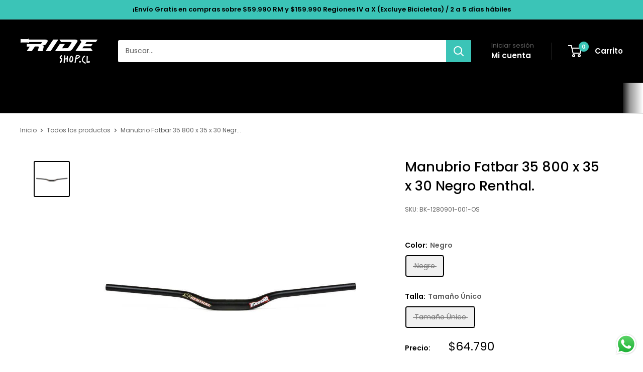

--- FILE ---
content_type: text/html; charset=utf-8
request_url: https://rideshop.cl/products/manubrio-fatbar-35-800-x-35-x-30-negro-renthal
body_size: 67298
content:
<!doctype html>

<html class="no-js" lang="es">
  <head>
    <meta charset="utf-8">
    <meta name="viewport" content="width=device-width, initial-scale=1.0, height=device-height, minimum-scale=1.0, maximum-scale=1.0">
    <meta name="theme-color" content="#000000">

    
<!-- Hotjar Tracking Code for https://rideshop.cl/ -->
<script>
    (function(h,o,t,j,a,r){
        h.hj=h.hj||function(){(h.hj.q=h.hj.q||[]).push(arguments)};
        h._hjSettings={hjid:3073665,hjsv:6};
        a=o.getElementsByTagName('head')[0];
        r=o.createElement('script');r.async=1;
        r.src=t+h._hjSettings.hjid+j+h._hjSettings.hjsv;
        a.appendChild(r);
    })(window,document,'https://static.hotjar.com/c/hotjar-','.js?sv=');
</script>



    

    <title>Manubrio Fatbar 35 800 x 35 x 30 Negro Renthal.</title><meta name="description" content="Peso 305 g Material Aluminio Color Negro Numero del modelo M1769 Diametro 35mm Rise 30 mm Medida 800mm Geometría de carreras Además de reducir el peso, también se aumenta el ancho hasta 800 mm. El Fatbar presenta una combinación probada de retroceso y angulación y está disponible con opciones de elevación de 10, 20, 30"><link rel="canonical" href="https://rideshop.cl/products/manubrio-fatbar-35-800-x-35-x-30-negro-renthal"><link rel="shortcut icon" href="//rideshop.cl/cdn/shop/files/favicon_rideshop_96x96.png?v=1650395774" type="image/png"><link rel="preload" as="style" href="//rideshop.cl/cdn/shop/t/111/assets/theme.css?v=37453552990757467301752030931">
    <link rel="preload" as="script" href="//rideshop.cl/cdn/shop/t/111/assets/theme.js?v=58436354120716407751752030931">
    <link rel="preconnect" href="https://cdn.shopify.com">
    <link rel="preconnect" href="https://fonts.shopifycdn.com">
    <link rel="dns-prefetch" href="https://productreviews.shopifycdn.com">
    <link rel="dns-prefetch" href="https://ajax.googleapis.com">
    <link rel="dns-prefetch" href="https://maps.googleapis.com">
    <link rel="dns-prefetch" href="https://maps.gstatic.com">

    <meta property="og:type" content="product">
  <meta property="og:title" content="Manubrio Fatbar 35 800 x 35 x 30 Negro Renthal."><meta property="og:image" content="http://rideshop.cl/cdn/shop/products/manubrio-fatbar-35-800-x-35-x-30-negro-renthal-32182933946523.jpg?v=1641495843">
    <meta property="og:image:secure_url" content="https://rideshop.cl/cdn/shop/products/manubrio-fatbar-35-800-x-35-x-30-negro-renthal-32182933946523.jpg?v=1641495843">
    <meta property="og:image:width" content="800">
    <meta property="og:image:height" content="800">
    <meta property="product:availability" content="out of stock"><meta property="product:price:amount" content="64.790">
  <meta property="product:price:currency" content="CLP"><meta property="og:description" content="Peso 305 g Material Aluminio Color Negro Numero del modelo M1769 Diametro 35mm Rise 30 mm Medida 800mm Geometría de carreras Además de reducir el peso, también se aumenta el ancho hasta 800 mm. El Fatbar presenta una combinación probada de retroceso y angulación y está disponible con opciones de elevación de 10, 20, 30"><meta property="og:url" content="https://rideshop.cl/products/manubrio-fatbar-35-800-x-35-x-30-negro-renthal">
<meta property="og:site_name" content="Rideshop"><meta name="twitter:card" content="summary"><meta name="twitter:title" content="Manubrio Fatbar 35 800 x 35 x 30 Negro Renthal.">
  <meta name="twitter:description" content="Peso 305 g Material Aluminio Color Negro Numero del modelo M1769 Diametro 35mm Rise 30 mm Medida 800mm Geometría de carreras Además de reducir el peso, también se aumenta el ancho hasta 800 mm. El Fatbar presenta una combinación probada de retroceso y angulación y está disponible con opciones de elevación de 10, 20, 30 y 40 mm para adaptarse a todo tipo de bicicletas y cualquier estilo de conducción Marcas de ancho: Las marcas de anchura, con láser, permiten cortar el manillar con precisión y adaptarlo a tu estilo de conducción. Estas marcas de posición permiten un ajuste personalizado Cuadrícula de posicionamiento: Láser marcado en el centro del manillar para que puedas centrar el manillar en la potencia y establecer tu ángulo preferido con precisión Anodizado duro: El Fatbar presenta un tratamiento superficial anodizado de gran duración y resistente">
  <meta name="twitter:image" content="https://rideshop.cl/cdn/shop/products/manubrio-fatbar-35-800-x-35-x-30-negro-renthal-32182933946523_600x600_crop_center.jpg?v=1641495843">
    <link rel="preload" href="//rideshop.cl/cdn/fonts/poppins/poppins_n5.ad5b4b72b59a00358afc706450c864c3c8323842.woff2" as="font" type="font/woff2" crossorigin><link rel="preload" href="//rideshop.cl/cdn/fonts/poppins/poppins_n4.0ba78fa5af9b0e1a374041b3ceaadf0a43b41362.woff2" as="font" type="font/woff2" crossorigin><style>
  @font-face {
  font-family: Poppins;
  font-weight: 500;
  font-style: normal;
  font-display: swap;
  src: url("//rideshop.cl/cdn/fonts/poppins/poppins_n5.ad5b4b72b59a00358afc706450c864c3c8323842.woff2") format("woff2"),
       url("//rideshop.cl/cdn/fonts/poppins/poppins_n5.33757fdf985af2d24b32fcd84c9a09224d4b2c39.woff") format("woff");
}

  @font-face {
  font-family: Poppins;
  font-weight: 400;
  font-style: normal;
  font-display: swap;
  src: url("//rideshop.cl/cdn/fonts/poppins/poppins_n4.0ba78fa5af9b0e1a374041b3ceaadf0a43b41362.woff2") format("woff2"),
       url("//rideshop.cl/cdn/fonts/poppins/poppins_n4.214741a72ff2596839fc9760ee7a770386cf16ca.woff") format("woff");
}

@font-face {
  font-family: Poppins;
  font-weight: 600;
  font-style: normal;
  font-display: swap;
  src: url("//rideshop.cl/cdn/fonts/poppins/poppins_n6.aa29d4918bc243723d56b59572e18228ed0786f6.woff2") format("woff2"),
       url("//rideshop.cl/cdn/fonts/poppins/poppins_n6.5f815d845fe073750885d5b7e619ee00e8111208.woff") format("woff");
}

@font-face {
  font-family: Poppins;
  font-weight: 500;
  font-style: italic;
  font-display: swap;
  src: url("//rideshop.cl/cdn/fonts/poppins/poppins_i5.6acfce842c096080e34792078ef3cb7c3aad24d4.woff2") format("woff2"),
       url("//rideshop.cl/cdn/fonts/poppins/poppins_i5.a49113e4fe0ad7fd7716bd237f1602cbec299b3c.woff") format("woff");
}


  @font-face {
  font-family: Poppins;
  font-weight: 700;
  font-style: normal;
  font-display: swap;
  src: url("//rideshop.cl/cdn/fonts/poppins/poppins_n7.56758dcf284489feb014a026f3727f2f20a54626.woff2") format("woff2"),
       url("//rideshop.cl/cdn/fonts/poppins/poppins_n7.f34f55d9b3d3205d2cd6f64955ff4b36f0cfd8da.woff") format("woff");
}

  @font-face {
  font-family: Poppins;
  font-weight: 400;
  font-style: italic;
  font-display: swap;
  src: url("//rideshop.cl/cdn/fonts/poppins/poppins_i4.846ad1e22474f856bd6b81ba4585a60799a9f5d2.woff2") format("woff2"),
       url("//rideshop.cl/cdn/fonts/poppins/poppins_i4.56b43284e8b52fc64c1fd271f289a39e8477e9ec.woff") format("woff");
}

  @font-face {
  font-family: Poppins;
  font-weight: 700;
  font-style: italic;
  font-display: swap;
  src: url("//rideshop.cl/cdn/fonts/poppins/poppins_i7.42fd71da11e9d101e1e6c7932199f925f9eea42d.woff2") format("woff2"),
       url("//rideshop.cl/cdn/fonts/poppins/poppins_i7.ec8499dbd7616004e21155106d13837fff4cf556.woff") format("woff");
}


  :root {
    --default-text-font-size : 15px;
    --base-text-font-size    : 14px;
    --heading-font-family    : Poppins, sans-serif;
    --heading-font-weight    : 500;
    --heading-font-style     : normal;
    --text-font-family       : Poppins, sans-serif;
    --text-font-weight       : 400;
    --text-font-style        : normal;
    --text-font-bolder-weight: 600;
    --text-link-decoration   : underline;

    --text-color               : #616161;
    --text-color-rgb           : 97, 97, 97;
    --heading-color            : #000000;
    --border-color             : #ffffff;
    --border-color-rgb         : 255, 255, 255;
    --form-border-color        : #f2f2f2;
    --accent-color             : #000000;
    --accent-color-rgb         : 0, 0, 0;
    --link-color               : #3bc4b7;
    --link-color-hover         : #298980;
    --background               : #ffffff;
    --secondary-background     : #ffffff;
    --secondary-background-rgb : 255, 255, 255;
    --accent-background        : rgba(0, 0, 0, 0.08);

    --input-background: #ffffff;

    --error-color       : #cf0e0e;
    --error-background  : rgba(207, 14, 14, 0.07);
    --success-color     : #1c7b36;
    --success-background: rgba(28, 123, 54, 0.11);

    --primary-button-background      : #3bc4b7;
    --primary-button-background-rgb  : 59, 196, 183;
    --primary-button-text-color      : #ffffff;
    --secondary-button-background    : #222021;
    --secondary-button-background-rgb: 34, 32, 33;
    --secondary-button-text-color    : #ffffff;

    --header-background      : #000000;
    --header-text-color      : #ffffff;
    --header-light-text-color: #616161;
    --header-border-color    : rgba(97, 97, 97, 0.3);
    --header-accent-color    : #3bc4b7;

    --footer-background-color:    #222021;
    --footer-heading-text-color:  #ffffff;
    --footer-body-text-color:     #ffffff;
    --footer-body-text-color-rgb: 255, 255, 255;
    --footer-accent-color:        #3bc4b7;
    --footer-accent-color-rgb:    59, 196, 183;
    --footer-border:              none;
    
    --flickity-arrow-color: #cccccc;--product-on-sale-accent           : #3bc4b7;
    --product-on-sale-accent-rgb       : 59, 196, 183;
    --product-on-sale-color            : #ffffff;
    --product-in-stock-color           : #1c7b36;
    --product-low-stock-color          : #cf0e0e;
    --product-sold-out-color           : #8a9297;
    --product-custom-label-1-background: #3f6ab1;
    --product-custom-label-1-color     : #ffffff;
    --product-custom-label-2-background: #8a44ae;
    --product-custom-label-2-color     : #ffffff;
    --product-review-star-color        : #ffbd00;

    --mobile-container-gutter : 20px;
    --desktop-container-gutter: 40px;

    /* Shopify related variables */
    --payment-terms-background-color: #ffffff;
  }
</style>

<script>
  // IE11 does not have support for CSS variables, so we have to polyfill them
  if (!(((window || {}).CSS || {}).supports && window.CSS.supports('(--a: 0)'))) {
    const script = document.createElement('script');
    script.type = 'text/javascript';
    script.src = 'https://cdn.jsdelivr.net/npm/css-vars-ponyfill@2';
    script.onload = function() {
      cssVars({});
    };

    document.getElementsByTagName('head')[0].appendChild(script);
  }
</script>


    <script>window.performance && window.performance.mark && window.performance.mark('shopify.content_for_header.start');</script><meta name="google-site-verification" content="rTHuvITfGRkPVK0zoSuQ9EfYT6CLx1tKtiVIv4VwGc0">
<meta name="facebook-domain-verification" content="8av2aji8rp7vmvdjbcs575b90ztoop">
<meta id="shopify-digital-wallet" name="shopify-digital-wallet" content="/8411512896/digital_wallets/dialog">
<link rel="alternate" type="application/json+oembed" href="https://rideshop.cl/products/manubrio-fatbar-35-800-x-35-x-30-negro-renthal.oembed">
<script async="async" src="/checkouts/internal/preloads.js?locale=es-CL"></script>
<script id="shopify-features" type="application/json">{"accessToken":"ca2592326b10ccf649c4032cd7688b8a","betas":["rich-media-storefront-analytics"],"domain":"rideshop.cl","predictiveSearch":true,"shopId":8411512896,"locale":"es"}</script>
<script>var Shopify = Shopify || {};
Shopify.shop = "rideshop-cl.myshopify.com";
Shopify.locale = "es";
Shopify.currency = {"active":"CLP","rate":"1.0"};
Shopify.country = "CL";
Shopify.theme = {"name":"2025 RIDESHOP","id":146722979995,"schema_name":"Warehouse","schema_version":"6.5.0","theme_store_id":871,"role":"main"};
Shopify.theme.handle = "null";
Shopify.theme.style = {"id":null,"handle":null};
Shopify.cdnHost = "rideshop.cl/cdn";
Shopify.routes = Shopify.routes || {};
Shopify.routes.root = "/";</script>
<script type="module">!function(o){(o.Shopify=o.Shopify||{}).modules=!0}(window);</script>
<script>!function(o){function n(){var o=[];function n(){o.push(Array.prototype.slice.apply(arguments))}return n.q=o,n}var t=o.Shopify=o.Shopify||{};t.loadFeatures=n(),t.autoloadFeatures=n()}(window);</script>
<script id="shop-js-analytics" type="application/json">{"pageType":"product"}</script>
<script defer="defer" async type="module" src="//rideshop.cl/cdn/shopifycloud/shop-js/modules/v2/client.init-shop-cart-sync_2Gr3Q33f.es.esm.js"></script>
<script defer="defer" async type="module" src="//rideshop.cl/cdn/shopifycloud/shop-js/modules/v2/chunk.common_noJfOIa7.esm.js"></script>
<script defer="defer" async type="module" src="//rideshop.cl/cdn/shopifycloud/shop-js/modules/v2/chunk.modal_Deo2FJQo.esm.js"></script>
<script type="module">
  await import("//rideshop.cl/cdn/shopifycloud/shop-js/modules/v2/client.init-shop-cart-sync_2Gr3Q33f.es.esm.js");
await import("//rideshop.cl/cdn/shopifycloud/shop-js/modules/v2/chunk.common_noJfOIa7.esm.js");
await import("//rideshop.cl/cdn/shopifycloud/shop-js/modules/v2/chunk.modal_Deo2FJQo.esm.js");

  window.Shopify.SignInWithShop?.initShopCartSync?.({"fedCMEnabled":true,"windoidEnabled":true});

</script>
<script>(function() {
  var isLoaded = false;
  function asyncLoad() {
    if (isLoaded) return;
    isLoaded = true;
    var urls = ["https:\/\/design-packs.herokuapp.com\/design_packs_file.js?shop=rideshop-cl.myshopify.com","https:\/\/static.klaviyo.com\/onsite\/js\/klaviyo.js?company_id=NHmBwH\u0026shop=rideshop-cl.myshopify.com","https:\/\/searchanise-ef84.kxcdn.com\/widgets\/shopify\/init.js?a=3p1I0k1c2t\u0026shop=rideshop-cl.myshopify.com"];
    for (var i = 0; i < urls.length; i++) {
      var s = document.createElement('script');
      s.type = 'text/javascript';
      s.async = true;
      s.src = urls[i];
      var x = document.getElementsByTagName('script')[0];
      x.parentNode.insertBefore(s, x);
    }
  };
  if(window.attachEvent) {
    window.attachEvent('onload', asyncLoad);
  } else {
    window.addEventListener('load', asyncLoad, false);
  }
})();</script>
<script id="__st">var __st={"a":8411512896,"offset":-10800,"reqid":"8fa9b479-ab44-4445-be1c-e968f6443d4c-1769496840","pageurl":"rideshop.cl\/products\/manubrio-fatbar-35-800-x-35-x-30-negro-renthal","u":"27ccd3bac985","p":"product","rtyp":"product","rid":3699563036736};</script>
<script>window.ShopifyPaypalV4VisibilityTracking = true;</script>
<script id="captcha-bootstrap">!function(){'use strict';const t='contact',e='account',n='new_comment',o=[[t,t],['blogs',n],['comments',n],[t,'customer']],c=[[e,'customer_login'],[e,'guest_login'],[e,'recover_customer_password'],[e,'create_customer']],r=t=>t.map((([t,e])=>`form[action*='/${t}']:not([data-nocaptcha='true']) input[name='form_type'][value='${e}']`)).join(','),a=t=>()=>t?[...document.querySelectorAll(t)].map((t=>t.form)):[];function s(){const t=[...o],e=r(t);return a(e)}const i='password',u='form_key',d=['recaptcha-v3-token','g-recaptcha-response','h-captcha-response',i],f=()=>{try{return window.sessionStorage}catch{return}},m='__shopify_v',_=t=>t.elements[u];function p(t,e,n=!1){try{const o=window.sessionStorage,c=JSON.parse(o.getItem(e)),{data:r}=function(t){const{data:e,action:n}=t;return t[m]||n?{data:e,action:n}:{data:t,action:n}}(c);for(const[e,n]of Object.entries(r))t.elements[e]&&(t.elements[e].value=n);n&&o.removeItem(e)}catch(o){console.error('form repopulation failed',{error:o})}}const l='form_type',E='cptcha';function T(t){t.dataset[E]=!0}const w=window,h=w.document,L='Shopify',v='ce_forms',y='captcha';let A=!1;((t,e)=>{const n=(g='f06e6c50-85a8-45c8-87d0-21a2b65856fe',I='https://cdn.shopify.com/shopifycloud/storefront-forms-hcaptcha/ce_storefront_forms_captcha_hcaptcha.v1.5.2.iife.js',D={infoText:'Protegido por hCaptcha',privacyText:'Privacidad',termsText:'Términos'},(t,e,n)=>{const o=w[L][v],c=o.bindForm;if(c)return c(t,g,e,D).then(n);var r;o.q.push([[t,g,e,D],n]),r=I,A||(h.body.append(Object.assign(h.createElement('script'),{id:'captcha-provider',async:!0,src:r})),A=!0)});var g,I,D;w[L]=w[L]||{},w[L][v]=w[L][v]||{},w[L][v].q=[],w[L][y]=w[L][y]||{},w[L][y].protect=function(t,e){n(t,void 0,e),T(t)},Object.freeze(w[L][y]),function(t,e,n,w,h,L){const[v,y,A,g]=function(t,e,n){const i=e?o:[],u=t?c:[],d=[...i,...u],f=r(d),m=r(i),_=r(d.filter((([t,e])=>n.includes(e))));return[a(f),a(m),a(_),s()]}(w,h,L),I=t=>{const e=t.target;return e instanceof HTMLFormElement?e:e&&e.form},D=t=>v().includes(t);t.addEventListener('submit',(t=>{const e=I(t);if(!e)return;const n=D(e)&&!e.dataset.hcaptchaBound&&!e.dataset.recaptchaBound,o=_(e),c=g().includes(e)&&(!o||!o.value);(n||c)&&t.preventDefault(),c&&!n&&(function(t){try{if(!f())return;!function(t){const e=f();if(!e)return;const n=_(t);if(!n)return;const o=n.value;o&&e.removeItem(o)}(t);const e=Array.from(Array(32),(()=>Math.random().toString(36)[2])).join('');!function(t,e){_(t)||t.append(Object.assign(document.createElement('input'),{type:'hidden',name:u})),t.elements[u].value=e}(t,e),function(t,e){const n=f();if(!n)return;const o=[...t.querySelectorAll(`input[type='${i}']`)].map((({name:t})=>t)),c=[...d,...o],r={};for(const[a,s]of new FormData(t).entries())c.includes(a)||(r[a]=s);n.setItem(e,JSON.stringify({[m]:1,action:t.action,data:r}))}(t,e)}catch(e){console.error('failed to persist form',e)}}(e),e.submit())}));const S=(t,e)=>{t&&!t.dataset[E]&&(n(t,e.some((e=>e===t))),T(t))};for(const o of['focusin','change'])t.addEventListener(o,(t=>{const e=I(t);D(e)&&S(e,y())}));const B=e.get('form_key'),M=e.get(l),P=B&&M;t.addEventListener('DOMContentLoaded',(()=>{const t=y();if(P)for(const e of t)e.elements[l].value===M&&p(e,B);[...new Set([...A(),...v().filter((t=>'true'===t.dataset.shopifyCaptcha))])].forEach((e=>S(e,t)))}))}(h,new URLSearchParams(w.location.search),n,t,e,['guest_login'])})(!0,!0)}();</script>
<script integrity="sha256-4kQ18oKyAcykRKYeNunJcIwy7WH5gtpwJnB7kiuLZ1E=" data-source-attribution="shopify.loadfeatures" defer="defer" src="//rideshop.cl/cdn/shopifycloud/storefront/assets/storefront/load_feature-a0a9edcb.js" crossorigin="anonymous"></script>
<script data-source-attribution="shopify.dynamic_checkout.dynamic.init">var Shopify=Shopify||{};Shopify.PaymentButton=Shopify.PaymentButton||{isStorefrontPortableWallets:!0,init:function(){window.Shopify.PaymentButton.init=function(){};var t=document.createElement("script");t.src="https://rideshop.cl/cdn/shopifycloud/portable-wallets/latest/portable-wallets.es.js",t.type="module",document.head.appendChild(t)}};
</script>
<script data-source-attribution="shopify.dynamic_checkout.buyer_consent">
  function portableWalletsHideBuyerConsent(e){var t=document.getElementById("shopify-buyer-consent"),n=document.getElementById("shopify-subscription-policy-button");t&&n&&(t.classList.add("hidden"),t.setAttribute("aria-hidden","true"),n.removeEventListener("click",e))}function portableWalletsShowBuyerConsent(e){var t=document.getElementById("shopify-buyer-consent"),n=document.getElementById("shopify-subscription-policy-button");t&&n&&(t.classList.remove("hidden"),t.removeAttribute("aria-hidden"),n.addEventListener("click",e))}window.Shopify?.PaymentButton&&(window.Shopify.PaymentButton.hideBuyerConsent=portableWalletsHideBuyerConsent,window.Shopify.PaymentButton.showBuyerConsent=portableWalletsShowBuyerConsent);
</script>
<script>
  function portableWalletsCleanup(e){e&&e.src&&console.error("Failed to load portable wallets script "+e.src);var t=document.querySelectorAll("shopify-accelerated-checkout .shopify-payment-button__skeleton, shopify-accelerated-checkout-cart .wallet-cart-button__skeleton"),e=document.getElementById("shopify-buyer-consent");for(let e=0;e<t.length;e++)t[e].remove();e&&e.remove()}function portableWalletsNotLoadedAsModule(e){e instanceof ErrorEvent&&"string"==typeof e.message&&e.message.includes("import.meta")&&"string"==typeof e.filename&&e.filename.includes("portable-wallets")&&(window.removeEventListener("error",portableWalletsNotLoadedAsModule),window.Shopify.PaymentButton.failedToLoad=e,"loading"===document.readyState?document.addEventListener("DOMContentLoaded",window.Shopify.PaymentButton.init):window.Shopify.PaymentButton.init())}window.addEventListener("error",portableWalletsNotLoadedAsModule);
</script>

<script type="module" src="https://rideshop.cl/cdn/shopifycloud/portable-wallets/latest/portable-wallets.es.js" onError="portableWalletsCleanup(this)" crossorigin="anonymous"></script>
<script nomodule>
  document.addEventListener("DOMContentLoaded", portableWalletsCleanup);
</script>

<link id="shopify-accelerated-checkout-styles" rel="stylesheet" media="screen" href="https://rideshop.cl/cdn/shopifycloud/portable-wallets/latest/accelerated-checkout-backwards-compat.css" crossorigin="anonymous">
<style id="shopify-accelerated-checkout-cart">
        #shopify-buyer-consent {
  margin-top: 1em;
  display: inline-block;
  width: 100%;
}

#shopify-buyer-consent.hidden {
  display: none;
}

#shopify-subscription-policy-button {
  background: none;
  border: none;
  padding: 0;
  text-decoration: underline;
  font-size: inherit;
  cursor: pointer;
}

#shopify-subscription-policy-button::before {
  box-shadow: none;
}

      </style>

<script>window.performance && window.performance.mark && window.performance.mark('shopify.content_for_header.end');</script>

    <link rel="stylesheet" href="//rideshop.cl/cdn/shop/t/111/assets/theme.css?v=37453552990757467301752030931">

    <script type="application/ld+json">{"@context":"http:\/\/schema.org\/","@id":"\/products\/manubrio-fatbar-35-800-x-35-x-30-negro-renthal#product","@type":"ProductGroup","brand":{"@type":"Brand","name":"MKR"},"category":"Bicicleta \/ Componentes \/ Manubrios","description":"\nPeso 305 g\nMaterial Aluminio\nColor Negro\nNumero del modelo M1769\nDiametro 35mm\nRise 30 mm\nMedida 800mm\nGeometría de carreras\nAdemás de reducir el peso, también se aumenta el ancho hasta 800 mm. El Fatbar presenta una combinación probada de retroceso y angulación y está disponible con opciones de elevación de 10, 20, 30 y 40 mm para adaptarse a todo tipo de bicicletas y cualquier estilo de conducción\nMarcas de ancho: Las marcas de anchura, con láser, permiten cortar el manillar con precisión y adaptarlo a tu estilo de conducción. Estas marcas de posición permiten un ajuste personalizado\nCuadrícula de posicionamiento: Láser marcado en el centro del manillar para que puedas centrar el manillar en la potencia y establecer tu ángulo preferido con precisión\nAnodizado duro: El Fatbar presenta un tratamiento superficial anodizado de gran duración y resistente a la abrasión y corrosión\nGráficos permanentes: Los gráficos permanentes aplicados químicamente y curados en horno son extremadamente resistentes y proporcionan una apariencia estética sutil que combina con cualquier bicicleta\n","hasVariant":[{"@id":"\/products\/manubrio-fatbar-35-800-x-35-x-30-negro-renthal?variant=28622421622848#variant","@type":"Product","gtin":"5026190154526","image":"https:\/\/rideshop.cl\/cdn\/shop\/products\/manubrio-fatbar-35-800-x-35-x-30-negro-renthal-32182933946523.jpg?v=1641495843\u0026width=1920","name":"Manubrio Fatbar 35 800 x 35 x 30 Negro Renthal. - Negro \/ Tamaño Único","offers":{"@id":"\/products\/manubrio-fatbar-35-800-x-35-x-30-negro-renthal?variant=28622421622848#offer","@type":"Offer","availability":"http:\/\/schema.org\/OutOfStock","price":"64790","priceCurrency":"CLP","url":"https:\/\/rideshop.cl\/products\/manubrio-fatbar-35-800-x-35-x-30-negro-renthal?variant=28622421622848"},"sku":"BK-1280901-001-OS"}],"name":"Manubrio Fatbar 35 800 x 35 x 30 Negro Renthal.","productGroupID":"3699563036736","url":"https:\/\/rideshop.cl\/products\/manubrio-fatbar-35-800-x-35-x-30-negro-renthal"}</script><script type="application/ld+json">
  {
    "@context": "https://schema.org",
    "@type": "BreadcrumbList",
    "itemListElement": [{
        "@type": "ListItem",
        "position": 1,
        "name": "Inicio",
        "item": "https://rideshop.cl"
      },{
            "@type": "ListItem",
            "position": 2,
            "name": "Manubrio Fatbar 35 800 x 35 x 30 Negro Renthal.",
            "item": "https://rideshop.cl/products/manubrio-fatbar-35-800-x-35-x-30-negro-renthal"
          }]
  }
</script>

    <script>
      // This allows to expose several variables to the global scope, to be used in scripts
      window.theme = {
        pageType: "product",
        cartCount: 0,
        moneyFormat: "${{amount_no_decimals_with_comma_separator}}",
        moneyWithCurrencyFormat: "${{amount_no_decimals_with_comma_separator}} CLP",
        currencyCodeEnabled: false,
        showDiscount: true,
        discountMode: "percentage",
        cartType: "drawer"
      };

      window.routes = {
        rootUrl: "\/",
        rootUrlWithoutSlash: '',
        cartUrl: "\/cart",
        cartAddUrl: "\/cart\/add",
        cartChangeUrl: "\/cart\/change",
        searchUrl: "\/search",
        productRecommendationsUrl: "\/recommendations\/products"
      };

      window.languages = {
        productRegularPrice: "Precio habitual",
        productSalePrice: "Precio de venta",
        collectionOnSaleLabel: "Ahorrar {{savings}}",
        productFormUnavailable: "No disponible",
        productFormAddToCart: "Añadir al carrito",
        productFormPreOrder: "Reservar",
        productFormSoldOut: "Agotado",
        productAdded: "El producto ha sido añadido al carrito",
        productAddedShort: "Añadido !",
        shippingEstimatorNoResults: "No se pudo encontrar envío para su dirección.",
        shippingEstimatorOneResult: "Hay una tarifa de envío para su dirección :",
        shippingEstimatorMultipleResults: "Hay {{count}} tarifas de envío para su dirección :",
        shippingEstimatorErrors: "Hay algunos errores :"
      };

      document.documentElement.className = document.documentElement.className.replace('no-js', 'js');
    </script><script src="//searchanise-ef84.kxcdn.com/widgets/shopify/init.js?a=3p1I0k1c2t"></script>
    <script src="//rideshop.cl/cdn/shop/t/111/assets/theme.js?v=58436354120716407751752030931" defer></script>
    <script src="//rideshop.cl/cdn/shop/t/111/assets/custom.js?v=102476495355921946141752030931" defer></script><script>
        (function () {
          window.onpageshow = function() {
            // We force re-freshing the cart content onpageshow, as most browsers will serve a cache copy when hitting the
            // back button, which cause staled data
            document.documentElement.dispatchEvent(new CustomEvent('cart:refresh', {
              bubbles: true,
              detail: {scrollToTop: false}
            }));
          };
        })();
      </script><link rel="preload" href="//rideshop.cl/cdn/shop/t/111/assets/design-pack-styles.css?v=173712910775263944171752030931" as="style">
      <link href="//rideshop.cl/cdn/shop/t/111/assets/design-pack-styles.css?v=173712910775263944171752030931" rel="stylesheet" type="text/css" media="all" /> 
      

<!-- BEGIN app block: shopify://apps/simprosys-google-shopping-feed/blocks/core_settings_block/1f0b859e-9fa6-4007-97e8-4513aff5ff3b --><!-- BEGIN: GSF App Core Tags & Scripts by Simprosys Google Shopping Feed -->









<!-- END: GSF App Core Tags & Scripts by Simprosys Google Shopping Feed -->
<!-- END app block --><!-- BEGIN app block: shopify://apps/pagefly-page-builder/blocks/app-embed/83e179f7-59a0-4589-8c66-c0dddf959200 -->

<!-- BEGIN app snippet: pagefly-cro-ab-testing-main -->







<script>
  ;(function () {
    const url = new URL(window.location)
    const viewParam = url.searchParams.get('view')
    if (viewParam && viewParam.includes('variant-pf-')) {
      url.searchParams.set('pf_v', viewParam)
      url.searchParams.delete('view')
      window.history.replaceState({}, '', url)
    }
  })()
</script>



<script type='module'>
  
  window.PAGEFLY_CRO = window.PAGEFLY_CRO || {}

  window.PAGEFLY_CRO['data_debug'] = {
    original_template_suffix: "all_products",
    allow_ab_test: false,
    ab_test_start_time: 0,
    ab_test_end_time: 0,
    today_date_time: 1769496840000,
  }
  window.PAGEFLY_CRO['GA4'] = { enabled: true}
</script>

<!-- END app snippet -->








  <script src='https://cdn.shopify.com/extensions/019bf883-1122-7445-9dca-5d60e681c2c8/pagefly-page-builder-216/assets/pagefly-helper.js' defer='defer'></script>

  <script src='https://cdn.shopify.com/extensions/019bf883-1122-7445-9dca-5d60e681c2c8/pagefly-page-builder-216/assets/pagefly-general-helper.js' defer='defer'></script>

  <script src='https://cdn.shopify.com/extensions/019bf883-1122-7445-9dca-5d60e681c2c8/pagefly-page-builder-216/assets/pagefly-snap-slider.js' defer='defer'></script>

  <script src='https://cdn.shopify.com/extensions/019bf883-1122-7445-9dca-5d60e681c2c8/pagefly-page-builder-216/assets/pagefly-slideshow-v3.js' defer='defer'></script>

  <script src='https://cdn.shopify.com/extensions/019bf883-1122-7445-9dca-5d60e681c2c8/pagefly-page-builder-216/assets/pagefly-slideshow-v4.js' defer='defer'></script>

  <script src='https://cdn.shopify.com/extensions/019bf883-1122-7445-9dca-5d60e681c2c8/pagefly-page-builder-216/assets/pagefly-glider.js' defer='defer'></script>

  <script src='https://cdn.shopify.com/extensions/019bf883-1122-7445-9dca-5d60e681c2c8/pagefly-page-builder-216/assets/pagefly-slideshow-v1-v2.js' defer='defer'></script>

  <script src='https://cdn.shopify.com/extensions/019bf883-1122-7445-9dca-5d60e681c2c8/pagefly-page-builder-216/assets/pagefly-product-media.js' defer='defer'></script>

  <script src='https://cdn.shopify.com/extensions/019bf883-1122-7445-9dca-5d60e681c2c8/pagefly-page-builder-216/assets/pagefly-product.js' defer='defer'></script>


<script id='pagefly-helper-data' type='application/json'>
  {
    "page_optimization": {
      "assets_prefetching": false
    },
    "elements_asset_mapper": {
      "Accordion": "https://cdn.shopify.com/extensions/019bf883-1122-7445-9dca-5d60e681c2c8/pagefly-page-builder-216/assets/pagefly-accordion.js",
      "Accordion3": "https://cdn.shopify.com/extensions/019bf883-1122-7445-9dca-5d60e681c2c8/pagefly-page-builder-216/assets/pagefly-accordion3.js",
      "CountDown": "https://cdn.shopify.com/extensions/019bf883-1122-7445-9dca-5d60e681c2c8/pagefly-page-builder-216/assets/pagefly-countdown.js",
      "GMap1": "https://cdn.shopify.com/extensions/019bf883-1122-7445-9dca-5d60e681c2c8/pagefly-page-builder-216/assets/pagefly-gmap.js",
      "GMap2": "https://cdn.shopify.com/extensions/019bf883-1122-7445-9dca-5d60e681c2c8/pagefly-page-builder-216/assets/pagefly-gmap.js",
      "GMapBasicV2": "https://cdn.shopify.com/extensions/019bf883-1122-7445-9dca-5d60e681c2c8/pagefly-page-builder-216/assets/pagefly-gmap.js",
      "GMapAdvancedV2": "https://cdn.shopify.com/extensions/019bf883-1122-7445-9dca-5d60e681c2c8/pagefly-page-builder-216/assets/pagefly-gmap.js",
      "HTML.Video": "https://cdn.shopify.com/extensions/019bf883-1122-7445-9dca-5d60e681c2c8/pagefly-page-builder-216/assets/pagefly-htmlvideo.js",
      "HTML.Video2": "https://cdn.shopify.com/extensions/019bf883-1122-7445-9dca-5d60e681c2c8/pagefly-page-builder-216/assets/pagefly-htmlvideo2.js",
      "HTML.Video3": "https://cdn.shopify.com/extensions/019bf883-1122-7445-9dca-5d60e681c2c8/pagefly-page-builder-216/assets/pagefly-htmlvideo2.js",
      "BackgroundVideo": "https://cdn.shopify.com/extensions/019bf883-1122-7445-9dca-5d60e681c2c8/pagefly-page-builder-216/assets/pagefly-htmlvideo2.js",
      "Instagram": "https://cdn.shopify.com/extensions/019bf883-1122-7445-9dca-5d60e681c2c8/pagefly-page-builder-216/assets/pagefly-instagram.js",
      "Instagram2": "https://cdn.shopify.com/extensions/019bf883-1122-7445-9dca-5d60e681c2c8/pagefly-page-builder-216/assets/pagefly-instagram.js",
      "Insta3": "https://cdn.shopify.com/extensions/019bf883-1122-7445-9dca-5d60e681c2c8/pagefly-page-builder-216/assets/pagefly-instagram3.js",
      "Tabs": "https://cdn.shopify.com/extensions/019bf883-1122-7445-9dca-5d60e681c2c8/pagefly-page-builder-216/assets/pagefly-tab.js",
      "Tabs3": "https://cdn.shopify.com/extensions/019bf883-1122-7445-9dca-5d60e681c2c8/pagefly-page-builder-216/assets/pagefly-tab3.js",
      "ProductBox": "https://cdn.shopify.com/extensions/019bf883-1122-7445-9dca-5d60e681c2c8/pagefly-page-builder-216/assets/pagefly-cart.js",
      "FBPageBox2": "https://cdn.shopify.com/extensions/019bf883-1122-7445-9dca-5d60e681c2c8/pagefly-page-builder-216/assets/pagefly-facebook.js",
      "FBLikeButton2": "https://cdn.shopify.com/extensions/019bf883-1122-7445-9dca-5d60e681c2c8/pagefly-page-builder-216/assets/pagefly-facebook.js",
      "TwitterFeed2": "https://cdn.shopify.com/extensions/019bf883-1122-7445-9dca-5d60e681c2c8/pagefly-page-builder-216/assets/pagefly-twitter.js",
      "Paragraph4": "https://cdn.shopify.com/extensions/019bf883-1122-7445-9dca-5d60e681c2c8/pagefly-page-builder-216/assets/pagefly-paragraph4.js",

      "AliReviews": "https://cdn.shopify.com/extensions/019bf883-1122-7445-9dca-5d60e681c2c8/pagefly-page-builder-216/assets/pagefly-3rd-elements.js",
      "BackInStock": "https://cdn.shopify.com/extensions/019bf883-1122-7445-9dca-5d60e681c2c8/pagefly-page-builder-216/assets/pagefly-3rd-elements.js",
      "GloboBackInStock": "https://cdn.shopify.com/extensions/019bf883-1122-7445-9dca-5d60e681c2c8/pagefly-page-builder-216/assets/pagefly-3rd-elements.js",
      "GrowaveWishlist": "https://cdn.shopify.com/extensions/019bf883-1122-7445-9dca-5d60e681c2c8/pagefly-page-builder-216/assets/pagefly-3rd-elements.js",
      "InfiniteOptionsShopPad": "https://cdn.shopify.com/extensions/019bf883-1122-7445-9dca-5d60e681c2c8/pagefly-page-builder-216/assets/pagefly-3rd-elements.js",
      "InkybayProductPersonalizer": "https://cdn.shopify.com/extensions/019bf883-1122-7445-9dca-5d60e681c2c8/pagefly-page-builder-216/assets/pagefly-3rd-elements.js",
      "LimeSpot": "https://cdn.shopify.com/extensions/019bf883-1122-7445-9dca-5d60e681c2c8/pagefly-page-builder-216/assets/pagefly-3rd-elements.js",
      "Loox": "https://cdn.shopify.com/extensions/019bf883-1122-7445-9dca-5d60e681c2c8/pagefly-page-builder-216/assets/pagefly-3rd-elements.js",
      "Opinew": "https://cdn.shopify.com/extensions/019bf883-1122-7445-9dca-5d60e681c2c8/pagefly-page-builder-216/assets/pagefly-3rd-elements.js",
      "Powr": "https://cdn.shopify.com/extensions/019bf883-1122-7445-9dca-5d60e681c2c8/pagefly-page-builder-216/assets/pagefly-3rd-elements.js",
      "ProductReviews": "https://cdn.shopify.com/extensions/019bf883-1122-7445-9dca-5d60e681c2c8/pagefly-page-builder-216/assets/pagefly-3rd-elements.js",
      "PushOwl": "https://cdn.shopify.com/extensions/019bf883-1122-7445-9dca-5d60e681c2c8/pagefly-page-builder-216/assets/pagefly-3rd-elements.js",
      "ReCharge": "https://cdn.shopify.com/extensions/019bf883-1122-7445-9dca-5d60e681c2c8/pagefly-page-builder-216/assets/pagefly-3rd-elements.js",
      "Rivyo": "https://cdn.shopify.com/extensions/019bf883-1122-7445-9dca-5d60e681c2c8/pagefly-page-builder-216/assets/pagefly-3rd-elements.js",
      "TrackingMore": "https://cdn.shopify.com/extensions/019bf883-1122-7445-9dca-5d60e681c2c8/pagefly-page-builder-216/assets/pagefly-3rd-elements.js",
      "Vitals": "https://cdn.shopify.com/extensions/019bf883-1122-7445-9dca-5d60e681c2c8/pagefly-page-builder-216/assets/pagefly-3rd-elements.js",
      "Wiser": "https://cdn.shopify.com/extensions/019bf883-1122-7445-9dca-5d60e681c2c8/pagefly-page-builder-216/assets/pagefly-3rd-elements.js"
    },
    "custom_elements_mapper": {
      "pf-click-action-element": "https://cdn.shopify.com/extensions/019bf883-1122-7445-9dca-5d60e681c2c8/pagefly-page-builder-216/assets/pagefly-click-action-element.js",
      "pf-dialog-element": "https://cdn.shopify.com/extensions/019bf883-1122-7445-9dca-5d60e681c2c8/pagefly-page-builder-216/assets/pagefly-dialog-element.js"
    }
  }
</script>


<!-- END app block --><!-- BEGIN app block: shopify://apps/mercado-pago-antifraud-plus/blocks/embed-block/b19ea721-f94a-4308-bee5-0057c043bac5 -->
<!-- BEGIN app snippet: send-melidata-report --><script>
  const MLD_IS_DEV = false;
  const CART_TOKEN_KEY = 'cartToken';
  const USER_SESSION_ID_KEY = 'pf_user_session_id';
  const EVENT_TYPE = 'event';
  const MLD_PLATFORM_NAME = 'shopify';
  const PLATFORM_VERSION = '1.0.0';
  const MLD_PLUGIN_VERSION = '0.1.0';
  const NAVIGATION_DATA_PATH = 'pf/navigation_data';
  const MELIDATA_TRACKS_URL = 'https://api.mercadopago.com/v1/plugins/melidata/tracks';
  const BUSINESS_NAME = 'mercadopago';
  const MLD_MELI_SESSION_ID_KEY = 'meli_session_id';
  const EVENT_NAME = 'navigation_data'

  const SEND_MELIDATA_REPORT_NAME = MLD_IS_DEV ? 'send_melidata_report_test' : 'send_melidata_report';
  const SUCCESS_SENDING_MELIDATA_REPORT_VALUE = 'SUCCESS_SENDING_MELIDATA_REPORT';
  const FAILED_SENDING_MELIDATA_REPORT_VALUE = 'FAILED_SENDING_MELIDATA_REPORT';

  const userAgent = navigator.userAgent;
  const startTime = Date.now();
  const deviceId = sessionStorage.getItem(MLD_MELI_SESSION_ID_KEY) ?? '';
  const cartToken = localStorage.getItem(CART_TOKEN_KEY) ?? '';
  const userSessionId = generateUserSessionId();
  const shopId = __st?.a ?? '';
  const shopUrl = Shopify?.shop ?? '';
  const country = Shopify?.country ?? '';

  const siteIdMap = {
    BR: 'MLB',
    MX: 'MLM',
    CO: 'MCO',
    CL: 'MLC',
    UY: 'MLU',
    PE: 'MPE',
    AR: 'MLA',
  };

  function getSiteId() {
    return siteIdMap[country] ?? 'MLB';
  }

  function detectBrowser() {
    switch (true) {
      case /Edg/.test(userAgent):
        return 'Microsoft Edge';
      case /Chrome/.test(userAgent) && !/Edg/.test(userAgent):
        return 'Chrome';
      case /Firefox/.test(userAgent):
        return 'Firefox';
      case /Safari/.test(userAgent) && !/Chrome/.test(userAgent):
        return 'Safari';
      case /Opera/.test(userAgent) || /OPR/.test(userAgent):
        return 'Opera';
      case /Trident/.test(userAgent) || /MSIE/.test(userAgent):
        return 'Internet Explorer';
      case /Edge/.test(userAgent):
        return 'Microsoft Edge (Legacy)';
      default:
        return 'Unknown';
    }
  }

  function detectDevice() {
    switch (true) {
      case /android/i.test(userAgent):
        return '/mobile/android';
      case /iPad|iPhone|iPod/.test(userAgent):
        return '/mobile/ios';
      case /mobile/i.test(userAgent):
        return '/mobile';
      default:
        return '/web/desktop';
    }
  }

  function getPageTimeCount() {
    const endTime = Date.now();
    const timeSpent = endTime - startTime;
    return timeSpent;
  }

  function buildURLPath(fullUrl) {
    try {
      const url = new URL(fullUrl);
      return url.pathname;
    } catch (error) {
      return '';
    }
  }

  function generateUUID() {
    return 'pf-' + Date.now() + '-' + Math.random().toString(36).substring(2, 9);
  }

  function generateUserSessionId() {
    const uuid = generateUUID();
    const userSessionId = sessionStorage.getItem(USER_SESSION_ID_KEY);
    if (!userSessionId) {
      sessionStorage.setItem(USER_SESSION_ID_KEY, uuid);
      return uuid;
    }
    return userSessionId;
  }

  function sendMelidataReport() {
    try {
      const payload = {
        platform: {
          name: MLD_PLATFORM_NAME,
          version: PLATFORM_VERSION,
          uri: '/',
          location: '/',
        },
        plugin: {
          version: MLD_PLUGIN_VERSION,
        },
        user: {
          uid: userSessionId,
        },
        application: {
          business: BUSINESS_NAME,
          site_id: getSiteId(),
          version: PLATFORM_VERSION,
        },
        device: {
          platform: detectDevice(),
        },
        events: [
          {
            path: NAVIGATION_DATA_PATH,
            id: userSessionId,
            type: EVENT_TYPE,
            user_local_timestamp: new Date().toISOString(),
            metadata_type: EVENT_TYPE,
            metadata: {
              event: {
                element: 'window',
                action: 'load',
                target: 'body',
                label: EVENT_NAME,
              },
              configs: [
                {
                  config_name: 'page_time',
                  new_value: getPageTimeCount().toString(),
                },
                {
                  config_name: 'shop',
                  new_value: shopUrl,
                },
                {
                  config_name: 'shop_id',
                  new_value: String(shopId),
                },
                {
                  config_name: 'pf_user_session_id',
                  new_value: userSessionId,
                },
                {
                  config_name: 'current_page',
                  new_value: location.pathname,
                },
                {
                  config_name: 'last_page',
                  new_value: buildURLPath(document.referrer),
                },
                {
                  config_name: 'is_device_generated',
                  new_value: String(!!deviceId),
                },
                {
                  config_name: 'browser',
                  new_value: detectBrowser(),
                },
                {
                  config_name: 'cart_token',
                  new_value: cartToken.slice(1, -1),
                },
              ],
            },
          },
        ],
      };

      const success = navigator.sendBeacon(MELIDATA_TRACKS_URL, JSON.stringify(payload));
      if (success) {
        registerDatadogEvent(SEND_MELIDATA_REPORT_NAME, SUCCESS_SENDING_MELIDATA_REPORT_VALUE, `[${EVENT_NAME}]`, shopUrl);
      } else {
        registerDatadogEvent(SEND_MELIDATA_REPORT_NAME, FAILED_SENDING_MELIDATA_REPORT_VALUE, `[${EVENT_NAME}]`, shopUrl);
      }
    } catch (error) {
      registerDatadogEvent(SEND_MELIDATA_REPORT_NAME, FAILED_SENDING_MELIDATA_REPORT_VALUE, `[${EVENT_NAME}]: ${error}`, shopUrl);
    }
  }
  window.addEventListener('beforeunload', sendMelidataReport);
</script><!-- END app snippet -->
<!-- END app block --><!-- BEGIN app block: shopify://apps/klaviyo-email-marketing-sms/blocks/klaviyo-onsite-embed/2632fe16-c075-4321-a88b-50b567f42507 -->












  <script async src="https://static.klaviyo.com/onsite/js/NHmBwH/klaviyo.js?company_id=NHmBwH"></script>
  <script>!function(){if(!window.klaviyo){window._klOnsite=window._klOnsite||[];try{window.klaviyo=new Proxy({},{get:function(n,i){return"push"===i?function(){var n;(n=window._klOnsite).push.apply(n,arguments)}:function(){for(var n=arguments.length,o=new Array(n),w=0;w<n;w++)o[w]=arguments[w];var t="function"==typeof o[o.length-1]?o.pop():void 0,e=new Promise((function(n){window._klOnsite.push([i].concat(o,[function(i){t&&t(i),n(i)}]))}));return e}}})}catch(n){window.klaviyo=window.klaviyo||[],window.klaviyo.push=function(){var n;(n=window._klOnsite).push.apply(n,arguments)}}}}();</script>

  
    <script id="viewed_product">
      if (item == null) {
        var _learnq = _learnq || [];

        var MetafieldReviews = null
        var MetafieldYotpoRating = null
        var MetafieldYotpoCount = null
        var MetafieldLooxRating = null
        var MetafieldLooxCount = null
        var okendoProduct = null
        var okendoProductReviewCount = null
        var okendoProductReviewAverageValue = null
        try {
          // The following fields are used for Customer Hub recently viewed in order to add reviews.
          // This information is not part of __kla_viewed. Instead, it is part of __kla_viewed_reviewed_items
          MetafieldReviews = {};
          MetafieldYotpoRating = null
          MetafieldYotpoCount = null
          MetafieldLooxRating = null
          MetafieldLooxCount = null

          okendoProduct = null
          // If the okendo metafield is not legacy, it will error, which then requires the new json formatted data
          if (okendoProduct && 'error' in okendoProduct) {
            okendoProduct = null
          }
          okendoProductReviewCount = okendoProduct ? okendoProduct.reviewCount : null
          okendoProductReviewAverageValue = okendoProduct ? okendoProduct.reviewAverageValue : null
        } catch (error) {
          console.error('Error in Klaviyo onsite reviews tracking:', error);
        }

        var item = {
          Name: "Manubrio Fatbar 35 800 x 35 x 30 Negro Renthal.",
          ProductID: 3699563036736,
          Categories: ["Componentes Ciclismo","DIRECCIÓN","Manubrios de Bicicleta","Regalos Hasta $100.990","Renthal","Todo en Componentes de Bicicleta","Todo en Componentes para Ciclismo"],
          ImageURL: "https://rideshop.cl/cdn/shop/products/manubrio-fatbar-35-800-x-35-x-30-negro-renthal-32182933946523_grande.jpg?v=1641495843",
          URL: "https://rideshop.cl/products/manubrio-fatbar-35-800-x-35-x-30-negro-renthal",
          Brand: "MKR",
          Price: "$64.790",
          Value: "64.790",
          CompareAtPrice: "$0"
        };
        _learnq.push(['track', 'Viewed Product', item]);
        _learnq.push(['trackViewedItem', {
          Title: item.Name,
          ItemId: item.ProductID,
          Categories: item.Categories,
          ImageUrl: item.ImageURL,
          Url: item.URL,
          Metadata: {
            Brand: item.Brand,
            Price: item.Price,
            Value: item.Value,
            CompareAtPrice: item.CompareAtPrice
          },
          metafields:{
            reviews: MetafieldReviews,
            yotpo:{
              rating: MetafieldYotpoRating,
              count: MetafieldYotpoCount,
            },
            loox:{
              rating: MetafieldLooxRating,
              count: MetafieldLooxCount,
            },
            okendo: {
              rating: okendoProductReviewAverageValue,
              count: okendoProductReviewCount,
            }
          }
        }]);
      }
    </script>
  




  <script>
    window.klaviyoReviewsProductDesignMode = false
  </script>







<!-- END app block --><script src="https://cdn.shopify.com/extensions/1f805629-c1d3-44c5-afa0-f2ef641295ef/booster-page-speed-optimizer-1/assets/speed-embed.js" type="text/javascript" defer="defer"></script>
<script src="https://cdn.shopify.com/extensions/019a9885-5cb8-7f04-b0fb-8a9d5cdad1c0/mercadopago-pf-app-132/assets/generate-meli-session-id.js" type="text/javascript" defer="defer"></script>
<script src="https://cdn.shopify.com/extensions/019b6dda-9f81-7c8b-b5f5-7756ae4a26fb/dondy-whatsapp-chat-widget-85/assets/ChatBubble.js" type="text/javascript" defer="defer"></script>
<link href="https://cdn.shopify.com/extensions/019b6dda-9f81-7c8b-b5f5-7756ae4a26fb/dondy-whatsapp-chat-widget-85/assets/ChatBubble.css" rel="stylesheet" type="text/css" media="all">
<script src="https://cdn.shopify.com/extensions/019bc5da-5ba6-7e9a-9888-a6222a70d7c3/js-client-214/assets/pushowl-shopify.js" type="text/javascript" defer="defer"></script>
<script src="https://cdn.shopify.com/extensions/4e276193-403c-423f-833c-fefed71819cf/forms-2298/assets/shopify-forms-loader.js" type="text/javascript" defer="defer"></script>
<link href="https://monorail-edge.shopifysvc.com" rel="dns-prefetch">
<script>(function(){if ("sendBeacon" in navigator && "performance" in window) {try {var session_token_from_headers = performance.getEntriesByType('navigation')[0].serverTiming.find(x => x.name == '_s').description;} catch {var session_token_from_headers = undefined;}var session_cookie_matches = document.cookie.match(/_shopify_s=([^;]*)/);var session_token_from_cookie = session_cookie_matches && session_cookie_matches.length === 2 ? session_cookie_matches[1] : "";var session_token = session_token_from_headers || session_token_from_cookie || "";function handle_abandonment_event(e) {var entries = performance.getEntries().filter(function(entry) {return /monorail-edge.shopifysvc.com/.test(entry.name);});if (!window.abandonment_tracked && entries.length === 0) {window.abandonment_tracked = true;var currentMs = Date.now();var navigation_start = performance.timing.navigationStart;var payload = {shop_id: 8411512896,url: window.location.href,navigation_start,duration: currentMs - navigation_start,session_token,page_type: "product"};window.navigator.sendBeacon("https://monorail-edge.shopifysvc.com/v1/produce", JSON.stringify({schema_id: "online_store_buyer_site_abandonment/1.1",payload: payload,metadata: {event_created_at_ms: currentMs,event_sent_at_ms: currentMs}}));}}window.addEventListener('pagehide', handle_abandonment_event);}}());</script>
<script id="web-pixels-manager-setup">(function e(e,d,r,n,o){if(void 0===o&&(o={}),!Boolean(null===(a=null===(i=window.Shopify)||void 0===i?void 0:i.analytics)||void 0===a?void 0:a.replayQueue)){var i,a;window.Shopify=window.Shopify||{};var t=window.Shopify;t.analytics=t.analytics||{};var s=t.analytics;s.replayQueue=[],s.publish=function(e,d,r){return s.replayQueue.push([e,d,r]),!0};try{self.performance.mark("wpm:start")}catch(e){}var l=function(){var e={modern:/Edge?\/(1{2}[4-9]|1[2-9]\d|[2-9]\d{2}|\d{4,})\.\d+(\.\d+|)|Firefox\/(1{2}[4-9]|1[2-9]\d|[2-9]\d{2}|\d{4,})\.\d+(\.\d+|)|Chrom(ium|e)\/(9{2}|\d{3,})\.\d+(\.\d+|)|(Maci|X1{2}).+ Version\/(15\.\d+|(1[6-9]|[2-9]\d|\d{3,})\.\d+)([,.]\d+|)( \(\w+\)|)( Mobile\/\w+|) Safari\/|Chrome.+OPR\/(9{2}|\d{3,})\.\d+\.\d+|(CPU[ +]OS|iPhone[ +]OS|CPU[ +]iPhone|CPU IPhone OS|CPU iPad OS)[ +]+(15[._]\d+|(1[6-9]|[2-9]\d|\d{3,})[._]\d+)([._]\d+|)|Android:?[ /-](13[3-9]|1[4-9]\d|[2-9]\d{2}|\d{4,})(\.\d+|)(\.\d+|)|Android.+Firefox\/(13[5-9]|1[4-9]\d|[2-9]\d{2}|\d{4,})\.\d+(\.\d+|)|Android.+Chrom(ium|e)\/(13[3-9]|1[4-9]\d|[2-9]\d{2}|\d{4,})\.\d+(\.\d+|)|SamsungBrowser\/([2-9]\d|\d{3,})\.\d+/,legacy:/Edge?\/(1[6-9]|[2-9]\d|\d{3,})\.\d+(\.\d+|)|Firefox\/(5[4-9]|[6-9]\d|\d{3,})\.\d+(\.\d+|)|Chrom(ium|e)\/(5[1-9]|[6-9]\d|\d{3,})\.\d+(\.\d+|)([\d.]+$|.*Safari\/(?![\d.]+ Edge\/[\d.]+$))|(Maci|X1{2}).+ Version\/(10\.\d+|(1[1-9]|[2-9]\d|\d{3,})\.\d+)([,.]\d+|)( \(\w+\)|)( Mobile\/\w+|) Safari\/|Chrome.+OPR\/(3[89]|[4-9]\d|\d{3,})\.\d+\.\d+|(CPU[ +]OS|iPhone[ +]OS|CPU[ +]iPhone|CPU IPhone OS|CPU iPad OS)[ +]+(10[._]\d+|(1[1-9]|[2-9]\d|\d{3,})[._]\d+)([._]\d+|)|Android:?[ /-](13[3-9]|1[4-9]\d|[2-9]\d{2}|\d{4,})(\.\d+|)(\.\d+|)|Mobile Safari.+OPR\/([89]\d|\d{3,})\.\d+\.\d+|Android.+Firefox\/(13[5-9]|1[4-9]\d|[2-9]\d{2}|\d{4,})\.\d+(\.\d+|)|Android.+Chrom(ium|e)\/(13[3-9]|1[4-9]\d|[2-9]\d{2}|\d{4,})\.\d+(\.\d+|)|Android.+(UC? ?Browser|UCWEB|U3)[ /]?(15\.([5-9]|\d{2,})|(1[6-9]|[2-9]\d|\d{3,})\.\d+)\.\d+|SamsungBrowser\/(5\.\d+|([6-9]|\d{2,})\.\d+)|Android.+MQ{2}Browser\/(14(\.(9|\d{2,})|)|(1[5-9]|[2-9]\d|\d{3,})(\.\d+|))(\.\d+|)|K[Aa][Ii]OS\/(3\.\d+|([4-9]|\d{2,})\.\d+)(\.\d+|)/},d=e.modern,r=e.legacy,n=navigator.userAgent;return n.match(d)?"modern":n.match(r)?"legacy":"unknown"}(),u="modern"===l?"modern":"legacy",c=(null!=n?n:{modern:"",legacy:""})[u],f=function(e){return[e.baseUrl,"/wpm","/b",e.hashVersion,"modern"===e.buildTarget?"m":"l",".js"].join("")}({baseUrl:d,hashVersion:r,buildTarget:u}),m=function(e){var d=e.version,r=e.bundleTarget,n=e.surface,o=e.pageUrl,i=e.monorailEndpoint;return{emit:function(e){var a=e.status,t=e.errorMsg,s=(new Date).getTime(),l=JSON.stringify({metadata:{event_sent_at_ms:s},events:[{schema_id:"web_pixels_manager_load/3.1",payload:{version:d,bundle_target:r,page_url:o,status:a,surface:n,error_msg:t},metadata:{event_created_at_ms:s}}]});if(!i)return console&&console.warn&&console.warn("[Web Pixels Manager] No Monorail endpoint provided, skipping logging."),!1;try{return self.navigator.sendBeacon.bind(self.navigator)(i,l)}catch(e){}var u=new XMLHttpRequest;try{return u.open("POST",i,!0),u.setRequestHeader("Content-Type","text/plain"),u.send(l),!0}catch(e){return console&&console.warn&&console.warn("[Web Pixels Manager] Got an unhandled error while logging to Monorail."),!1}}}}({version:r,bundleTarget:l,surface:e.surface,pageUrl:self.location.href,monorailEndpoint:e.monorailEndpoint});try{o.browserTarget=l,function(e){var d=e.src,r=e.async,n=void 0===r||r,o=e.onload,i=e.onerror,a=e.sri,t=e.scriptDataAttributes,s=void 0===t?{}:t,l=document.createElement("script"),u=document.querySelector("head"),c=document.querySelector("body");if(l.async=n,l.src=d,a&&(l.integrity=a,l.crossOrigin="anonymous"),s)for(var f in s)if(Object.prototype.hasOwnProperty.call(s,f))try{l.dataset[f]=s[f]}catch(e){}if(o&&l.addEventListener("load",o),i&&l.addEventListener("error",i),u)u.appendChild(l);else{if(!c)throw new Error("Did not find a head or body element to append the script");c.appendChild(l)}}({src:f,async:!0,onload:function(){if(!function(){var e,d;return Boolean(null===(d=null===(e=window.Shopify)||void 0===e?void 0:e.analytics)||void 0===d?void 0:d.initialized)}()){var d=window.webPixelsManager.init(e)||void 0;if(d){var r=window.Shopify.analytics;r.replayQueue.forEach((function(e){var r=e[0],n=e[1],o=e[2];d.publishCustomEvent(r,n,o)})),r.replayQueue=[],r.publish=d.publishCustomEvent,r.visitor=d.visitor,r.initialized=!0}}},onerror:function(){return m.emit({status:"failed",errorMsg:"".concat(f," has failed to load")})},sri:function(e){var d=/^sha384-[A-Za-z0-9+/=]+$/;return"string"==typeof e&&d.test(e)}(c)?c:"",scriptDataAttributes:o}),m.emit({status:"loading"})}catch(e){m.emit({status:"failed",errorMsg:(null==e?void 0:e.message)||"Unknown error"})}}})({shopId: 8411512896,storefrontBaseUrl: "https://rideshop.cl",extensionsBaseUrl: "https://extensions.shopifycdn.com/cdn/shopifycloud/web-pixels-manager",monorailEndpoint: "https://monorail-edge.shopifysvc.com/unstable/produce_batch",surface: "storefront-renderer",enabledBetaFlags: ["2dca8a86"],webPixelsConfigList: [{"id":"1493008539","configuration":"{\"account_ID\":\"171545\",\"google_analytics_tracking_tag\":\"1\",\"measurement_id\":\"2\",\"api_secret\":\"3\",\"shop_settings\":\"{\\\"custom_pixel_script\\\":\\\"https:\\\\\\\/\\\\\\\/storage.googleapis.com\\\\\\\/gsf-scripts\\\\\\\/custom-pixels\\\\\\\/rideshop-cl.js\\\"}\"}","eventPayloadVersion":"v1","runtimeContext":"LAX","scriptVersion":"c6b888297782ed4a1cba19cda43d6625","type":"APP","apiClientId":1558137,"privacyPurposes":[],"dataSharingAdjustments":{"protectedCustomerApprovalScopes":["read_customer_address","read_customer_email","read_customer_name","read_customer_personal_data","read_customer_phone"]}},{"id":"1241710747","configuration":"{\"shopUrl\":\"rideshop-cl.myshopify.com\"}","eventPayloadVersion":"v1","runtimeContext":"STRICT","scriptVersion":"c581e5437ee132f6ac1ad175a6693233","type":"APP","apiClientId":109149454337,"privacyPurposes":["ANALYTICS","MARKETING","SALE_OF_DATA"],"dataSharingAdjustments":{"protectedCustomerApprovalScopes":["read_customer_personal_data"]}},{"id":"1057849499","configuration":"{\"pixelCode\":\"D0D2FJ3C77UA6FH97JQG\"}","eventPayloadVersion":"v1","runtimeContext":"STRICT","scriptVersion":"22e92c2ad45662f435e4801458fb78cc","type":"APP","apiClientId":4383523,"privacyPurposes":["ANALYTICS","MARKETING","SALE_OF_DATA"],"dataSharingAdjustments":{"protectedCustomerApprovalScopes":["read_customer_address","read_customer_email","read_customer_name","read_customer_personal_data","read_customer_phone"]}},{"id":"841285787","configuration":"{\"config\":\"{\\\"google_tag_ids\\\":[\\\"G-ZHDC7CPKMT\\\",\\\"AW-768813000\\\",\\\"GT-5RF6P23B\\\"],\\\"target_country\\\":\\\"CL\\\",\\\"gtag_events\\\":[{\\\"type\\\":\\\"begin_checkout\\\",\\\"action_label\\\":[\\\"G-ZHDC7CPKMT\\\",\\\"AW-768813000\\\/oau6COSN86IBEMjPzO4C\\\",\\\"AW-768813000\\\/_vgcCJv6oewCEMjPzO4C\\\"]},{\\\"type\\\":\\\"search\\\",\\\"action_label\\\":[\\\"G-ZHDC7CPKMT\\\",\\\"AW-768813000\\\/9mMACOeN86IBEMjPzO4C\\\"]},{\\\"type\\\":\\\"view_item\\\",\\\"action_label\\\":[\\\"G-ZHDC7CPKMT\\\",\\\"AW-768813000\\\/WrqcCN6N86IBEMjPzO4C\\\",\\\"MC-5YQ5N9NDNH\\\"]},{\\\"type\\\":\\\"purchase\\\",\\\"action_label\\\":[\\\"G-ZHDC7CPKMT\\\",\\\"AW-768813000\\\/9NB5CNuN86IBEMjPzO4C\\\",\\\"MC-5YQ5N9NDNH\\\",\\\"AW-768813000\\\/1Hz4CNXwgL8DEMjPzO4C\\\"]},{\\\"type\\\":\\\"page_view\\\",\\\"action_label\\\":[\\\"G-ZHDC7CPKMT\\\",\\\"AW-768813000\\\/05bZCNiN86IBEMjPzO4C\\\",\\\"MC-5YQ5N9NDNH\\\"]},{\\\"type\\\":\\\"add_payment_info\\\",\\\"action_label\\\":[\\\"G-ZHDC7CPKMT\\\",\\\"AW-768813000\\\/Xg9hCLuO86IBEMjPzO4C\\\"]},{\\\"type\\\":\\\"add_to_cart\\\",\\\"action_label\\\":[\\\"G-ZHDC7CPKMT\\\",\\\"AW-768813000\\\/5jXaCOGN86IBEMjPzO4C\\\",\\\"AW-768813000\\\/b_xXCPKpy74DEMjPzO4C\\\"]}],\\\"enable_monitoring_mode\\\":false}\"}","eventPayloadVersion":"v1","runtimeContext":"OPEN","scriptVersion":"b2a88bafab3e21179ed38636efcd8a93","type":"APP","apiClientId":1780363,"privacyPurposes":[],"dataSharingAdjustments":{"protectedCustomerApprovalScopes":["read_customer_address","read_customer_email","read_customer_name","read_customer_personal_data","read_customer_phone"]}},{"id":"239468699","configuration":"{\"pixel_id\":\"253979228820880\",\"pixel_type\":\"facebook_pixel\",\"metaapp_system_user_token\":\"-\"}","eventPayloadVersion":"v1","runtimeContext":"OPEN","scriptVersion":"ca16bc87fe92b6042fbaa3acc2fbdaa6","type":"APP","apiClientId":2329312,"privacyPurposes":["ANALYTICS","MARKETING","SALE_OF_DATA"],"dataSharingAdjustments":{"protectedCustomerApprovalScopes":["read_customer_address","read_customer_email","read_customer_name","read_customer_personal_data","read_customer_phone"]}},{"id":"185139355","configuration":"{\"subdomain\": \"rideshop-cl\"}","eventPayloadVersion":"v1","runtimeContext":"STRICT","scriptVersion":"69e1bed23f1568abe06fb9d113379033","type":"APP","apiClientId":1615517,"privacyPurposes":["ANALYTICS","MARKETING","SALE_OF_DATA"],"dataSharingAdjustments":{"protectedCustomerApprovalScopes":["read_customer_address","read_customer_email","read_customer_name","read_customer_personal_data","read_customer_phone"]}},{"id":"104857755","configuration":"{\"tagID\":\"2613265248362\"}","eventPayloadVersion":"v1","runtimeContext":"STRICT","scriptVersion":"18031546ee651571ed29edbe71a3550b","type":"APP","apiClientId":3009811,"privacyPurposes":["ANALYTICS","MARKETING","SALE_OF_DATA"],"dataSharingAdjustments":{"protectedCustomerApprovalScopes":["read_customer_address","read_customer_email","read_customer_name","read_customer_personal_data","read_customer_phone"]}},{"id":"134807707","eventPayloadVersion":"1","runtimeContext":"LAX","scriptVersion":"1","type":"CUSTOM","privacyPurposes":["SALE_OF_DATA"],"name":"Symprosis Custom Pixel"},{"id":"shopify-app-pixel","configuration":"{}","eventPayloadVersion":"v1","runtimeContext":"STRICT","scriptVersion":"0450","apiClientId":"shopify-pixel","type":"APP","privacyPurposes":["ANALYTICS","MARKETING"]},{"id":"shopify-custom-pixel","eventPayloadVersion":"v1","runtimeContext":"LAX","scriptVersion":"0450","apiClientId":"shopify-pixel","type":"CUSTOM","privacyPurposes":["ANALYTICS","MARKETING"]}],isMerchantRequest: false,initData: {"shop":{"name":"Rideshop","paymentSettings":{"currencyCode":"CLP"},"myshopifyDomain":"rideshop-cl.myshopify.com","countryCode":"CL","storefrontUrl":"https:\/\/rideshop.cl"},"customer":null,"cart":null,"checkout":null,"productVariants":[{"price":{"amount":64790.0,"currencyCode":"CLP"},"product":{"title":"Manubrio Fatbar 35 800 x 35 x 30 Negro Renthal.","vendor":"MKR","id":"3699563036736","untranslatedTitle":"Manubrio Fatbar 35 800 x 35 x 30 Negro Renthal.","url":"\/products\/manubrio-fatbar-35-800-x-35-x-30-negro-renthal","type":"Bicicleta \/ Componentes \/ Manubrios"},"id":"28622421622848","image":{"src":"\/\/rideshop.cl\/cdn\/shop\/products\/manubrio-fatbar-35-800-x-35-x-30-negro-renthal-32182933946523.jpg?v=1641495843"},"sku":"BK-1280901-001-OS","title":"Negro \/ Tamaño Único","untranslatedTitle":"Negro \/ Tamaño Único"}],"purchasingCompany":null},},"https://rideshop.cl/cdn","fcfee988w5aeb613cpc8e4bc33m6693e112",{"modern":"","legacy":""},{"shopId":"8411512896","storefrontBaseUrl":"https:\/\/rideshop.cl","extensionBaseUrl":"https:\/\/extensions.shopifycdn.com\/cdn\/shopifycloud\/web-pixels-manager","surface":"storefront-renderer","enabledBetaFlags":"[\"2dca8a86\"]","isMerchantRequest":"false","hashVersion":"fcfee988w5aeb613cpc8e4bc33m6693e112","publish":"custom","events":"[[\"page_viewed\",{}],[\"product_viewed\",{\"productVariant\":{\"price\":{\"amount\":64790.0,\"currencyCode\":\"CLP\"},\"product\":{\"title\":\"Manubrio Fatbar 35 800 x 35 x 30 Negro Renthal.\",\"vendor\":\"MKR\",\"id\":\"3699563036736\",\"untranslatedTitle\":\"Manubrio Fatbar 35 800 x 35 x 30 Negro Renthal.\",\"url\":\"\/products\/manubrio-fatbar-35-800-x-35-x-30-negro-renthal\",\"type\":\"Bicicleta \/ Componentes \/ Manubrios\"},\"id\":\"28622421622848\",\"image\":{\"src\":\"\/\/rideshop.cl\/cdn\/shop\/products\/manubrio-fatbar-35-800-x-35-x-30-negro-renthal-32182933946523.jpg?v=1641495843\"},\"sku\":\"BK-1280901-001-OS\",\"title\":\"Negro \/ Tamaño Único\",\"untranslatedTitle\":\"Negro \/ Tamaño Único\"}}]]"});</script><script>
  window.ShopifyAnalytics = window.ShopifyAnalytics || {};
  window.ShopifyAnalytics.meta = window.ShopifyAnalytics.meta || {};
  window.ShopifyAnalytics.meta.currency = 'CLP';
  var meta = {"product":{"id":3699563036736,"gid":"gid:\/\/shopify\/Product\/3699563036736","vendor":"MKR","type":"Bicicleta \/ Componentes \/ Manubrios","handle":"manubrio-fatbar-35-800-x-35-x-30-negro-renthal","variants":[{"id":28622421622848,"price":6479000,"name":"Manubrio Fatbar 35 800 x 35 x 30 Negro Renthal. - Negro \/ Tamaño Único","public_title":"Negro \/ Tamaño Único","sku":"BK-1280901-001-OS"}],"remote":false},"page":{"pageType":"product","resourceType":"product","resourceId":3699563036736,"requestId":"8fa9b479-ab44-4445-be1c-e968f6443d4c-1769496840"}};
  for (var attr in meta) {
    window.ShopifyAnalytics.meta[attr] = meta[attr];
  }
</script>
<script class="analytics">
  (function () {
    var customDocumentWrite = function(content) {
      var jquery = null;

      if (window.jQuery) {
        jquery = window.jQuery;
      } else if (window.Checkout && window.Checkout.$) {
        jquery = window.Checkout.$;
      }

      if (jquery) {
        jquery('body').append(content);
      }
    };

    var hasLoggedConversion = function(token) {
      if (token) {
        return document.cookie.indexOf('loggedConversion=' + token) !== -1;
      }
      return false;
    }

    var setCookieIfConversion = function(token) {
      if (token) {
        var twoMonthsFromNow = new Date(Date.now());
        twoMonthsFromNow.setMonth(twoMonthsFromNow.getMonth() + 2);

        document.cookie = 'loggedConversion=' + token + '; expires=' + twoMonthsFromNow;
      }
    }

    var trekkie = window.ShopifyAnalytics.lib = window.trekkie = window.trekkie || [];
    if (trekkie.integrations) {
      return;
    }
    trekkie.methods = [
      'identify',
      'page',
      'ready',
      'track',
      'trackForm',
      'trackLink'
    ];
    trekkie.factory = function(method) {
      return function() {
        var args = Array.prototype.slice.call(arguments);
        args.unshift(method);
        trekkie.push(args);
        return trekkie;
      };
    };
    for (var i = 0; i < trekkie.methods.length; i++) {
      var key = trekkie.methods[i];
      trekkie[key] = trekkie.factory(key);
    }
    trekkie.load = function(config) {
      trekkie.config = config || {};
      trekkie.config.initialDocumentCookie = document.cookie;
      var first = document.getElementsByTagName('script')[0];
      var script = document.createElement('script');
      script.type = 'text/javascript';
      script.onerror = function(e) {
        var scriptFallback = document.createElement('script');
        scriptFallback.type = 'text/javascript';
        scriptFallback.onerror = function(error) {
                var Monorail = {
      produce: function produce(monorailDomain, schemaId, payload) {
        var currentMs = new Date().getTime();
        var event = {
          schema_id: schemaId,
          payload: payload,
          metadata: {
            event_created_at_ms: currentMs,
            event_sent_at_ms: currentMs
          }
        };
        return Monorail.sendRequest("https://" + monorailDomain + "/v1/produce", JSON.stringify(event));
      },
      sendRequest: function sendRequest(endpointUrl, payload) {
        // Try the sendBeacon API
        if (window && window.navigator && typeof window.navigator.sendBeacon === 'function' && typeof window.Blob === 'function' && !Monorail.isIos12()) {
          var blobData = new window.Blob([payload], {
            type: 'text/plain'
          });

          if (window.navigator.sendBeacon(endpointUrl, blobData)) {
            return true;
          } // sendBeacon was not successful

        } // XHR beacon

        var xhr = new XMLHttpRequest();

        try {
          xhr.open('POST', endpointUrl);
          xhr.setRequestHeader('Content-Type', 'text/plain');
          xhr.send(payload);
        } catch (e) {
          console.log(e);
        }

        return false;
      },
      isIos12: function isIos12() {
        return window.navigator.userAgent.lastIndexOf('iPhone; CPU iPhone OS 12_') !== -1 || window.navigator.userAgent.lastIndexOf('iPad; CPU OS 12_') !== -1;
      }
    };
    Monorail.produce('monorail-edge.shopifysvc.com',
      'trekkie_storefront_load_errors/1.1',
      {shop_id: 8411512896,
      theme_id: 146722979995,
      app_name: "storefront",
      context_url: window.location.href,
      source_url: "//rideshop.cl/cdn/s/trekkie.storefront.a804e9514e4efded663580eddd6991fcc12b5451.min.js"});

        };
        scriptFallback.async = true;
        scriptFallback.src = '//rideshop.cl/cdn/s/trekkie.storefront.a804e9514e4efded663580eddd6991fcc12b5451.min.js';
        first.parentNode.insertBefore(scriptFallback, first);
      };
      script.async = true;
      script.src = '//rideshop.cl/cdn/s/trekkie.storefront.a804e9514e4efded663580eddd6991fcc12b5451.min.js';
      first.parentNode.insertBefore(script, first);
    };
    trekkie.load(
      {"Trekkie":{"appName":"storefront","development":false,"defaultAttributes":{"shopId":8411512896,"isMerchantRequest":null,"themeId":146722979995,"themeCityHash":"13818997638322037203","contentLanguage":"es","currency":"CLP","eventMetadataId":"4d1336e7-dd61-4e2c-8a5c-97834cdf1ecd"},"isServerSideCookieWritingEnabled":true,"monorailRegion":"shop_domain","enabledBetaFlags":["65f19447"]},"Session Attribution":{},"S2S":{"facebookCapiEnabled":true,"source":"trekkie-storefront-renderer","apiClientId":580111}}
    );

    var loaded = false;
    trekkie.ready(function() {
      if (loaded) return;
      loaded = true;

      window.ShopifyAnalytics.lib = window.trekkie;

      var originalDocumentWrite = document.write;
      document.write = customDocumentWrite;
      try { window.ShopifyAnalytics.merchantGoogleAnalytics.call(this); } catch(error) {};
      document.write = originalDocumentWrite;

      window.ShopifyAnalytics.lib.page(null,{"pageType":"product","resourceType":"product","resourceId":3699563036736,"requestId":"8fa9b479-ab44-4445-be1c-e968f6443d4c-1769496840","shopifyEmitted":true});

      var match = window.location.pathname.match(/checkouts\/(.+)\/(thank_you|post_purchase)/)
      var token = match? match[1]: undefined;
      if (!hasLoggedConversion(token)) {
        setCookieIfConversion(token);
        window.ShopifyAnalytics.lib.track("Viewed Product",{"currency":"CLP","variantId":28622421622848,"productId":3699563036736,"productGid":"gid:\/\/shopify\/Product\/3699563036736","name":"Manubrio Fatbar 35 800 x 35 x 30 Negro Renthal. - Negro \/ Tamaño Único","price":"64790","sku":"BK-1280901-001-OS","brand":"MKR","variant":"Negro \/ Tamaño Único","category":"Bicicleta \/ Componentes \/ Manubrios","nonInteraction":true,"remote":false},undefined,undefined,{"shopifyEmitted":true});
      window.ShopifyAnalytics.lib.track("monorail:\/\/trekkie_storefront_viewed_product\/1.1",{"currency":"CLP","variantId":28622421622848,"productId":3699563036736,"productGid":"gid:\/\/shopify\/Product\/3699563036736","name":"Manubrio Fatbar 35 800 x 35 x 30 Negro Renthal. - Negro \/ Tamaño Único","price":"64790","sku":"BK-1280901-001-OS","brand":"MKR","variant":"Negro \/ Tamaño Único","category":"Bicicleta \/ Componentes \/ Manubrios","nonInteraction":true,"remote":false,"referer":"https:\/\/rideshop.cl\/products\/manubrio-fatbar-35-800-x-35-x-30-negro-renthal"});
      }
    });


        var eventsListenerScript = document.createElement('script');
        eventsListenerScript.async = true;
        eventsListenerScript.src = "//rideshop.cl/cdn/shopifycloud/storefront/assets/shop_events_listener-3da45d37.js";
        document.getElementsByTagName('head')[0].appendChild(eventsListenerScript);

})();</script>
  <script>
  if (!window.ga || (window.ga && typeof window.ga !== 'function')) {
    window.ga = function ga() {
      (window.ga.q = window.ga.q || []).push(arguments);
      if (window.Shopify && window.Shopify.analytics && typeof window.Shopify.analytics.publish === 'function') {
        window.Shopify.analytics.publish("ga_stub_called", {}, {sendTo: "google_osp_migration"});
      }
      console.error("Shopify's Google Analytics stub called with:", Array.from(arguments), "\nSee https://help.shopify.com/manual/promoting-marketing/pixels/pixel-migration#google for more information.");
    };
    if (window.Shopify && window.Shopify.analytics && typeof window.Shopify.analytics.publish === 'function') {
      window.Shopify.analytics.publish("ga_stub_initialized", {}, {sendTo: "google_osp_migration"});
    }
  }
</script>
<script
  defer
  src="https://rideshop.cl/cdn/shopifycloud/perf-kit/shopify-perf-kit-3.0.4.min.js"
  data-application="storefront-renderer"
  data-shop-id="8411512896"
  data-render-region="gcp-us-central1"
  data-page-type="product"
  data-theme-instance-id="146722979995"
  data-theme-name="Warehouse"
  data-theme-version="6.5.0"
  data-monorail-region="shop_domain"
  data-resource-timing-sampling-rate="10"
  data-shs="true"
  data-shs-beacon="true"
  data-shs-export-with-fetch="true"
  data-shs-logs-sample-rate="1"
  data-shs-beacon-endpoint="https://rideshop.cl/api/collect"
></script>
</head>


  <body class="warehouse--v4 features--animate-zoom template-product " data-instant-intensity="viewport"><svg class="visually-hidden">
      <linearGradient id="rating-star-gradient-half">
        <stop offset="50%" stop-color="var(--product-review-star-color)" />
        <stop offset="50%" stop-color="rgba(var(--text-color-rgb), .4)" stop-opacity="0.4" />
      </linearGradient>
    </svg>

    <a href="#main" class="visually-hidden skip-to-content">Ir directamente al contenido</a>
    <span class="loading-bar"></span><!-- BEGIN sections: header-group -->
<div id="shopify-section-sections--18978001158299__announcement-bar" class="shopify-section shopify-section-group-header-group shopify-section--announcement-bar"><section data-section-id="sections--18978001158299__announcement-bar" data-section-type="announcement-bar" data-section-settings="{
  &quot;showNewsletter&quot;: false
}"><div class="announcement-bar">
    <div class="container">
      <div class="announcement-bar__inner"><a href="/pages/politicas-de-despacho-rideshop" class="announcement-bar__content announcement-bar__content--center">¡Envío Gratis en compras sobre $59.990 RM y $159.990 Regiones IV a X (Excluye Bicicletas) / 2 a 5 días hábiles</a></div>
    </div>
  </div>
</section>

<style>
  .announcement-bar {
    background: #3bc4b7;
    color: #000000;
  }
</style>

<script>document.documentElement.style.removeProperty('--announcement-bar-button-width');document.documentElement.style.setProperty('--announcement-bar-height', document.getElementById('shopify-section-sections--18978001158299__announcement-bar').clientHeight + 'px');
</script>

</div><div id="shopify-section-sections--18978001158299__header" class="shopify-section shopify-section-group-header-group shopify-section__header"><section data-section-id="sections--18978001158299__header" data-section-type="header" data-section-settings="{
  &quot;navigationLayout&quot;: &quot;inline&quot;,
  &quot;desktopOpenTrigger&quot;: &quot;hover&quot;,
  &quot;useStickyHeader&quot;: false
}">
  <header class="header header--inline header--search-expanded" role="banner">
    <div class="container">
      <div class="header__inner"><nav class="header__mobile-nav hidden-lap-and-up">
            <button class="header__mobile-nav-toggle icon-state touch-area" data-action="toggle-menu" aria-expanded="false" aria-haspopup="true" aria-controls="mobile-menu" aria-label="Abrir menú">
              <span class="icon-state__primary"><svg focusable="false" class="icon icon--hamburger-mobile " viewBox="0 0 20 16" role="presentation">
      <path d="M0 14h20v2H0v-2zM0 0h20v2H0V0zm0 7h20v2H0V7z" fill="currentColor" fill-rule="evenodd"></path>
    </svg></span>
              <span class="icon-state__secondary"><svg focusable="false" class="icon icon--close " viewBox="0 0 19 19" role="presentation">
      <path d="M9.1923882 8.39339828l7.7781745-7.7781746 1.4142136 1.41421357-7.7781746 7.77817459 7.7781746 7.77817456L16.9705627 19l-7.7781745-7.7781746L1.41421356 19 0 17.5857864l7.7781746-7.77817456L0 2.02943725 1.41421356.61522369 9.1923882 8.39339828z" fill="currentColor" fill-rule="evenodd"></path>
    </svg></span>
            </button><div id="mobile-menu" class="mobile-menu" aria-hidden="true"><svg focusable="false" class="icon icon--nav-triangle-borderless " viewBox="0 0 20 9" role="presentation">
      <path d="M.47108938 9c.2694725-.26871321.57077721-.56867841.90388257-.89986354C3.12384116 6.36134886 5.74788116 3.76338565 9.2467995.30653888c.4145057-.4095171 1.0844277-.40860098 1.4977971.00205122L19.4935156 9H.47108938z" fill="#ffffff"></path>
    </svg><div class="mobile-menu__inner">
    <div class="mobile-menu__panel">
      <div class="mobile-menu__section">
        <ul class="mobile-menu__nav" data-type="menu" role="list"><li class="mobile-menu__nav-item"><a href="/" class="mobile-menu__nav-link" data-type="menuitem">Rideshop</a></li></ul>
      </div><div class="mobile-menu__section mobile-menu__section--loose">
          <p class="mobile-menu__section-title heading h5">Necesitas ayuda?</p><div class="mobile-menu__help-wrapper"><svg focusable="false" class="icon icon--bi-phone " viewBox="0 0 24 24" role="presentation">
      <g stroke-width="2" fill="none" fill-rule="evenodd" stroke-linecap="square">
        <path d="M17 15l-3 3-8-8 3-3-5-5-3 3c0 9.941 8.059 18 18 18l3-3-5-5z" stroke="#000000"></path>
        <path d="M14 1c4.971 0 9 4.029 9 9m-9-5c2.761 0 5 2.239 5 5" stroke="#000000"></path>
      </g>
    </svg><span>+56 9 3948 1611</span>
            </div><div class="mobile-menu__help-wrapper"><svg focusable="false" class="icon icon--bi-email " viewBox="0 0 22 22" role="presentation">
      <g fill="none" fill-rule="evenodd">
        <path stroke="#000000" d="M.916667 10.08333367l3.66666667-2.65833334v4.65849997zm20.1666667 0L17.416667 7.42500033v4.65849997z"></path>
        <path stroke="#000000" stroke-width="2" d="M4.58333367 7.42500033L.916667 10.08333367V21.0833337h20.1666667V10.08333367L17.416667 7.42500033"></path>
        <path stroke="#000000" stroke-width="2" d="M4.58333367 12.1000003V.916667H17.416667v11.1833333m-16.5-2.01666663L21.0833337 21.0833337m0-11.00000003L11.0000003 15.5833337"></path>
        <path d="M8.25000033 5.50000033h5.49999997M8.25000033 9.166667h5.49999997" stroke="#000000" stroke-width="2" stroke-linecap="square"></path>
      </g>
    </svg><a href="mailto:hola@rideshop.cl">hola@rideshop.cl</a>
            </div></div><div class="mobile-menu__section mobile-menu__section--loose">
          <p class="mobile-menu__section-title heading h5">Siguenos</p><ul class="social-media__item-list social-media__item-list--stack list--unstyled" role="list">
    <li class="social-media__item social-media__item--facebook">
      <a href="https://www.facebook.com/Ride-Shop-2372455922783822" target="_blank" rel="noopener" aria-label="Síguenos en Facebook"><svg focusable="false" class="icon icon--facebook " viewBox="0 0 30 30">
      <path d="M15 30C6.71572875 30 0 23.2842712 0 15 0 6.71572875 6.71572875 0 15 0c8.2842712 0 15 6.71572875 15 15 0 8.2842712-6.7157288 15-15 15zm3.2142857-17.1429611h-2.1428678v-2.1425646c0-.5852979.8203285-1.07160109 1.0714928-1.07160109h1.071375v-2.1428925h-2.1428678c-2.3564786 0-3.2142536 1.98610393-3.2142536 3.21449359v2.1425646h-1.0714822l.0032143 2.1528011 1.0682679-.0099086v7.499969h3.2142536v-7.499969h2.1428678v-2.1428925z" fill="currentColor" fill-rule="evenodd"></path>
    </svg>Facebook</a>
    </li>

    
<li class="social-media__item social-media__item--instagram">
      <a href="https://www.instagram.com/rideshop.cl/?hl=es-la" target="_blank" rel="noopener" aria-label="Síguenos en Instagram"><svg focusable="false" class="icon icon--instagram " role="presentation" viewBox="0 0 30 30">
      <path d="M15 30C6.71572875 30 0 23.2842712 0 15 0 6.71572875 6.71572875 0 15 0c8.2842712 0 15 6.71572875 15 15 0 8.2842712-6.7157288 15-15 15zm.0000159-23.03571429c-2.1823849 0-2.4560363.00925037-3.3131306.0483571-.8553081.03901103-1.4394529.17486384-1.9505835.37352345-.52841925.20532625-.9765517.48009406-1.42331254.926823-.44672894.44676084-.72149675.89489329-.926823 1.42331254-.19865961.5111306-.33451242 1.0952754-.37352345 1.9505835-.03910673.8570943-.0483571 1.1307457-.0483571 3.3131306 0 2.1823531.00925037 2.4560045.0483571 3.3130988.03901103.8553081.17486384 1.4394529.37352345 1.9505835.20532625.5284193.48009406.9765517.926823 1.4233125.44676084.446729.89489329.7214968 1.42331254.9268549.5111306.1986278 1.0952754.3344806 1.9505835.3734916.8570943.0391067 1.1307457.0483571 3.3131306.0483571 2.1823531 0 2.4560045-.0092504 3.3130988-.0483571.8553081-.039011 1.4394529-.1748638 1.9505835-.3734916.5284193-.2053581.9765517-.4801259 1.4233125-.9268549.446729-.4467608.7214968-.8948932.9268549-1.4233125.1986278-.5111306.3344806-1.0952754.3734916-1.9505835.0391067-.8570943.0483571-1.1307457.0483571-3.3130988 0-2.1823849-.0092504-2.4560363-.0483571-3.3131306-.039011-.8553081-.1748638-1.4394529-.3734916-1.9505835-.2053581-.52841925-.4801259-.9765517-.9268549-1.42331254-.4467608-.44672894-.8948932-.72149675-1.4233125-.926823-.5111306-.19865961-1.0952754-.33451242-1.9505835-.37352345-.8570943-.03910673-1.1307457-.0483571-3.3130988-.0483571zm0 1.44787387c2.1456068 0 2.3997686.00819774 3.2471022.04685789.7834742.03572556 1.2089592.1666342 1.4921162.27668167.3750864.14577303.6427729.31990322.9239522.60111439.2812111.28117926.4553413.54886575.6011144.92395217.1100474.283157.2409561.708642.2766816 1.4921162.0386602.8473336.0468579 1.1014954.0468579 3.247134 0 2.1456068-.0081977 2.3997686-.0468579 3.2471022-.0357255.7834742-.1666342 1.2089592-.2766816 1.4921162-.1457731.3750864-.3199033.6427729-.6011144.9239522-.2811793.2812111-.5488658.4553413-.9239522.6011144-.283157.1100474-.708642.2409561-1.4921162.2766816-.847206.0386602-1.1013359.0468579-3.2471022.0468579-2.1457981 0-2.3998961-.0081977-3.247134-.0468579-.7834742-.0357255-1.2089592-.1666342-1.4921162-.2766816-.37508642-.1457731-.64277291-.3199033-.92395217-.6011144-.28117927-.2811793-.45534136-.5488658-.60111439-.9239522-.11004747-.283157-.24095611-.708642-.27668167-1.4921162-.03866015-.8473336-.04685789-1.1014954-.04685789-3.2471022 0-2.1456386.00819774-2.3998004.04685789-3.247134.03572556-.7834742.1666342-1.2089592.27668167-1.4921162.14577303-.37508642.31990322-.64277291.60111439-.92395217.28117926-.28121117.54886575-.45534136.92395217-.60111439.283157-.11004747.708642-.24095611 1.4921162-.27668167.8473336-.03866015 1.1014954-.04685789 3.247134-.04685789zm0 9.26641182c-1.479357 0-2.6785873-1.1992303-2.6785873-2.6785555 0-1.479357 1.1992303-2.6785873 2.6785873-2.6785873 1.4793252 0 2.6785555 1.1992303 2.6785555 2.6785873 0 1.4793252-1.1992303 2.6785555-2.6785555 2.6785555zm0-6.8050167c-2.2790034 0-4.1264612 1.8474578-4.1264612 4.1264612 0 2.2789716 1.8474578 4.1264294 4.1264612 4.1264294 2.2789716 0 4.1264294-1.8474578 4.1264294-4.1264294 0-2.2790034-1.8474578-4.1264612-4.1264294-4.1264612zm5.2537621-.1630297c0-.532566-.431737-.96430298-.964303-.96430298-.532534 0-.964271.43173698-.964271.96430298 0 .5325659.431737.964271.964271.964271.532566 0 .964303-.4317051.964303-.964271z" fill="currentColor" fill-rule="evenodd"></path>
    </svg>Instagram</a>
    </li>

    
<li class="social-media__item social-media__item--youtube">
      <a href="https://www.youtube.com/channel/UCVvJOsHUfAEsPtTaYL8JTqw" target="_blank" rel="noopener" aria-label="Síguenos en YouTube"><svg focusable="false" class="icon icon--youtube " role="presentation" viewBox="0 0 30 30">
      <path d="M15 30c8.2842712 0 15-6.7157288 15-15 0-8.28427125-6.7157288-15-15-15C6.71572875 0 0 6.71572875 0 15c0 8.2842712 6.71572875 15 15 15zm7.6656364-18.7823145C23 12.443121 23 15 23 15s0 2.5567903-.3343636 3.7824032c-.184.6760565-.7260909 1.208492-1.4145455 1.3892823C20.0033636 20.5 15 20.5 15 20.5s-5.00336364 0-6.25109091-.3283145c-.68836364-.1807903-1.23054545-.7132258-1.41454545-1.3892823C7 17.5567903 7 15 7 15s0-2.556879.33436364-3.7823145c.184-.6761452.72618181-1.2085807 1.41454545-1.38928227C9.99663636 9.5 15 9.5 15 9.5s5.0033636 0 6.2510909.32840323c.6884546.18070157 1.2305455.71313707 1.4145455 1.38928227zm-9.302 6.103758l4.1818181-2.3213548-4.1818181-2.3215322v4.642887z" fill="currentColor" fill-rule="evenodd"></path>
    </svg>YouTube</a>
    </li>

    
<li class="social-media__item social-media__item--tiktok">
      <a href="https://www.tiktok.com/@rideshop" target="_blank" rel="noopener" aria-label="Síguenos en TikTok"><svg focusable="false" class="icon icon--tiktok " viewBox="0 0 30 30">
      <path fill-rule="evenodd" clip-rule="evenodd" d="M30 15c0 8.284-6.716 15-15 15-8.284 0-15-6.716-15-15C0 6.716 6.716 0 15 0c8.284 0 15 6.716 15 15zm-7.902-1.966c.133 0 .267-.007.4-.02h.002v-2.708a4.343 4.343 0 01-4.002-3.877h-2.332l-.024 11.363c0 1.394-1.231 2.493-2.625 2.493a2.524 2.524 0 010-5.048c.077 0 .152.01.227.02l.078.01v-2.436a3.334 3.334 0 00-.306-.016 4.945 4.945 0 104.946 4.945v-6.69a4.345 4.345 0 003.636 1.964z" fill="currentColor"></path>
    </svg>TikTok</a>
    </li>

    
<li class="social-media__item social-media__item--linkedin">
      <a href="https://linkedin.com/company/rideshop-cl" target="_blank" rel="noopener" aria-label="Síguenos en LinkedIn"><svg focusable="false" class="icon icon--linkedin " role="presentation" viewBox="0 0 30 30">
      <path d="M15 30C6.71572875 30 0 23.2842712 0 15 0 6.71572875 6.71572875 0 15 0c8.2842712 0 15 6.71572875 15 15 0 8.2842712-6.7157288 15-15 15zM10.2456033 7.5c-.92709386 0-1.67417473.75112475-1.67417473 1.67662742 0 .92604418.74708087 1.67716898 1.67417473 1.67716898.9233098 0 1.6730935-.7511248 1.6730935-1.67716898C11.9186968 8.25112475 11.1689131 7.5 10.2456033 7.5zM8.80063428 21.4285714h2.88885682v-9.3037658H8.80063428v9.3037658zm4.69979822-9.3037658v9.3037658h2.8829104v-4.6015191c0-1.2141468.2292058-2.3898439 1.7309356-2.3898439 1.4811878 0 1.5001081 1.3879832 1.5001081 2.4667435v4.5246195H22.5V16.326122c0-2.5057349-.5400389-4.4320151-3.4618711-4.4320151-1.4044256 0-2.3466556.7711619-2.7315482 1.502791h-.0394623v-1.2720923h-2.7666859z" fill="currentColor" fill-rule="evenodd"></path>
    </svg>LinkedIn</a>
    </li>

    

  </ul></div></div></div>
</div></nav><div class="header__logo"><a href="/" class="header__logo-link"><span class="visually-hidden">Rideshop</span>
              <img class="header__logo-image"
                   style="max-width: 155px"
                   width="382"
                   height="211"
                   src="//rideshop.cl/cdn/shop/files/logo_acfb287c-ffe5-49c3-96a6-e89c758e66ab_155x@2x.png?v=1758569808"
                   alt="Rideshop"></a></div><div class="header__search-bar-wrapper is-visible">
          <form action="/search" method="get" role="search" class="search-bar"><div class="search-bar__top-wrapper">
              <div class="search-bar__top">
                <input type="hidden" name="type" value="product">

                <div class="search-bar__input-wrapper">
                  <input class="search-bar__input" type="text" name="q" autocomplete="off" autocorrect="off" aria-label="Buscar..." placeholder="Buscar...">
                  <button type="button" class="search-bar__input-clear hidden-lap-and-up" data-action="clear-input">
                    <span class="visually-hidden">Limpiar</span>
                    <svg focusable="false" class="icon icon--close " viewBox="0 0 19 19" role="presentation">
      <path d="M9.1923882 8.39339828l7.7781745-7.7781746 1.4142136 1.41421357-7.7781746 7.77817459 7.7781746 7.77817456L16.9705627 19l-7.7781745-7.7781746L1.41421356 19 0 17.5857864l7.7781746-7.77817456L0 2.02943725 1.41421356.61522369 9.1923882 8.39339828z" fill="currentColor" fill-rule="evenodd"></path>
    </svg>
                  </button>
                </div><button type="submit" class="search-bar__submit" aria-label="Buscar"><svg focusable="false" class="icon icon--search " viewBox="0 0 21 21" role="presentation">
      <g stroke-width="2" stroke="currentColor" fill="none" fill-rule="evenodd">
        <path d="M19 19l-5-5" stroke-linecap="square"></path>
        <circle cx="8.5" cy="8.5" r="7.5"></circle>
      </g>
    </svg><svg focusable="false" class="icon icon--search-loader " viewBox="0 0 64 64" role="presentation">
      <path opacity=".4" d="M23.8589104 1.05290547C40.92335108-3.43614731 58.45816642 6.79494359 62.94709453 23.8589104c4.48905278 17.06444068-5.74156424 34.59913135-22.80600493 39.08818413S5.54195825 57.2055303 1.05290547 40.1410896C-3.43602265 23.0771228 6.7944697 5.54195825 23.8589104 1.05290547zM38.6146353 57.1445143c13.8647142-3.64731754 22.17719655-17.89443541 18.529879-31.75914961-3.64743965-13.86517841-17.8944354-22.17719655-31.7591496-18.529879S3.20804604 24.7494569 6.8554857 38.6146353c3.64731753 13.8647142 17.8944354 22.17719655 31.7591496 18.529879z"></path>
      <path d="M1.05290547 40.1410896l5.80258022-1.5264543c3.64731754 13.8647142 17.89443541 22.17719655 31.75914961 18.529879l1.5264543 5.80258023C23.07664892 67.43614731 5.54195825 57.2055303 1.05290547 40.1410896z"></path>
    </svg></button>
              </div>

              <button type="button" class="search-bar__close-button hidden-tablet-and-up" data-action="unfix-search">
                <span class="search-bar__close-text">Cerrar</span>
              </button>
            </div>

            <div class="search-bar__inner">
              <div class="search-bar__results" aria-hidden="true">
                <div class="skeleton-container"><div class="search-bar__result-item search-bar__result-item--skeleton">
                      <div class="search-bar__image-container">
                        <div class="aspect-ratio aspect-ratio--square">
                          <div class="skeleton-image"></div>
                        </div>
                      </div>

                      <div class="search-bar__item-info">
                        <div class="skeleton-paragraph">
                          <div class="skeleton-text"></div>
                          <div class="skeleton-text"></div>
                        </div>
                      </div>
                    </div><div class="search-bar__result-item search-bar__result-item--skeleton">
                      <div class="search-bar__image-container">
                        <div class="aspect-ratio aspect-ratio--square">
                          <div class="skeleton-image"></div>
                        </div>
                      </div>

                      <div class="search-bar__item-info">
                        <div class="skeleton-paragraph">
                          <div class="skeleton-text"></div>
                          <div class="skeleton-text"></div>
                        </div>
                      </div>
                    </div><div class="search-bar__result-item search-bar__result-item--skeleton">
                      <div class="search-bar__image-container">
                        <div class="aspect-ratio aspect-ratio--square">
                          <div class="skeleton-image"></div>
                        </div>
                      </div>

                      <div class="search-bar__item-info">
                        <div class="skeleton-paragraph">
                          <div class="skeleton-text"></div>
                          <div class="skeleton-text"></div>
                        </div>
                      </div>
                    </div></div>

                <div class="search-bar__results-inner"></div>
              </div></div>
          </form>
        </div><div class="header__action-list"><div class="header__action-item header__action-item--account"><span class="header__action-item-title hidden-pocket hidden-lap">Iniciar sesión</span><div class="header__action-item-content">
                <a href="https://shopify.com/8411512896/account?locale=es&region_country=CL" class="header__action-item-link header__account-icon icon-state hidden-desk" aria-label="Mi cuenta">
                  <span class="icon-state__primary"><svg focusable="false" class="icon icon--account " viewBox="0 0 20 22" role="presentation">
      <path d="M10 13c2.82 0 5.33.64 6.98 1.2A3 3 0 0 1 19 17.02V21H1v-3.97a3 3 0 0 1 2.03-2.84A22.35 22.35 0 0 1 10 13zm0 0c-2.76 0-5-3.24-5-6V6a5 5 0 0 1 10 0v1c0 2.76-2.24 6-5 6z" stroke="currentColor" stroke-width="2" fill="none"></path>
    </svg></span>
                </a>

                <a href="https://shopify.com/8411512896/account?locale=es&region_country=CL" class="header__action-item-link hidden-pocket hidden-lap">Mi cuenta</a>
              </div>
            </div><div class="header__action-item header__action-item--cart">
            <a class="header__action-item-link header__cart-toggle" href="/cart" aria-controls="mini-cart" aria-expanded="false" data-action="toggle-mini-cart" data-no-instant>
              <div class="header__action-item-content">
                <div class="header__cart-icon icon-state" aria-expanded="false">
                  <span class="icon-state__primary"><svg focusable="false" class="icon icon--cart " viewBox="0 0 27 24" role="presentation">
      <g transform="translate(0 1)" stroke-width="2" stroke="currentColor" fill="none" fill-rule="evenodd">
        <circle stroke-linecap="square" cx="11" cy="20" r="2"></circle>
        <circle stroke-linecap="square" cx="22" cy="20" r="2"></circle>
        <path d="M7.31 5h18.27l-1.44 10H9.78L6.22 0H0"></path>
      </g>
    </svg><span class="header__cart-count">0</span>
                  </span>

                  <span class="icon-state__secondary"><svg focusable="false" class="icon icon--close " viewBox="0 0 19 19" role="presentation">
      <path d="M9.1923882 8.39339828l7.7781745-7.7781746 1.4142136 1.41421357-7.7781746 7.77817459 7.7781746 7.77817456L16.9705627 19l-7.7781745-7.7781746L1.41421356 19 0 17.5857864l7.7781746-7.77817456L0 2.02943725 1.41421356.61522369 9.1923882 8.39339828z" fill="currentColor" fill-rule="evenodd"></path>
    </svg></span>
                </div>

                <span class="hidden-pocket hidden-lap">Carrito</span>
              </div>
            </a><form method="post" action="/cart" id="mini-cart" class="mini-cart" aria-hidden="true" novalidate="novalidate" data-item-count="0">
  <input type="hidden" name="attributes[collection_products_per_page]" value="">
  <input type="hidden" name="attributes[collection_layout]" value=""><svg focusable="false" class="icon icon--nav-triangle-borderless " viewBox="0 0 20 9" role="presentation">
      <path d="M.47108938 9c.2694725-.26871321.57077721-.56867841.90388257-.89986354C3.12384116 6.36134886 5.74788116 3.76338565 9.2467995.30653888c.4145057-.4095171 1.0844277-.40860098 1.4977971.00205122L19.4935156 9H.47108938z" fill="#ffffff"></path>
    </svg><div class="mini-cart__content mini-cart__content--empty"><div class="mini-cart__empty-state"><svg focusable="false" width="81" height="70" viewBox="0 0 81 70">
      <g transform="translate(0 2)" stroke-width="4" stroke="#000000" fill="none" fill-rule="evenodd">
        <circle stroke-linecap="square" cx="34" cy="60" r="6"></circle>
        <circle stroke-linecap="square" cx="67" cy="60" r="6"></circle>
        <path d="M22.9360352 15h54.8070373l-4.3391876 30H30.3387146L19.6676025 0H.99560547"></path>
      </g>
    </svg><p class="heading h4">Tu carrito esta vacío</p>
      </div>

      <a href="/collections/all" class="button button--primary button--full">Compra nuestros productos</a>
    </div></form>
</div>
        </div>
      </div>
    </div>
  </header><nav class="nav-bar">
      <div class="nav-bar__inner">
        <div class="container">
          <ul class="nav-bar__linklist list--unstyled" data-type="menu" role="list"><li class="nav-bar__item"><a href="/" class="nav-bar__link link" data-type="menuitem">Rideshop</a></li></ul>
        </div>
      </div>
    </nav></section>

<style>
  :root {
    --header-is-sticky: 0;
    --header-inline-navigation: 1;
  }

  #shopify-section-sections--18978001158299__header {
    position: relative;
    display: flow-root;
    z-index: 5;}.header__logo-image {
      max-width: 130px !important;
    }

    @media screen and (min-width: 641px) {
      .header__logo-image {
        max-width: 155px !important;
      }
    }@media screen and (min-width: 1000px) {
      .search-bar.is-expanded .search-bar__top {
        box-shadow: 0 -1px var(--border-color) inset;
      }
    }</style>

<script>
  document.documentElement.style.setProperty('--header-height', document.getElementById('shopify-section-sections--18978001158299__header').clientHeight + 'px');
</script>

</div>
<!-- END sections: header-group --><!-- BEGIN sections: overlay-group -->
<div id="shopify-section-sections--18978002174107__popups" class="shopify-section shopify-section-group-overlay-group"><div data-section-id="sections--18978002174107__popups" data-section-type="popups"></div>

</div>
<!-- END sections: overlay-group --><main id="main" role="main">
      <div id="shopify-section-template--18978008891547__main" class="shopify-section"><section data-section-id="template--18978008891547__main" data-section-type="product" data-section-settings="{
  &quot;showShippingEstimator&quot;: false,
  &quot;galleryTransitionEffect&quot;: &quot;slide&quot;,
  &quot;enableImageZoom&quot;: false,
  &quot;zoomEffect&quot;: &quot;outside&quot;,
  &quot;enableVideoLooping&quot;: true,
  &quot;productOptions&quot;: [&quot;Color&quot;,&quot;Talla&quot;],
  &quot;infoOverflowScroll&quot;: true,
  &quot;isQuickView&quot;: false
}">
  <div class="container container--flush">
    <div class="page__sub-header">
      <nav aria-label="Navegación" class="breadcrumb">
        <ol class="breadcrumb__list" role="list">
          <li class="breadcrumb__item">
            <a class="breadcrumb__link link" href="/">Inicio</a><svg focusable="false" class="icon icon--arrow-right " viewBox="0 0 8 12" role="presentation">
      <path stroke="currentColor" stroke-width="2" d="M2 2l4 4-4 4" fill="none" stroke-linecap="square"></path>
    </svg></li>

          <li class="breadcrumb__item"><a class="breadcrumb__link link" href="/collections/all">Todos los productos</a><svg focusable="false" class="icon icon--arrow-right " viewBox="0 0 8 12" role="presentation">
      <path stroke="currentColor" stroke-width="2" d="M2 2l4 4-4 4" fill="none" stroke-linecap="square"></path>
    </svg></li>

          <li class="breadcrumb__item">
            <span class="breadcrumb__link" aria-current="page">Manubrio Fatbar 35 800 x 35 x 30 Negr...</span>
          </li>
        </ol>
      </nav></div><product-rerender id="product-info-3699563036736-template--18978008891547__main" observe-form="product-form-main-3699563036736-template--18978008891547__main" allow-partial-rerender>
      <div class="product-block-list product-block-list--large">
        <div class="product-block-list__wrapper"><div class="product-block-list__item product-block-list__item--gallery">
              <div class="card">
    <div class="card__section card__section--tight">
      <div class="product-gallery product-gallery--with-thumbnails"><div class="product-gallery__carousel-wrapper">
          <div class="product-gallery__carousel " data-media-count="1" data-initial-media-id="25919527780507"><div class="product-gallery__carousel-item is-selected " tabindex="-1" data-media-id="25919527780507" data-media-type="image"  ><div class="product-gallery__size-limiter" style="max-width: 800px"><div class="aspect-ratio" style="padding-bottom: 100.0%"><img src="//rideshop.cl/cdn/shop/products/manubrio-fatbar-35-800-x-35-x-30-negro-renthal-32182933946523.jpg?v=1641495843&amp;width=800" alt="Manubrio Fatbar 35 800 x 35 x 30 Negro Renthal. - Rideshop" srcset="//rideshop.cl/cdn/shop/products/manubrio-fatbar-35-800-x-35-x-30-negro-renthal-32182933946523.jpg?v=1641495843&amp;width=400 400w, //rideshop.cl/cdn/shop/products/manubrio-fatbar-35-800-x-35-x-30-negro-renthal-32182933946523.jpg?v=1641495843&amp;width=500 500w, //rideshop.cl/cdn/shop/products/manubrio-fatbar-35-800-x-35-x-30-negro-renthal-32182933946523.jpg?v=1641495843&amp;width=600 600w, //rideshop.cl/cdn/shop/products/manubrio-fatbar-35-800-x-35-x-30-negro-renthal-32182933946523.jpg?v=1641495843&amp;width=700 700w, //rideshop.cl/cdn/shop/products/manubrio-fatbar-35-800-x-35-x-30-negro-renthal-32182933946523.jpg?v=1641495843&amp;width=800 800w" width="800" height="800" loading="lazy" class="product-gallery__image" data-zoom="//rideshop.cl/cdn/shop/products/manubrio-fatbar-35-800-x-35-x-30-negro-renthal-32182933946523.jpg?v=1641495843&amp;width=1800" data-zoom-width="800"></div>
                    </div></div></div></div><div class="scroller">
            <div class="scroller__inner">
              <div class="product-gallery__thumbnail-list"><a href="//rideshop.cl/cdn/shop/products/manubrio-fatbar-35-800-x-35-x-30-negro-renthal-32182933946523_1024x.jpg?v=1641495843" rel="noopener" class="product-gallery__thumbnail is-nav-selected " data-media-id="25919527780507" ><img src="//rideshop.cl/cdn/shop/products/manubrio-fatbar-35-800-x-35-x-30-negro-renthal-32182933946523.jpg?v=1641495843&amp;width=800" alt="Manubrio Fatbar 35 800 x 35 x 30 Negro Renthal. - Rideshop" srcset="//rideshop.cl/cdn/shop/products/manubrio-fatbar-35-800-x-35-x-30-negro-renthal-32182933946523.jpg?v=1641495843&amp;width=130 130w, //rideshop.cl/cdn/shop/products/manubrio-fatbar-35-800-x-35-x-30-negro-renthal-32182933946523.jpg?v=1641495843&amp;width=260 260w, //rideshop.cl/cdn/shop/products/manubrio-fatbar-35-800-x-35-x-30-negro-renthal-32182933946523.jpg?v=1641495843&amp;width=390 390w" width="800" height="800" loading="lazy" sizes="130px"></a></div>
            </div>
          </div></div>
    </div>
  </div>
            </div><div class="product-block-list__item product-block-list__item--info"><div class="card card--collapsed card--sticky"><div class="card__section">
    <product-form><form method="post" action="/cart/add" id="product-form-main-3699563036736-template--18978008891547__main" accept-charset="UTF-8" class="product-form" enctype="multipart/form-data"><input type="hidden" name="form_type" value="product" /><input type="hidden" name="utf8" value="✓" /><div class="product-info__block-item product-info__block-item--text" data-block-id="f580fe74-9f6f-42f7-beae-dff5e6bf2fac" data-block-type="text" ></div><div class="product-info__block-item product-info__block-item--product-meta" data-block-id="product_meta" data-block-type="product-meta" ><div class="product-meta"><h1 class="product-meta__title heading h1">Manubrio Fatbar 35 800 x 35 x 30 Negro Renthal.</h1><div class="product-meta__label-list"><span class="product-label product-label--on-sale" style="display: none">Ahorrar 0</span></div><div class="product-meta__reference"><span class="product-meta__sku" >SKU: <span class="product-meta__sku-number">BK-1280901-001-OS</span>
        </span></div></div>

<hr class="card__separator">

 

</div><div class="product-info__block-item product-info__block-item--@app" data-block-id="ARTZoWUMrVkU0ZzdwS__revie_reviews_por_whatsapp_app_block_3QYqzk-1" data-block-type="@app" ><div id="shopify-block-ARTZoWUMrVkU0ZzdwS__revie_reviews_por_whatsapp_app_block_3QYqzk" class="shopify-block shopify-app-block"></div></div><div class="product-info__block-item product-info__block-item--content" data-block-id="content_Afmz6Q" data-block-type="content" ></div><div class="product-info__block-item product-info__block-item--variant-selector" data-block-id="variant_selector" data-block-type="variant-selector" ><variant-picker handle="manubrio-fatbar-35-800-x-35-x-30-negro-renthal" section-id="template--18978008891547__main" form-id="product-form-main-3699563036736-template--18978008891547__main" update-url  class="product-form__variants" ><script data-variant type="application/json">{"id":28622421622848,"title":"Negro \/ Tamaño Único","option1":"Negro","option2":"Tamaño Único","option3":null,"sku":"BK-1280901-001-OS","requires_shipping":true,"taxable":true,"featured_image":null,"available":false,"name":"Manubrio Fatbar 35 800 x 35 x 30 Negro Renthal. - Negro \/ Tamaño Único","public_title":"Negro \/ Tamaño Único","options":["Negro","Tamaño Único"],"price":6479000,"weight":400,"compare_at_price":0,"inventory_management":"shopify","barcode":"5026190154526","requires_selling_plan":false,"selling_plan_allocations":[]}</script><div class="product-form__option"><span class="product-form__option-name text--strong">Color: <span class="product-form__selected-value">Negro</span></span>

            <div class="block-swatch-list"><div class="block-swatch block-swatch--disabled"><input class="block-swatch__radio product-form__single-selector" type="radio" name="option1" id="product-form-main-3699563036736-template--18978008891547__main-option1-1" value="158813323419" form="product-form-main-3699563036736-template--18978008891547__main" checked data-option-position="1">
                    <label class="block-swatch__item" for="product-form-main-3699563036736-template--18978008891547__main-option1-1" title="Negro">
                      <span class="block-swatch__item-text">Negro</span>
                    </label></div></div></div><div class="product-form__option"><span class="product-form__option-name text--strong">Talla: <span class="product-form__selected-value">Tamaño Único</span></span>

            <div class="block-swatch-list"><div class="block-swatch block-swatch--disabled"><input class="block-swatch__radio product-form__single-selector" type="radio" name="option2" id="product-form-main-3699563036736-template--18978008891547__main-option2-1" value="158813356187" form="product-form-main-3699563036736-template--18978008891547__main" checked data-option-position="2">
                    <label class="block-swatch__item" for="product-form-main-3699563036736-template--18978008891547__main-option2-1" title="Tamaño Único">
                      <span class="block-swatch__item-text">Tamaño Único</span>
                    </label></div></div></div><div class="no-js product-form__option">
      <label class="product-form__option-name text--strong" for="product-select-3699563036736">Variante</label>

      <div class="select-wrapper select-wrapper--primary">
        <select id="product-select-3699563036736" name="id"><option selected="selected" disabled="disabled" value="28622421622848" data-sku="BK-1280901-001-OS">Negro / Tamaño Único - $64.790</option></select>
      </div>
    </div>
  </variant-picker><div class="product-form__info-list"><div class="product-form__info-item">
      <span class="product-form__info-title text--strong">Precio:</span>

      <div class="product-form__info-content" role="region" aria-live="polite">
        <div class="price-list"><span class="price">
              <span class="visually-hidden">Precio de venta</span>$64.790</span></div>

        <div class="product-form__price-info" style="display: none">
          <div class="unit-price-measurement">
            <span class="unit-price-measurement__price"></span>
            <span class="unit-price-measurement__separator">/ </span>

            <span class="unit-price-measurement__reference-value"></span>

            <span class="unit-price-measurement__reference-unit"></span>
          </div>
        </div></div>
    </div><div class="product-form__info-item product-form__info-item--quantity">
        <label for="template--18978008891547__main-3699563036736-quantity" class="product-form__info-title text--strong">Cantidad:</label>

        <div class="product-form__info-content"><div class="product-form__quantity-with-rules">
            <quantity-picker class="quantity-selector quantity-selector--product">
              <button type="button" class="quantity-selector__button" data-action="decrease-picker-quantity" aria-label="Disminuir la cantidad en 1" title="Disminuir la cantidad en 1"><svg focusable="false" class="icon icon--minus " viewBox="0 0 10 2" role="presentation">
      <path d="M10 0v2H0V0z" fill="currentColor"></path>
    </svg></button>
              <input id="template--18978008891547__main-3699563036736-quantity" type="number" name="quantity" aria-label="Cantidad" class="quantity-selector__value" inputmode="numeric" value="1" step="1" min="1" >
              <button type="button" class="quantity-selector__button" data-action="increase-picker-quantity" aria-label="Aumentar la cantidad en 1" title="Aumentar la cantidad en 1"><svg focusable="false" class="icon icon--plus " viewBox="0 0 10 10" role="presentation">
      <path d="M6 4h4v2H6v4H4V6H0V4h4V0h2v4z" fill="currentColor" fill-rule="evenodd"></path>
    </svg></button>
            </quantity-picker></div>
        </div>
      </div></div>



<div class="Prueba-Nico">



<div class="Prueba-Nico" style="margin-top: 10px;">
  <div style="text-align: left;">
    <p style="margin: 4px 0;">
      <b>12 cuotas de $5.399</b>
      crédito sin interés *
      <img src="https://cdn.shopify.com/s/files/1/0084/1151/2896/files/Mercado_Pago.webp?v=1673889196" alt="Mercado Pago" style="height: 20px; vertical-align: middle;">
    </p>

    <p style="margin: 4px 0;">
      <b>3 cuotas de $21.597</b>
      débito sin interés *
      <img src="https://cdn.shopify.com/s/files/1/0084/1151/2896/files/venti.png?v=1673889161" alt="Venti Pay" style="height: 20px; vertical-align: middle;">
    </p>

    <small>*Cálculo realizado en base a una unidad</small>
  </div>
</div>


</div> 




</div><div class="product-info__block-item product-info__block-item--description" data-block-id="description" data-block-type="description" ></div><div class="product-info__block-item product-info__block-item--buy-buttons" data-block-id="buy_buttons" data-block-type="buy-buttons" ><div class="product-form__buy-buttons" ><div class="product-form__payment-container"><button type="submit" class="product-form__add-button button button--disabled" disabled>Agotado</button><div data-shopify="payment-button" class="shopify-payment-button"> <shopify-accelerated-checkout recommended="null" fallback="{&quot;supports_subs&quot;:true,&quot;supports_def_opts&quot;:true,&quot;name&quot;:&quot;buy_it_now&quot;,&quot;wallet_params&quot;:{}}" access-token="ca2592326b10ccf649c4032cd7688b8a" buyer-country="CL" buyer-locale="es" buyer-currency="CLP" variant-params="[{&quot;id&quot;:28622421622848,&quot;requiresShipping&quot;:true}]" shop-id="8411512896" enabled-flags="[&quot;d6d12da0&quot;,&quot;ae0f5bf6&quot;]" disabled > <div class="shopify-payment-button__button" role="button" disabled aria-hidden="true" style="background-color: transparent; border: none"> <div class="shopify-payment-button__skeleton">&nbsp;</div> </div> </shopify-accelerated-checkout> <small id="shopify-buyer-consent" class="hidden" aria-hidden="true" data-consent-type="subscription"> Este artículo es una compra recurrente o diferida. Al continuar, acepto la <span id="shopify-subscription-policy-button">política de cancelación</span> y autorizo a realizar cargos en mi forma de pago según los precios, la frecuencia y las fechas indicadas en esta página hasta que se prepare mi pedido o yo lo cancele, si está permitido. </small> </div>
<style>
          #shopify-section-template--18978008891547__main .shopify-payment-button {
            display: none;
          }
        </style></div>
</div>
</div><input type="hidden" name="product-id" value="3699563036736" /><input type="hidden" name="section-id" value="template--18978008891547__main" /></form></product-form>
  </div>
</div></div><div class="product-block-list__item product-block-list__item--description" >
                    <div class="card"><div class="card__header">
                          <h2 class="card__title heading h3">Descripción</h2>
                        </div>

                        <div class="card__section " >
                          <div class="rte text--pull">
                            <div><ul>
<li>Peso 305 g</li>
<li>Material Aluminio</li>
<li>Color Negro</li>
<li>Numero del modelo M1769</li>
<li>Diametro 35mm</li>
<li>Rise 30 mm</li>
<li>Medida 800mm</li>
<li>Geometría de carreras</li>
<li>Además de reducir el peso, también se aumenta el ancho hasta 800 mm. El Fatbar presenta una combinación probada de retroceso y angulación y está disponible con opciones de elevación de 10, 20, 30 y 40 mm para adaptarse a todo tipo de bicicletas y cualquier estilo de conducción</li>
<li>Marcas de ancho: Las marcas de anchura, con láser, permiten cortar el manillar con precisión y adaptarlo a tu estilo de conducción. Estas marcas de posición permiten un ajuste personalizado</li>
<li>Cuadrícula de posicionamiento: Láser marcado en el centro del manillar para que puedas centrar el manillar en la potencia y establecer tu ángulo preferido con precisión</li>
<li>Anodizado duro: El Fatbar presenta un tratamiento superficial anodizado de gran duración y resistente a la abrasión y corrosión</li>
<li>Gráficos permanentes: Los gráficos permanentes aplicados químicamente y curados en horno son extremadamente resistentes y proporcionan una apariencia estética sutil que combina con cualquier bicicleta</li>
</ul></div>
                          </div></div></div>
                  </div></div>
      </div>
    </product-rerender>
  </div>
</section>
<template>
  <section data-section-id="template--18978008891547__main" data-section-type="product-quick-view" data-section-settings="{
  &quot;showShippingEstimator&quot;: false,
  &quot;galleryTransitionEffect&quot;: &quot;slide&quot;,
  &quot;enableImageZoom&quot;: false,
  &quot;zoomEffect&quot;: &quot;outside&quot;,
  &quot;enableVideoLooping&quot;: true,
  &quot;infoOverflowScroll&quot;: false,
  &quot;productOptions&quot;: [&quot;Color&quot;,&quot;Talla&quot;],
  &quot;isQuickView&quot;: true
}">
    <product-rerender id="quick-buy-modal-content" observe-form="product-form-quick-buy-3699563036736-template--18978008891547__main" allow-partial-rerender>
      <div class="featured-product"><div class="card">
    <div class="card__section card__section--tight">
      <div class="product-gallery product-gallery--with-thumbnails"><div class="product-gallery__carousel-wrapper">
          <div class="product-gallery__carousel " data-media-count="1" data-initial-media-id="25919527780507"><div class="product-gallery__carousel-item is-selected " tabindex="-1" data-media-id="25919527780507" data-media-type="image"  ><div class="product-gallery__size-limiter" style="max-width: 800px"><div class="aspect-ratio" style="padding-bottom: 100.0%"><img src="//rideshop.cl/cdn/shop/products/manubrio-fatbar-35-800-x-35-x-30-negro-renthal-32182933946523.jpg?v=1641495843&amp;width=800" alt="Manubrio Fatbar 35 800 x 35 x 30 Negro Renthal. - Rideshop" srcset="//rideshop.cl/cdn/shop/products/manubrio-fatbar-35-800-x-35-x-30-negro-renthal-32182933946523.jpg?v=1641495843&amp;width=400 400w, //rideshop.cl/cdn/shop/products/manubrio-fatbar-35-800-x-35-x-30-negro-renthal-32182933946523.jpg?v=1641495843&amp;width=500 500w, //rideshop.cl/cdn/shop/products/manubrio-fatbar-35-800-x-35-x-30-negro-renthal-32182933946523.jpg?v=1641495843&amp;width=600 600w, //rideshop.cl/cdn/shop/products/manubrio-fatbar-35-800-x-35-x-30-negro-renthal-32182933946523.jpg?v=1641495843&amp;width=700 700w, //rideshop.cl/cdn/shop/products/manubrio-fatbar-35-800-x-35-x-30-negro-renthal-32182933946523.jpg?v=1641495843&amp;width=800 800w" width="800" height="800" loading="lazy" class="product-gallery__image" data-zoom="//rideshop.cl/cdn/shop/products/manubrio-fatbar-35-800-x-35-x-30-negro-renthal-32182933946523.jpg?v=1641495843&amp;width=1800" data-zoom-width="800"></div>
                    </div></div></div></div><div class="scroller">
            <div class="scroller__inner">
              <div class="product-gallery__thumbnail-list"><a href="//rideshop.cl/cdn/shop/products/manubrio-fatbar-35-800-x-35-x-30-negro-renthal-32182933946523_1024x.jpg?v=1641495843" rel="noopener" class="product-gallery__thumbnail is-nav-selected " data-media-id="25919527780507" ><img src="//rideshop.cl/cdn/shop/products/manubrio-fatbar-35-800-x-35-x-30-negro-renthal-32182933946523.jpg?v=1641495843&amp;width=800" alt="Manubrio Fatbar 35 800 x 35 x 30 Negro Renthal. - Rideshop" srcset="//rideshop.cl/cdn/shop/products/manubrio-fatbar-35-800-x-35-x-30-negro-renthal-32182933946523.jpg?v=1641495843&amp;width=130 130w, //rideshop.cl/cdn/shop/products/manubrio-fatbar-35-800-x-35-x-30-negro-renthal-32182933946523.jpg?v=1641495843&amp;width=260 260w, //rideshop.cl/cdn/shop/products/manubrio-fatbar-35-800-x-35-x-30-negro-renthal-32182933946523.jpg?v=1641495843&amp;width=390 390w" width="800" height="800" loading="lazy" sizes="130px"></a></div>
            </div>
          </div></div>
    </div>
  </div><div class="card card--collapsed card--sticky"><div class="card__section">
    <product-form><form method="post" action="/cart/add" id="product-form-quick-buy-3699563036736-template--18978008891547__main" accept-charset="UTF-8" class="product-form" enctype="multipart/form-data"><input type="hidden" name="form_type" value="product" /><input type="hidden" name="utf8" value="✓" /><div class="product-info__block-item product-info__block-item--text" data-block-id="f580fe74-9f6f-42f7-beae-dff5e6bf2fac" data-block-type="text" ></div><div class="product-info__block-item product-info__block-item--product-meta" data-block-id="product_meta" data-block-type="product-meta" ><div class="product-meta"><h3 class="product-meta__title heading h2">
      <a href="/products/manubrio-fatbar-35-800-x-35-x-30-negro-renthal">Manubrio Fatbar 35 800 x 35 x 30 Negro Renthal.</a>
    </h3><div class="product-meta__label-list"><span class="product-label product-label--on-sale" style="display: none">Ahorrar 0</span></div><div class="product-meta__reference"><span class="product-meta__sku" >SKU: <span class="product-meta__sku-number">BK-1280901-001-OS</span>
        </span></div></div>

<hr class="card__separator">

 

</div><div class="product-info__block-item product-info__block-item--@app" data-block-id="ARTZoWUMrVkU0ZzdwS__revie_reviews_por_whatsapp_app_block_3QYqzk-2" data-block-type="@app" ><div id="shopify-block-ARTZoWUMrVkU0ZzdwS__revie_reviews_por_whatsapp_app_block_3QYqzk-1" class="shopify-block shopify-app-block"></div></div><div class="product-info__block-item product-info__block-item--content" data-block-id="content_Afmz6Q" data-block-type="content" ></div><div class="product-info__block-item product-info__block-item--variant-selector" data-block-id="variant_selector" data-block-type="variant-selector" ><variant-picker handle="manubrio-fatbar-35-800-x-35-x-30-negro-renthal" section-id="template--18978008891547__main" form-id="product-form-quick-buy-3699563036736-template--18978008891547__main"   class="product-form__variants" ><script data-variant type="application/json">{"id":28622421622848,"title":"Negro \/ Tamaño Único","option1":"Negro","option2":"Tamaño Único","option3":null,"sku":"BK-1280901-001-OS","requires_shipping":true,"taxable":true,"featured_image":null,"available":false,"name":"Manubrio Fatbar 35 800 x 35 x 30 Negro Renthal. - Negro \/ Tamaño Único","public_title":"Negro \/ Tamaño Único","options":["Negro","Tamaño Único"],"price":6479000,"weight":400,"compare_at_price":0,"inventory_management":"shopify","barcode":"5026190154526","requires_selling_plan":false,"selling_plan_allocations":[]}</script><div class="product-form__option"><span class="product-form__option-name text--strong">Color: <span class="product-form__selected-value">Negro</span></span>

            <div class="block-swatch-list"><div class="block-swatch block-swatch--disabled"><input class="block-swatch__radio product-form__single-selector" type="radio" name="option1" id="product-form-quick-buy-3699563036736-template--18978008891547__main-option1-1" value="158813323419" form="product-form-quick-buy-3699563036736-template--18978008891547__main" checked data-option-position="1">
                    <label class="block-swatch__item" for="product-form-quick-buy-3699563036736-template--18978008891547__main-option1-1" title="Negro">
                      <span class="block-swatch__item-text">Negro</span>
                    </label></div></div></div><div class="product-form__option"><span class="product-form__option-name text--strong">Talla: <span class="product-form__selected-value">Tamaño Único</span></span>

            <div class="block-swatch-list"><div class="block-swatch block-swatch--disabled"><input class="block-swatch__radio product-form__single-selector" type="radio" name="option2" id="product-form-quick-buy-3699563036736-template--18978008891547__main-option2-1" value="158813356187" form="product-form-quick-buy-3699563036736-template--18978008891547__main" checked data-option-position="2">
                    <label class="block-swatch__item" for="product-form-quick-buy-3699563036736-template--18978008891547__main-option2-1" title="Tamaño Único">
                      <span class="block-swatch__item-text">Tamaño Único</span>
                    </label></div></div></div><div class="no-js product-form__option">
      <label class="product-form__option-name text--strong" for="product-select-3699563036736">Variante</label>

      <div class="select-wrapper select-wrapper--primary">
        <select id="product-select-3699563036736" name="id"><option selected="selected" disabled="disabled" value="28622421622848" data-sku="BK-1280901-001-OS">Negro / Tamaño Único - $64.790</option></select>
      </div>
    </div>
  </variant-picker><div class="product-form__info-list"><div class="product-form__info-item">
      <span class="product-form__info-title text--strong">Precio:</span>

      <div class="product-form__info-content" role="region" aria-live="polite">
        <div class="price-list"><span class="price">
              <span class="visually-hidden">Precio de venta</span>$64.790</span></div>

        <div class="product-form__price-info" style="display: none">
          <div class="unit-price-measurement">
            <span class="unit-price-measurement__price"></span>
            <span class="unit-price-measurement__separator">/ </span>

            <span class="unit-price-measurement__reference-value"></span>

            <span class="unit-price-measurement__reference-unit"></span>
          </div>
        </div></div>
    </div><div class="product-form__info-item product-form__info-item--quantity">
        <label for="template--18978008891547__main-3699563036736-quantity" class="product-form__info-title text--strong">Cantidad:</label>

        <div class="product-form__info-content"><div class="product-form__quantity-with-rules">
            <quantity-picker class="quantity-selector quantity-selector--product">
              <button type="button" class="quantity-selector__button" data-action="decrease-picker-quantity" aria-label="Disminuir la cantidad en 1" title="Disminuir la cantidad en 1"><svg focusable="false" class="icon icon--minus " viewBox="0 0 10 2" role="presentation">
      <path d="M10 0v2H0V0z" fill="currentColor"></path>
    </svg></button>
              <input id="template--18978008891547__main-3699563036736-quantity" type="number" name="quantity" aria-label="Cantidad" class="quantity-selector__value" inputmode="numeric" value="1" step="1" min="1" >
              <button type="button" class="quantity-selector__button" data-action="increase-picker-quantity" aria-label="Aumentar la cantidad en 1" title="Aumentar la cantidad en 1"><svg focusable="false" class="icon icon--plus " viewBox="0 0 10 10" role="presentation">
      <path d="M6 4h4v2H6v4H4V6H0V4h4V0h2v4z" fill="currentColor" fill-rule="evenodd"></path>
    </svg></button>
            </quantity-picker></div>
        </div>
      </div></div>



<div class="Prueba-Nico">



<div class="Prueba-Nico" style="margin-top: 10px;">
  <div style="text-align: left;">
    <p style="margin: 4px 0;">
      <b>12 cuotas de $5.399</b>
      crédito sin interés *
      <img src="https://cdn.shopify.com/s/files/1/0084/1151/2896/files/Mercado_Pago.webp?v=1673889196" alt="Mercado Pago" style="height: 20px; vertical-align: middle;">
    </p>

    <p style="margin: 4px 0;">
      <b>3 cuotas de $21.597</b>
      débito sin interés *
      <img src="https://cdn.shopify.com/s/files/1/0084/1151/2896/files/venti.png?v=1673889161" alt="Venti Pay" style="height: 20px; vertical-align: middle;">
    </p>

    <small>*Cálculo realizado en base a una unidad</small>
  </div>
</div>


</div> 




</div><div class="product-info__block-item product-info__block-item--description" data-block-id="description" data-block-type="description" ></div><div class="product-info__block-item product-info__block-item--buy-buttons" data-block-id="buy_buttons" data-block-type="buy-buttons" ><div class="product-form__buy-buttons" ><div class="product-form__payment-container"><button type="submit" class="product-form__add-button button button--disabled" disabled>Agotado</button><div data-shopify="payment-button" class="shopify-payment-button"> <shopify-accelerated-checkout recommended="null" fallback="{&quot;supports_subs&quot;:true,&quot;supports_def_opts&quot;:true,&quot;name&quot;:&quot;buy_it_now&quot;,&quot;wallet_params&quot;:{}}" access-token="ca2592326b10ccf649c4032cd7688b8a" buyer-country="CL" buyer-locale="es" buyer-currency="CLP" variant-params="[{&quot;id&quot;:28622421622848,&quot;requiresShipping&quot;:true}]" shop-id="8411512896" enabled-flags="[&quot;d6d12da0&quot;,&quot;ae0f5bf6&quot;]" disabled > <div class="shopify-payment-button__button" role="button" disabled aria-hidden="true" style="background-color: transparent; border: none"> <div class="shopify-payment-button__skeleton">&nbsp;</div> </div> </shopify-accelerated-checkout> <small id="shopify-buyer-consent" class="hidden" aria-hidden="true" data-consent-type="subscription"> Este artículo es una compra recurrente o diferida. Al continuar, acepto la <span id="shopify-subscription-policy-button">política de cancelación</span> y autorizo a realizar cargos en mi forma de pago según los precios, la frecuencia y las fechas indicadas en esta página hasta que se prepare mi pedido o yo lo cancele, si está permitido. </small> </div>
<style>
          #shopify-section-template--18978008891547__main .shopify-payment-button {
            display: none;
          }
        </style></div>
</div>
</div><input type="hidden" name="product-id" value="3699563036736" /><input type="hidden" name="section-id" value="template--18978008891547__main" /></form></product-form>
  </div>
</div></div>
    </product-rerender>
  </section>
</template>

<script>
  window.ShopifyXR=window.ShopifyXR||function(){(ShopifyXR.q=ShopifyXR.q||[]).push(arguments)};
  ShopifyXR('addModels', []);

  // We save the ID of the product in the local storage, as it can be used by the "recently viewed products" section
  (() => {
    let items = JSON.parse(localStorage.getItem('recentlyViewedProducts') || '[]');

    // If the product already exists we first remove it
    if (items.includes(3699563036736)) {
      items.splice(items.indexOf(3699563036736), 1);
    }

    items.unshift(3699563036736);

    // Then, we save the current product into the local storage, by keeping only the 18 most recent
    try {
      localStorage.setItem('recentlyViewedProducts', JSON.stringify(items.slice(0, 18)));
    } catch (error) {
      // Do nothing, this may happen in Safari in incognito mode
    }
  })();
</script>


</div><div id="shopify-section-template--18978008891547__1717008995b2f8dac5" class="shopify-section"><div class="container"><div id="shopify-block-AVEthNlM1TWY5MVpGb__revie_reviews_por_whatsapp_app_block_2_mcehYT" class="shopify-block shopify-app-block"></div></div>


</div><div id="shopify-section-template--18978008891547__product-recommendations" class="shopify-section"><section class="section" data-section-id="template--18978008891547__product-recommendations" data-section-type="product-recommendations" data-section-settings="{
  &quot;stackable&quot;: false,
  &quot;layout&quot;: &quot;vertical&quot;,
  &quot;productId&quot;: 3699563036736,
  &quot;useRecommendations&quot;: true,
  &quot;recommendationsCount&quot;: 10
}">
  <div class="container"><header class="section__header">
        <h2 class="section__title heading h3">Te pordrían interesar</h2>
      </header><div class="product-recommendations"></div>
  </div><div id="modal-quick-view-template--18978008891547__product-recommendations" class="modal" aria-hidden="true">
    <div class="modal__dialog modal__dialog--stretch" role="dialog">
      <button class="modal__close link" data-action="close-modal" title="Cerrar"><svg focusable="false" class="icon icon--close " viewBox="0 0 19 19" role="presentation">
      <path d="M9.1923882 8.39339828l7.7781745-7.7781746 1.4142136 1.41421357-7.7781746 7.77817459 7.7781746 7.77817456L16.9705627 19l-7.7781745-7.7781746L1.41421356 19 0 17.5857864l7.7781746-7.77817456L0 2.02943725 1.41421356.61522369 9.1923882 8.39339828z" fill="currentColor" fill-rule="evenodd"></path>
    </svg></button>

      <div class="modal__loader"><svg focusable="false" class="icon icon--search-loader " viewBox="0 0 64 64" role="presentation">
      <path opacity=".4" d="M23.8589104 1.05290547C40.92335108-3.43614731 58.45816642 6.79494359 62.94709453 23.8589104c4.48905278 17.06444068-5.74156424 34.59913135-22.80600493 39.08818413S5.54195825 57.2055303 1.05290547 40.1410896C-3.43602265 23.0771228 6.7944697 5.54195825 23.8589104 1.05290547zM38.6146353 57.1445143c13.8647142-3.64731754 22.17719655-17.89443541 18.529879-31.75914961-3.64743965-13.86517841-17.8944354-22.17719655-31.7591496-18.529879S3.20804604 24.7494569 6.8554857 38.6146353c3.64731753 13.8647142 17.8944354 22.17719655 31.7591496 18.529879z"></path>
      <path d="M1.05290547 40.1410896l5.80258022-1.5264543c3.64731754 13.8647142 17.89443541 22.17719655 31.75914961 18.529879l1.5264543 5.80258023C23.07664892 67.43614731 5.54195825 57.2055303 1.05290547 40.1410896z"></path>
    </svg></div>

      <div class="modal__inner"></div>
    </div>
  </div>
</section>

</div><div id="shopify-section-template--18978008891547__recently-viewed-products" class="shopify-section"><section class="section" data-section-id="template--18978008891547__recently-viewed-products" data-section-type="recently-viewed-products" data-section-settings="{
  &quot;currentProductId&quot;: 3699563036736
}">
  <div class="container"><header class="section__header">
        <h2 class="section__title heading h3">Vistos recientemente</h2>
      </header><div class="recently-viewed-products-placeholder"></div>
  </div><style>
      /* By default the section is hidden as we do not know if there are product yet */
      #shopify-section-template--18978008891547__recently-viewed-products {
        display: none;
      }
    </style><div id="modal-quick-view-template--18978008891547__recently-viewed-products" class="modal" aria-hidden="true">
    <div class="modal__dialog modal__dialog--stretch" role="dialog">
      <button class="modal__close link" data-action="close-modal" title="Cerrar"><svg focusable="false" class="icon icon--close " viewBox="0 0 19 19" role="presentation">
      <path d="M9.1923882 8.39339828l7.7781745-7.7781746 1.4142136 1.41421357-7.7781746 7.77817459 7.7781746 7.77817456L16.9705627 19l-7.7781745-7.7781746L1.41421356 19 0 17.5857864l7.7781746-7.77817456L0 2.02943725 1.41421356.61522369 9.1923882 8.39339828z" fill="currentColor" fill-rule="evenodd"></path>
    </svg></button>

      <div class="modal__loader"><svg focusable="false" class="icon icon--search-loader " viewBox="0 0 64 64" role="presentation">
      <path opacity=".4" d="M23.8589104 1.05290547C40.92335108-3.43614731 58.45816642 6.79494359 62.94709453 23.8589104c4.48905278 17.06444068-5.74156424 34.59913135-22.80600493 39.08818413S5.54195825 57.2055303 1.05290547 40.1410896C-3.43602265 23.0771228 6.7944697 5.54195825 23.8589104 1.05290547zM38.6146353 57.1445143c13.8647142-3.64731754 22.17719655-17.89443541 18.529879-31.75914961-3.64743965-13.86517841-17.8944354-22.17719655-31.7591496-18.529879S3.20804604 24.7494569 6.8554857 38.6146353c3.64731753 13.8647142 17.8944354 22.17719655 31.7591496 18.529879z"></path>
      <path d="M1.05290547 40.1410896l5.80258022-1.5264543c3.64731754 13.8647142 17.89443541 22.17719655 31.75914961 18.529879l1.5264543 5.80258023C23.07664892 67.43614731 5.54195825 57.2055303 1.05290547 40.1410896z"></path>
    </svg></div>

      <div class="modal__inner"></div>
    </div>
  </div>
</section>

</div>
    </main><!-- BEGIN sections: footer-group -->
<div id="shopify-section-sections--18978001059995__footer" class="shopify-section shopify-section-group-footer-group"><footer class="footer" data-section-id="sections--18978001059995__footer" data-section-type="footer" role="contentinfo">
  <div class="container">
    <div class="footer__wrapper"><div class="footer__block-list"><div class="footer__block-item footer__block-item--text" >
                  <button class="footer__title heading h6" disabled aria-expanded="false" aria-controls="block-footer-0" data-action="toggle-collapsible">
                    <span>Acerca de Rideshop</span>
                    <span class="plus-button"></span>
                  </button>

                  <div id="block-footer-0" class="footer__collapsible">
                    <div class="footer__collapsible-content">
                      <div class="rte">
                        <p><strong>RideShop.cl </strong>es una tienda online, en la que podrás encontrar todo lo necesario para disfrutar del deporte y la vida al aire libre.</p><p>Somos fanáticos de los deportes de acción y sabemos lo importante que es utilizar un buen equipo al practicar deportes como Mountain Bike, Motocross, Enduro, ciclismo en general, deportes de agua y nieve en cada temporada. </p><p>Queremos que te sientas seguro en cada <strong>Ride</strong> y por eso elegimos las mejores protecciones e indumentaria para ti. </p><p>Navega y equípate con las mejores marcas en <strong>Rideshop.cl</strong></p><p><strong>Oficinas: </strong>Monseñor Escrivá de Balaguer 13105, Of. 402 Lo Barnechea  <a href="https://rideshop.cl/pages/contactanos" title="https://rideshop.cl/pages/contactanos">(Mapa)</a></p>
                      </div>
                    </div>
                  </div>
                </div><div class="footer__block-item footer__block-item--links" >
                    <button class="footer__title heading h6" disabled aria-expanded="false" aria-controls="block-footer-1" data-action="toggle-collapsible">
                      <span>Menú</span>
                      <span class="plus-button"></span>
                    </button>

                    <div id="block-footer-1" class="footer__collapsible">
                      <div class="footer__collapsible-content">
                        <ul class="footer__linklist list--unstyled" role="list"><li>
                              <a href="/search" class="footer__link-item link">Búsqueda</a>
                            </li><li>
                              <a href="https://rideshop-cl.zendesk.com/hc/es" class="footer__link-item link">Centro de Ayuda</a>
                            </li><li>
                              <a href="/pages/politicas-de-despacho-rideshop" class="footer__link-item link">Políticas de Despacho</a>
                            </li><li>
                              <a href="/pages/cambios-y-devoluciones-rideshop" class="footer__link-item link">Cambios y Devoluciones</a>
                            </li><li>
                              <a href="/pages/terminos-y-condiciones-rideshop" class="footer__link-item link">Términos y condiciones </a>
                            </li><li>
                              <a href="/pages/rideshop" class="footer__link-item link">Quienes Somos</a>
                            </li><li>
                              <a href="/blogs/noticias" class="footer__link-item link">Blog / Noticias</a>
                            </li><li>
                              <a href="/pages/contactanos" class="footer__link-item link">Contáctanos </a>
                            </li></ul>
                      </div>
                    </div>
                  </div><div class="footer__block-item footer__block-item--newsletter" >
                  <p class="footer__title heading h6"></p>

                  <div class="footer__newsletter-wrapper"><div class="footer__newsletter-text rte"><p>Entérate de las mejores ofertas y notícias</p></div><form method="post" action="/contact#footer-newsletter" id="footer-newsletter" accept-charset="UTF-8" class="footer__newsletter-form"><input type="hidden" name="form_type" value="customer" /><input type="hidden" name="utf8" value="✓" /><input type="hidden" name="contact[tags]" value="newsletter">

                        <div class="form__input-wrapper form__input-wrapper--labelled">
                          <input type="email" id="footer[sections--18978001059995__footer][contact][email]" name="contact[email]" class="form__field form__field--text" required="">
                          <label for="footer[sections--18978001059995__footer][contact][email]" class="form__floating-label">Tu email</label>
                        </div>

                        <button type="submit" class="form__submit form__submit--tight button button--primary">Suscribir</button></form></div>
                </div></div><aside class="footer__aside"><div class="footer__aside-item footer__aside-item--localization "><p class="hidden-pocket">© 2026 Rideshop<br><a target="_blank" rel="nofollow" href="//es.shopify.com?utm_campaign=poweredby&amp;utm_medium=shopify&amp;utm_source=onlinestore">Tecnología de Shopify</a></p>
        </div><div class="footer__aside-item footer__aside-item--social">
            <p class="footer__aside-title">Síguenos</p><ul class="social-media__item-list  list--unstyled" role="list">
    <li class="social-media__item social-media__item--facebook">
      <a href="https://www.facebook.com/Ride-Shop-2372455922783822" target="_blank" rel="noopener" aria-label="Síguenos en Facebook"><svg focusable="false" class="icon icon--facebook " viewBox="0 0 30 30">
      <path d="M15 30C6.71572875 30 0 23.2842712 0 15 0 6.71572875 6.71572875 0 15 0c8.2842712 0 15 6.71572875 15 15 0 8.2842712-6.7157288 15-15 15zm3.2142857-17.1429611h-2.1428678v-2.1425646c0-.5852979.8203285-1.07160109 1.0714928-1.07160109h1.071375v-2.1428925h-2.1428678c-2.3564786 0-3.2142536 1.98610393-3.2142536 3.21449359v2.1425646h-1.0714822l.0032143 2.1528011 1.0682679-.0099086v7.499969h3.2142536v-7.499969h2.1428678v-2.1428925z" fill="currentColor" fill-rule="evenodd"></path>
    </svg></a>
    </li>

    
<li class="social-media__item social-media__item--instagram">
      <a href="https://www.instagram.com/rideshop.cl/?hl=es-la" target="_blank" rel="noopener" aria-label="Síguenos en Instagram"><svg focusable="false" class="icon icon--instagram " role="presentation" viewBox="0 0 30 30">
      <path d="M15 30C6.71572875 30 0 23.2842712 0 15 0 6.71572875 6.71572875 0 15 0c8.2842712 0 15 6.71572875 15 15 0 8.2842712-6.7157288 15-15 15zm.0000159-23.03571429c-2.1823849 0-2.4560363.00925037-3.3131306.0483571-.8553081.03901103-1.4394529.17486384-1.9505835.37352345-.52841925.20532625-.9765517.48009406-1.42331254.926823-.44672894.44676084-.72149675.89489329-.926823 1.42331254-.19865961.5111306-.33451242 1.0952754-.37352345 1.9505835-.03910673.8570943-.0483571 1.1307457-.0483571 3.3131306 0 2.1823531.00925037 2.4560045.0483571 3.3130988.03901103.8553081.17486384 1.4394529.37352345 1.9505835.20532625.5284193.48009406.9765517.926823 1.4233125.44676084.446729.89489329.7214968 1.42331254.9268549.5111306.1986278 1.0952754.3344806 1.9505835.3734916.8570943.0391067 1.1307457.0483571 3.3131306.0483571 2.1823531 0 2.4560045-.0092504 3.3130988-.0483571.8553081-.039011 1.4394529-.1748638 1.9505835-.3734916.5284193-.2053581.9765517-.4801259 1.4233125-.9268549.446729-.4467608.7214968-.8948932.9268549-1.4233125.1986278-.5111306.3344806-1.0952754.3734916-1.9505835.0391067-.8570943.0483571-1.1307457.0483571-3.3130988 0-2.1823849-.0092504-2.4560363-.0483571-3.3131306-.039011-.8553081-.1748638-1.4394529-.3734916-1.9505835-.2053581-.52841925-.4801259-.9765517-.9268549-1.42331254-.4467608-.44672894-.8948932-.72149675-1.4233125-.926823-.5111306-.19865961-1.0952754-.33451242-1.9505835-.37352345-.8570943-.03910673-1.1307457-.0483571-3.3130988-.0483571zm0 1.44787387c2.1456068 0 2.3997686.00819774 3.2471022.04685789.7834742.03572556 1.2089592.1666342 1.4921162.27668167.3750864.14577303.6427729.31990322.9239522.60111439.2812111.28117926.4553413.54886575.6011144.92395217.1100474.283157.2409561.708642.2766816 1.4921162.0386602.8473336.0468579 1.1014954.0468579 3.247134 0 2.1456068-.0081977 2.3997686-.0468579 3.2471022-.0357255.7834742-.1666342 1.2089592-.2766816 1.4921162-.1457731.3750864-.3199033.6427729-.6011144.9239522-.2811793.2812111-.5488658.4553413-.9239522.6011144-.283157.1100474-.708642.2409561-1.4921162.2766816-.847206.0386602-1.1013359.0468579-3.2471022.0468579-2.1457981 0-2.3998961-.0081977-3.247134-.0468579-.7834742-.0357255-1.2089592-.1666342-1.4921162-.2766816-.37508642-.1457731-.64277291-.3199033-.92395217-.6011144-.28117927-.2811793-.45534136-.5488658-.60111439-.9239522-.11004747-.283157-.24095611-.708642-.27668167-1.4921162-.03866015-.8473336-.04685789-1.1014954-.04685789-3.2471022 0-2.1456386.00819774-2.3998004.04685789-3.247134.03572556-.7834742.1666342-1.2089592.27668167-1.4921162.14577303-.37508642.31990322-.64277291.60111439-.92395217.28117926-.28121117.54886575-.45534136.92395217-.60111439.283157-.11004747.708642-.24095611 1.4921162-.27668167.8473336-.03866015 1.1014954-.04685789 3.247134-.04685789zm0 9.26641182c-1.479357 0-2.6785873-1.1992303-2.6785873-2.6785555 0-1.479357 1.1992303-2.6785873 2.6785873-2.6785873 1.4793252 0 2.6785555 1.1992303 2.6785555 2.6785873 0 1.4793252-1.1992303 2.6785555-2.6785555 2.6785555zm0-6.8050167c-2.2790034 0-4.1264612 1.8474578-4.1264612 4.1264612 0 2.2789716 1.8474578 4.1264294 4.1264612 4.1264294 2.2789716 0 4.1264294-1.8474578 4.1264294-4.1264294 0-2.2790034-1.8474578-4.1264612-4.1264294-4.1264612zm5.2537621-.1630297c0-.532566-.431737-.96430298-.964303-.96430298-.532534 0-.964271.43173698-.964271.96430298 0 .5325659.431737.964271.964271.964271.532566 0 .964303-.4317051.964303-.964271z" fill="currentColor" fill-rule="evenodd"></path>
    </svg></a>
    </li>

    
<li class="social-media__item social-media__item--youtube">
      <a href="https://www.youtube.com/channel/UCVvJOsHUfAEsPtTaYL8JTqw" target="_blank" rel="noopener" aria-label="Síguenos en YouTube"><svg focusable="false" class="icon icon--youtube " role="presentation" viewBox="0 0 30 30">
      <path d="M15 30c8.2842712 0 15-6.7157288 15-15 0-8.28427125-6.7157288-15-15-15C6.71572875 0 0 6.71572875 0 15c0 8.2842712 6.71572875 15 15 15zm7.6656364-18.7823145C23 12.443121 23 15 23 15s0 2.5567903-.3343636 3.7824032c-.184.6760565-.7260909 1.208492-1.4145455 1.3892823C20.0033636 20.5 15 20.5 15 20.5s-5.00336364 0-6.25109091-.3283145c-.68836364-.1807903-1.23054545-.7132258-1.41454545-1.3892823C7 17.5567903 7 15 7 15s0-2.556879.33436364-3.7823145c.184-.6761452.72618181-1.2085807 1.41454545-1.38928227C9.99663636 9.5 15 9.5 15 9.5s5.0033636 0 6.2510909.32840323c.6884546.18070157 1.2305455.71313707 1.4145455 1.38928227zm-9.302 6.103758l4.1818181-2.3213548-4.1818181-2.3215322v4.642887z" fill="currentColor" fill-rule="evenodd"></path>
    </svg></a>
    </li>

    
<li class="social-media__item social-media__item--tiktok">
      <a href="https://www.tiktok.com/@rideshop" target="_blank" rel="noopener" aria-label="Síguenos en TikTok"><svg focusable="false" class="icon icon--tiktok " viewBox="0 0 30 30">
      <path fill-rule="evenodd" clip-rule="evenodd" d="M30 15c0 8.284-6.716 15-15 15-8.284 0-15-6.716-15-15C0 6.716 6.716 0 15 0c8.284 0 15 6.716 15 15zm-7.902-1.966c.133 0 .267-.007.4-.02h.002v-2.708a4.343 4.343 0 01-4.002-3.877h-2.332l-.024 11.363c0 1.394-1.231 2.493-2.625 2.493a2.524 2.524 0 010-5.048c.077 0 .152.01.227.02l.078.01v-2.436a3.334 3.334 0 00-.306-.016 4.945 4.945 0 104.946 4.945v-6.69a4.345 4.345 0 003.636 1.964z" fill="currentColor"></path>
    </svg></a>
    </li>

    
<li class="social-media__item social-media__item--linkedin">
      <a href="https://linkedin.com/company/rideshop-cl" target="_blank" rel="noopener" aria-label="Síguenos en LinkedIn"><svg focusable="false" class="icon icon--linkedin " role="presentation" viewBox="0 0 30 30">
      <path d="M15 30C6.71572875 30 0 23.2842712 0 15 0 6.71572875 6.71572875 0 15 0c8.2842712 0 15 6.71572875 15 15 0 8.2842712-6.7157288 15-15 15zM10.2456033 7.5c-.92709386 0-1.67417473.75112475-1.67417473 1.67662742 0 .92604418.74708087 1.67716898 1.67417473 1.67716898.9233098 0 1.6730935-.7511248 1.6730935-1.67716898C11.9186968 8.25112475 11.1689131 7.5 10.2456033 7.5zM8.80063428 21.4285714h2.88885682v-9.3037658H8.80063428v9.3037658zm4.69979822-9.3037658v9.3037658h2.8829104v-4.6015191c0-1.2141468.2292058-2.3898439 1.7309356-2.3898439 1.4811878 0 1.5001081 1.3879832 1.5001081 2.4667435v4.5246195H22.5V16.326122c0-2.5057349-.5400389-4.4320151-3.4618711-4.4320151-1.4044256 0-2.3466556.7711619-2.7315482 1.502791h-.0394623v-1.2720923h-2.7666859z" fill="currentColor" fill-rule="evenodd"></path>
    </svg></a>
    </li>

    

  </ul></div><div class="footer__aside-item footer__aside-item--payment">
            <p class="footer__aside-title">Aceptamos</p>

            <div class="payment-list">
              
                <svg class="payment-list__item" xmlns="http://www.w3.org/2000/svg" role="img" aria-labelledby="pi-american_express" viewBox="0 0 38 24" width="38" height="24"><title id="pi-american_express">American Express</title><path fill="#000" d="M35 0H3C1.3 0 0 1.3 0 3v18c0 1.7 1.4 3 3 3h32c1.7 0 3-1.3 3-3V3c0-1.7-1.4-3-3-3Z" opacity=".07"/><path fill="#006FCF" d="M35 1c1.1 0 2 .9 2 2v18c0 1.1-.9 2-2 2H3c-1.1 0-2-.9-2-2V3c0-1.1.9-2 2-2h32Z"/><path fill="#FFF" d="M22.012 19.936v-8.421L37 11.528v2.326l-1.732 1.852L37 17.573v2.375h-2.766l-1.47-1.622-1.46 1.628-9.292-.02Z"/><path fill="#006FCF" d="M23.013 19.012v-6.57h5.572v1.513h-3.768v1.028h3.678v1.488h-3.678v1.01h3.768v1.531h-5.572Z"/><path fill="#006FCF" d="m28.557 19.012 3.083-3.289-3.083-3.282h2.386l1.884 2.083 1.89-2.082H37v.051l-3.017 3.23L37 18.92v.093h-2.307l-1.917-2.103-1.898 2.104h-2.321Z"/><path fill="#FFF" d="M22.71 4.04h3.614l1.269 2.881V4.04h4.46l.77 2.159.771-2.159H37v8.421H19l3.71-8.421Z"/><path fill="#006FCF" d="m23.395 4.955-2.916 6.566h2l.55-1.315h2.98l.55 1.315h2.05l-2.904-6.566h-2.31Zm.25 3.777.875-2.09.873 2.09h-1.748Z"/><path fill="#006FCF" d="M28.581 11.52V4.953l2.811.01L32.84 9l1.456-4.046H37v6.565l-1.74.016v-4.51l-1.644 4.494h-1.59L30.35 7.01v4.51h-1.768Z"/></svg>

              
                <svg class="payment-list__item" viewBox="0 0 38 24" xmlns="http://www.w3.org/2000/svg" role="img" width="38" height="24" aria-labelledby="pi-diners_club"><title id="pi-diners_club">Diners Club</title><path opacity=".07" d="M35 0H3C1.3 0 0 1.3 0 3v18c0 1.7 1.4 3 3 3h32c1.7 0 3-1.3 3-3V3c0-1.7-1.4-3-3-3z"/><path fill="#fff" d="M35 1c1.1 0 2 .9 2 2v18c0 1.1-.9 2-2 2H3c-1.1 0-2-.9-2-2V3c0-1.1.9-2 2-2h32"/><path d="M12 12v3.7c0 .3-.2.3-.5.2-1.9-.8-3-3.3-2.3-5.4.4-1.1 1.2-2 2.3-2.4.4-.2.5-.1.5.2V12zm2 0V8.3c0-.3 0-.3.3-.2 2.1.8 3.2 3.3 2.4 5.4-.4 1.1-1.2 2-2.3 2.4-.4.2-.4.1-.4-.2V12zm7.2-7H13c3.8 0 6.8 3.1 6.8 7s-3 7-6.8 7h8.2c3.8 0 6.8-3.1 6.8-7s-3-7-6.8-7z" fill="#3086C8"/></svg>
              
                <svg class="payment-list__item" viewBox="0 0 38 24" xmlns="http://www.w3.org/2000/svg" role="img" width="38" height="24" aria-labelledby="pi-master"><title id="pi-master">Mastercard</title><path opacity=".07" d="M35 0H3C1.3 0 0 1.3 0 3v18c0 1.7 1.4 3 3 3h32c1.7 0 3-1.3 3-3V3c0-1.7-1.4-3-3-3z"/><path fill="#fff" d="M35 1c1.1 0 2 .9 2 2v18c0 1.1-.9 2-2 2H3c-1.1 0-2-.9-2-2V3c0-1.1.9-2 2-2h32"/><circle fill="#EB001B" cx="15" cy="12" r="7"/><circle fill="#F79E1B" cx="23" cy="12" r="7"/><path fill="#FF5F00" d="M22 12c0-2.4-1.2-4.5-3-5.7-1.8 1.3-3 3.4-3 5.7s1.2 4.5 3 5.7c1.8-1.2 3-3.3 3-5.7z"/></svg>
              
                <svg class="payment-list__item" viewBox="0 0 38 24" xmlns="http://www.w3.org/2000/svg" role="img" width="38" height="24" aria-labelledby="pi-visa"><title id="pi-visa">Visa</title><path opacity=".07" d="M35 0H3C1.3 0 0 1.3 0 3v18c0 1.7 1.4 3 3 3h32c1.7 0 3-1.3 3-3V3c0-1.7-1.4-3-3-3z"/><path fill="#fff" d="M35 1c1.1 0 2 .9 2 2v18c0 1.1-.9 2-2 2H3c-1.1 0-2-.9-2-2V3c0-1.1.9-2 2-2h32"/><path d="M28.3 10.1H28c-.4 1-.7 1.5-1 3h1.9c-.3-1.5-.3-2.2-.6-3zm2.9 5.9h-1.7c-.1 0-.1 0-.2-.1l-.2-.9-.1-.2h-2.4c-.1 0-.2 0-.2.2l-.3.9c0 .1-.1.1-.1.1h-2.1l.2-.5L27 8.7c0-.5.3-.7.8-.7h1.5c.1 0 .2 0 .2.2l1.4 6.5c.1.4.2.7.2 1.1.1.1.1.1.1.2zm-13.4-.3l.4-1.8c.1 0 .2.1.2.1.7.3 1.4.5 2.1.4.2 0 .5-.1.7-.2.5-.2.5-.7.1-1.1-.2-.2-.5-.3-.8-.5-.4-.2-.8-.4-1.1-.7-1.2-1-.8-2.4-.1-3.1.6-.4.9-.8 1.7-.8 1.2 0 2.5 0 3.1.2h.1c-.1.6-.2 1.1-.4 1.7-.5-.2-1-.4-1.5-.4-.3 0-.6 0-.9.1-.2 0-.3.1-.4.2-.2.2-.2.5 0 .7l.5.4c.4.2.8.4 1.1.6.5.3 1 .8 1.1 1.4.2.9-.1 1.7-.9 2.3-.5.4-.7.6-1.4.6-1.4 0-2.5.1-3.4-.2-.1.2-.1.2-.2.1zm-3.5.3c.1-.7.1-.7.2-1 .5-2.2 1-4.5 1.4-6.7.1-.2.1-.3.3-.3H18c-.2 1.2-.4 2.1-.7 3.2-.3 1.5-.6 3-1 4.5 0 .2-.1.2-.3.2M5 8.2c0-.1.2-.2.3-.2h3.4c.5 0 .9.3 1 .8l.9 4.4c0 .1 0 .1.1.2 0-.1.1-.1.1-.1l2.1-5.1c-.1-.1 0-.2.1-.2h2.1c0 .1 0 .1-.1.2l-3.1 7.3c-.1.2-.1.3-.2.4-.1.1-.3 0-.5 0H9.7c-.1 0-.2 0-.2-.2L7.9 9.5c-.2-.2-.5-.5-.9-.6-.6-.3-1.7-.5-1.9-.5L5 8.2z" fill="#142688"/></svg>
              
            </div>
          </div><div class="footer__aside-item footer__aside-item--copyright hidden-lap-and-up">
          <p>© 2026 Rideshop<br><a target="_blank" rel="nofollow" href="//es.shopify.com?utm_campaign=poweredby&amp;utm_medium=shopify&amp;utm_source=onlinestore">Tecnología de Shopify</a></p>
        </div>
      </aside>
    </div>
  </div>
</footer>



</div>
<!-- END sections: footer-group --><ul hidden>
      <li id="a11y-new-window-message">Abre en una nueva ventana.</li>
    </ul>
  <div id="shopify-block-AdFEvYlk1MUxES3MrM__15623156175785154009" class="shopify-block shopify-app-block">
<!-- QIKIFY NAVIGATOR START --> <script id="qikify-navigator"> 'use strict'; var shopifyCurrencyFormat = "${{amount_no_decimals_with_comma_separator}}"; var shopifyLinkLists = [{ id: "main-menu", title: "Menú principal", items: ["/",], },{ id: "footer", title: "Menú", items: ["/search","https://rideshop-cl.zendesk.com/hc/es","/pages/politicas-de-despacho-rideshop","/pages/cambios-y-devoluciones-rideshop","/pages/terminos-y-condiciones-rideshop","/pages/rideshop","/blogs/noticias","/pages/contactanos",], },{ id: "my-collections", title: "Marcas", items: ["/collections/100","/collections/100-fit","/collections/7-protection","/collections/6d-helmets","/collections/absolute-black","/collections/adams-polishes","/collections/afton","/collections/alexrims","/collections/alpinestars","/collections/altec-lansing","/collections/answer","/collections/aqua-marina","/collections/asterisk","/collections/atakama-outdoor","/collections/aztron","/collections/barbieri","/collections/bell","/collections/bicycle-line-bl","/collections/bike-yoke","/collections/birzman","/collections/bmc","/collections/blackburn","/collections/bluegrass","/collections/buba","/collections/camelbak","/collections/chamois-butt","/collections/chromag","/collections/climbing-technology","/collections/cmp","/collections/commencal-1","/collections/compressport","/collections/cushcore","/collections/cycra","/collections/dainese","/collections/dakine","/collections/damoff","/collections/deity","/collections/deuter","/collections/dharco","/collections/dragon","/collections/duotone","/collections/dyedbro","/collections/dynafit","/collections/dynaplug","/collections/dynastar","/collections/e-thirteen","/collections/eight","/collections/eks","/collections/ethen","/collections/evoc","/collections/evolv","/collections/evs","/collections/ext-racing-shock","/collections/fantic","/collections/fantom","/collections/fasthouse","/collections/fidlock","/collections/fireeye","/collections/fist-handwear","/collections/five-advance-gloves","/collections/five-ten","/collections/fjallraven","/collections/fly-racing","/collections/folomov","/collections/forma","/collections/fouriers","/collections/fox","/collections/funn","/collections/g-form","/collections/gaerne","/collections/galfer","/collections/genuine-innovations","/collections/ghost","/collections/gnomo","/collections/gopro","/collections/gt-bikes","/collections/giant","/collections/gillibrand","/collections/giro","/collections/givi","/collections/gu-energy","/collections/hope","/collections/hornit","/collections/huck-norris","/collections/huma-gel","/collections/ht","/collections/hydrapak","/collections/inmotion","/collections/interphone","/collections/ion","/collections/ixs","/collections/jobe","/collections/just1","/collections/kappa","/collections/kano","/collections/kerma","/collections/klean-kanteen","/collections/kmc","/collections/kmz","/collections/knog","/collections/komperdell","/collections/kona","/collections/kugan","/collections/kuhl","/collections/lange-boots","/collections/leatherman","/collections/leatt","/collections/lezynes","/collections/liv","/collections/lizard-skins","/collections/liqui-moly","/collections/lucas-oil","/collections/magped","/collections/magura","/collections/marshguard","/collections/masaje-pro","/collections/matrix","/collections/maxima-racing-oils","/collections/maxxis","/collections/meguiars","/collections/met","/collections/michelin","/collections/mika-metals","/collections/mobius","/collections/motoseat","/collections/msc-tires","/collections/muc-off","/collections/mx-parts","/collections/naroo-mask","/collections/national-geographic","/collections/no-flats","/collections/nemo","/collections/norco","/collections/nox-cycles","/collections/nuun","/collections/odi-grips","/collections/oakley","/collections/ogio","/collections/one-up","/collections/oneal","/collections/on-guard","/collections/onza","/collections/opinel","/collections/orp","/collections/outdoor-tech","/collections/orbea","/collections/oxford","/collections/peatys","/collections/peruzzo-1","/collections/pj1","/collections/pnw-components","/collections/poc","/collections/polar","/collections/polygon","/collections/praep","/collections/primus","/collections/pro-marine","/collections/racer","/collections/raindoor","/collections/renthal","/collections/ride-concepts","/collections/rideland","/collections/rockbros","/collections/rockshox","/collections/royal-baby","/collections/ryder","/collections/ryno-power","/collections/salewa","/collections/salice","/collections/santa-cruz","/collections/santic","/collections/schwalbe","/collections/sdg-components","/collections/senzo","/collections/seven","/collections/shift","/collections/shot","/collections/shotgun-kids","/collections/sh","/collections/sidi","/collections/silva","/collections/sis","/collections/sixsixone","/collections/sks-germany","/collections/skullcandy","/collections/slide","/collections/slime","/collections/smartshake","/collections/smith","/collections/spy","/collections/sram","/collections/sun-bum","/collections/sun-race","/collections/stages-cycling","/collections/stance","/collections/stanley","/collections/tag-metals","/collections/tannus-armour","/collections/tatze","/collections/telwin","/collections/title","/collections/thinkrider","/collections/thor","/collections/toke","/collections/topeak","/collections/troy-lee-designs","/collections/tru-tension","/collections/truvativ","/collections/tubolito","/collections/tsg","/collections/urge","/collections/uswe","/collections/vaude","/collections/veason","/collections/wd-40","/collections/volkanica-1","/collections/vola","/collections/weinmann","/collections/weldtite","/collections/wild-country","/collections/wow","/collections/wpl","/collections/wtb","/collections/x-sauce","/collections/yow","/collections/zandona","/collections/ziener","/collections/zycle",], },{ id: "customer-account-main-menu", title: "Menú principal de la cuenta de cliente", items: ["/","https://shopify.com/8411512896/account/orders?locale=es&region_country=CL",], },]; window.shopifyLinkLists = shopifyLinkLists; window.shopifyCurrencyFormat = shopifyCurrencyFormat; </script> <!-- QIKIFY NAVIGATOR END -->

<script id="qikify-smartmenu-config">
  

  _SM = {
    newEntries: null,
    oldEntries: null,
    subscription: null,
    marketId: null,
    translation: null,
    storefrontAccessToken: null,
  };

  
    _SM.newEntries = {"entry_11035":{"data":{"id":11035,"priority":0,"type":null,"data":{"menu_selector":"auto","transition":"zoomin","trigger":"hover_intent","show_indicator":true,"show_mobile_indicator":true,"submenu_fullwidth":true,"menu_wrap":true,"menu_height":"31","alignment":"center","root_padding":"8","megamenu":[{"id":"tmenu-menu-536868","setting":{"item_layout":"text","submenu_type":"tab","submenu_mega_position":"fullwidth","title":"GIFT CARD","submenu_masonry":false,"submenu_tab_position":"top","url":{"type":{"id":"link","icon":["fas","external-link-square-alt"],"name":"Custom Link"}},"submenu_minheight":"0","submenu_fullscreen":false,"submenu_scrollbar":false,"submenu_tab_control_width":"automatic","hidden_desktop":true,"hidden_mobile":true},"menus":[{"id":"tmenu-menu-256739","setting":{"item_layout":"text","title":""},"menus":[{"id":"tmenu-menu-827492","setting":{"item_layout":"product","title":"Product item","item_content_alignment":"center","product":{"id":"6008030494875","handle":"giftcard-bicicleta-1","image":{"src":"https:\/\/cdn.shopify.com\/s\/files\/1\/0084\/1151\/2896\/products\/giftcard-bicicleta-32187725185179.jpg?v=1641548283"},"price":"10000","priceCompare":null,"title":"Giftcard Bicicleta"},"product_compare_price":false,"newtab":false,"badge":true,"badge_text":""},"menus":[]},{"id":"tmenu-menu-811915","setting":{"item_layout":"product","title":"Product item","item_content_alignment":"center","product":{"id":"6008037638299","handle":"giftcard-moto-1","image":{"src":"https:\/\/cdn.shopify.com\/s\/files\/1\/0084\/1151\/2896\/products\/Gift-Card_Ride-shop_Dic4_1_3c8c45b6-8705-4a38-85da-1d119ba9fb1e.jpg?v=1608887988"},"price":"10000","priceCompare":null,"title":"Giftcard Moto"}},"menus":[]},{"id":"tmenu-menu-330532","setting":{"item_layout":"product","title":"Product item","item_content_alignment":"center","product":{"id":"6008046321819","handle":"giftcard-lifestyle-1","image":{"src":"https:\/\/cdn.shopify.com\/s\/files\/1\/0084\/1151\/2896\/products\/giftcard-lifestyle-32187730133147.jpg?v=1641548288"},"price":"10000","priceCompare":null,"title":"Giftcard Lifestyle"}},"menus":[]},{"id":"tmenu-menu-944906","setting":{"item_layout":"product","title":"Product item","item_content_alignment":"center","product":{"id":"6008049434779","handle":"giftcard-outdoor-1","image":{"src":"https:\/\/cdn.shopify.com\/s\/files\/1\/0084\/1151\/2896\/products\/Gift-Card_Ride-shop_Dic4_3_1dd03752-0b32-4387-a10e-96402d6ce3b7.jpg?v=1608888000"},"price":"10000","priceCompare":null,"title":"Giftcard Outdoor"}},"menus":[]},{"id":"tmenu-menu-136224","setting":{"item_layout":"product","title":"Product item","item_content_alignment":"center","product":{"id":"6008026595483","handle":"giftcard-agua-1","image":{"src":"https:\/\/cdn.shopify.com\/s\/files\/1\/0084\/1151\/2896\/products\/giftcard-agua-32187724824731.jpg?v=1641548283"},"price":"10000","priceCompare":null,"title":"Giftcard Agua"}},"menus":[]}],"hide_submenu":true}],"hide_submenu":true},{"id":"tmenu-menu-671665","setting":{"item_layout":"text","submenu_type":"mega","submenu_mega_position":"fullwidth","title":"BICICLETAS","hidden_desktop":false,"hidden_mobile":false},"menus":[{"id":"tmenu-menu-369237","setting":{"item_layout":"text","title":"POR ARO","item_display":true,"column_width":2},"menus":[{"id":"tmenu-menu-744648","setting":{"item_layout":"text","title":"ARO 29","url":{"type":{"id":"collection","icon":["fas","columns"],"name":"Collection"},"collection":{"id":"310611968155","handle":"bicicletas-aro-29","title":"Bicicletas Aro 29","image":null}}},"menus":[]},{"id":"tmenu-menu-988406","setting":{"item_layout":"text","title":"ARO 27,5","url":{"type":{"id":"collection","icon":["fas","columns"],"name":"Collection"},"collection":{"id":"311676862619","handle":"bicicletas-aro-27-6","title":"Bicicletas Aro 27,5","image":null}}},"menus":[]},{"id":"tmenu-menu-594430","setting":{"item_layout":"text","title":"ARO 700C","url":{"type":{"id":"collection","icon":["fas","columns"],"name":"Collection"},"collection":{"id":"311678042267","handle":"bicicletas-aro-700","title":"Bicicletas Aro 700","image":null}}},"menus":[]},{"id":"tmenu-menu-804401","setting":{"item_layout":"text","title":"ARO 26","url":{"type":{"id":"collection","icon":["fas","columns"],"name":"Collection"},"collection":{"id":"311678337179","handle":"bicicletas-aro-26","title":"Bicicletas Aro 26","image":null}}},"menus":[]},{"id":"tmenu-menu-955932","setting":{"item_layout":"text","title":"ARO 24","url":{"type":{"id":"collection","icon":["fas","columns"],"name":"Collection"},"collection":{"id":"311678894235","handle":"bicicletas-aro-24","title":"Bicicletas Aro 24","image":null}}},"menus":[]},{"id":"tmenu-menu-208386","setting":{"item_layout":"text","title":"ARO 20","url":{"type":{"id":"collection","icon":["fas","columns"],"name":"Collection"},"collection":{"id":"311678927003","handle":"bicicletas-aro-20","title":"Bicicletas Aro 20","image":null}}},"menus":[]},{"id":"tmenu-menu-604528","setting":{"item_layout":"text","title":"ARO 16","url":{"type":{"id":"collection","icon":["fas","columns"],"name":"Collection"},"collection":{"id":"311679058075","handle":"bicicletas-aro-16","title":"Bicicletas Aro 16","image":null}}},"menus":[]},{"id":"tmenu-menu-870208","setting":{"item_layout":"text","title":"ARO 12","url":{"type":{"id":"collection","icon":["fas","columns"],"name":"Collection"},"collection":{"id":"311679090843","handle":"bicicletas-aro-12","title":"Bicicletas Aro 12","image":null}}},"menus":[]},{"id":"tmenu-menu-349114","setting":{"item_layout":"text","title":"VER TODAS","url":{"type":{"id":"collection","icon":["fas","columns"],"name":"Collection"},"collection":{"id":"311679123611","handle":"todas-las-bicicletas-por-aro","title":"Todas las Bicicletas por Aro","image":null}}},"menus":[]}],"hide_submenu":true},{"id":"tmenu-menu-311698","setting":{"item_layout":"text","title":"POR TIPO","item_display":true,"column_width":2},"menus":[{"id":"tmenu-menu-565892","setting":{"item_layout":"text","title":"ENDURO","url":{"type":{"id":"collection","icon":["fas","columns"],"name":"Collection"},"collection":{"id":"162346664029","handle":"bicicletas-de-enduro","title":"Bicicletas de Enduro","image":null}}},"menus":[]},{"id":"tmenu-menu-388103","setting":{"item_layout":"text","title":"MONTAÑA","url":{"type":{"id":"collection","icon":["fas","columns"],"name":"Collection"},"collection":{"id":"338150850715","title":"Bicicletas de Montaña","handle":"bicicletas-de-montana"}}},"menus":[]},{"id":"tmenu-menu-609698","setting":{"item_layout":"text","title":"DESCENSO","url":{"type":{"id":"collection","icon":["fas","columns"],"name":"Collection"},"collection":{"id":"162346565725","title":"Bicicletas de DH","handle":"bicicletas-de-dh"}}},"menus":[]},{"id":"tmenu-menu-906317","setting":{"item_layout":"text","title":"RUTERAS","url":{"type":{"id":"collection","icon":["fas","columns"],"name":"Collection"},"collection":{"id":"162346893405","handle":"bicicletas-ruta","title":"Bicicletas Ruta","image":null}}},"menus":[]},{"id":"tmenu-menu-812308","setting":{"item_layout":"text","title":"GRAVEL","url":{"type":{"id":"collection","icon":["fas","columns"],"name":"Collection"},"collection":{"id":"162346762333","handle":"bicicletas-de-gravel","title":"Bicicletas de Gravel","image":null}}},"menus":[]},{"id":"tmenu-menu-599881","setting":{"item_layout":"text","title":"URBANAS","url":{"type":{"id":"collection","icon":["fas","columns"],"name":"Collection"},"collection":{"id":"162346434653","handle":"bicicletas-urbanas-y-de-paseo","title":"Bicicletas Urbanas y de Paseo","image":null}}},"menus":[]},{"id":"tmenu-menu-815936","setting":{"item_layout":"text","title":"E-BIKES","url":{"type":{"id":"collection","icon":["fas","columns"],"name":"Collection"},"collection":{"id":"204724043931","handle":"bicicletas-e-bike","title":"Bicicletas E-bike","image":null}}},"menus":[]},{"id":"tmenu-menu-388359","setting":{"item_layout":"text","title":"NIÑOS","url":{"type":{"id":"collection","icon":["fas","columns"],"name":"Collection"},"collection":{"id":"162346795101","handle":"bicicletas-de-ninos","title":"Bicicletas de Niños","image":{"altText":null,"id":"1611606458523","url":"https:\/\/cdn.shopify.com\/s\/files\/1\/0084\/1151\/2896\/collections\/1.jpg?v=1668098379"}}}},"menus":[]},{"id":"tmenu-menu-612011","setting":{"item_layout":"text","title":"DIRT\/BMX","url":{"type":{"id":"collection","icon":["fas","columns"],"name":"Collection"},"collection":{"id":"162346598493","handle":"bicicletas-de-dirt-y-bmx","title":"Bicicletas de Dirt y BMX","image":null}}},"menus":[]},{"id":"tmenu-menu-279632","setting":{"item_layout":"text","title":"VER TODAS","url":{"type":{"id":"collection","icon":["fas","columns"],"name":"Collection"},"collection":{"id":"311679123611","handle":"todas-las-bicicletas-por-aro","title":"Todas las Bicicletas por Aro","image":null}}},"menus":[]}],"hide_submenu":false},{"id":"tmenu-menu-810667","setting":{"item_layout":"text","title":"POR MARCA","item_display":true,"column_width":2},"menus":[{"id":"tmenu-menu-486127","setting":{"item_layout":"text","title":"ORBEA","url":{"type":{"id":"collection","icon":["fas","columns"],"name":"Collection"},"collection":{"id":"285121052827","handle":"orbea","title":"Orbea","image":{"altText":null,"id":"1610161651867","url":"https:\/\/cdn.shopify.com\/s\/files\/1\/0084\/1151\/2896\/collections\/Logo-orbea-bikes.jpg?v=1655238242"}}}},"menus":[]},{"id":"tmenu-menu-439892","setting":{"item_layout":"text","title":"GIANT","url":{"type":{"id":"collection","icon":["fas","columns"],"name":"Collection"},"collection":{"id":"285141205147","handle":"giant","title":"Giant","image":{"altText":null,"id":"1610175381659","url":"https:\/\/cdn.shopify.com\/s\/files\/1\/0084\/1151\/2896\/collections\/2021-Giant-XTC-Advanced-29-1.5.jpg?v=1655414300"}}}},"menus":[]},{"id":"tmenu-menu-296873","setting":{"item_layout":"text","title":"CUBE","url":{"type":{"id":"collection","icon":["fas","columns"],"name":"Collection"},"collection":{"id":"292517478555","handle":"cube","title":"Cube","image":{"altText":null,"id":"1613646200987","url":"https:\/\/cdn.shopify.com\/s\/files\/1\/0084\/1151\/2896\/collections\/CUBE_Logo_-_schwarz_RGB.svg?v=1690554013"}}}},"menus":[]},{"id":"tmenu-menu-492969","setting":{"item_layout":"text","title":"NORCO","url":{"type":{"id":"collection","icon":["fas","columns"],"name":"Collection"},"collection":{"id":"159764611165","handle":"norco","title":"Norco","image":{"altText":null,"id":"941256015965","url":"https:\/\/cdn.shopify.com\/s\/files\/1\/0084\/1151\/2896\/collections\/norcoban.jpg?v=1603211961"}}}},"menus":[]},{"id":"tmenu-menu-430783","setting":{"item_layout":"text","title":"GASGAS","url":{"type":{"id":"collection","icon":["fas","columns"],"name":"Collection"},"collection":{"id":"292394401947","handle":"gasgas","title":"Gasgas","image":{"altText":null,"id":"1613605077147","url":"https:\/\/cdn.shopify.com\/s\/files\/1\/0084\/1151\/2896\/collections\/GasGas_Logo_red-sRGB-RZ-_1.png?v=1689284945"}}}},"menus":[]},{"id":"tmenu-menu-886611","setting":{"item_layout":"text","title":"KONA","url":{"type":{"id":"collection","icon":["fas","columns"],"name":"Collection"},"collection":{"id":"154616791133","handle":"kona","title":"Kona","image":{"altText":null,"id":"1000738422939","url":"https:\/\/cdn.shopify.com\/s\/files\/1\/0084\/1151\/2896\/collections\/kona-logo.jpg?v=1603290156"}}}},"menus":[]},{"id":"tmenu-menu-990009","setting":{"item_layout":"text","title":"CANNONDALE","url":{"type":{"id":"collection","icon":["fas","columns"],"name":"Collection"},"collection":{"id":"283471216795","handle":"cannondale","title":"Cannondale","image":{"altText":null,"id":"1609645031579","url":"https:\/\/cdn.shopify.com\/s\/files\/1\/0084\/1151\/2896\/collections\/descarga_8.png?v=1645472129"}}}},"menus":[]},{"id":"tmenu-menu-299114","setting":{"item_layout":"text","title":"SCOTT","url":{"type":{"id":"collection","icon":["fas","columns"],"name":"Collection"},"collection":{"id":"301327876251","handle":"scott-1","title":"Scott","image":{"altText":null,"id":"1614461796507","url":"https:\/\/cdn.shopify.com\/s\/files\/1\/0084\/1151\/2896\/collections\/logo_7f7b64e1-cacf-444d-9bf4-43fd6faf9524.png?v=1707424213"}}}},"menus":[]},{"id":"tmenu-menu-593106","setting":{"item_layout":"text","title":"TREK","url":{"type":{"id":"collection","icon":["fas","columns"],"name":"Collection"},"collection":{"id":"294533922971","handle":"trek","title":"Trek","image":null}}},"menus":[]},{"id":"tmenu-menu-859696","setting":{"item_layout":"text","title":"VER TODAS","url":{"type":{"id":"collection","icon":["fas","columns"],"name":"Collection"},"collection":{"id":"311679123611","handle":"todas-las-bicicletas-por-aro","title":"Todas las Bicicletas por Aro","image":null}}},"menus":[]}],"hide_submenu":true},{"id":"tmenu-menu-718233","setting":{"item_layout":"text","title":"NIÑOS","item_display":true,"column_width":"2"},"menus":[{"id":"tmenu-menu-558577","setting":{"item_layout":"text","title":"ARO 12 (1 A 4 AÑOS)","url":{"type":{"id":"collection","icon":["fas","columns"],"name":"Collection"},"collection":{"id":"311679090843","handle":"bicicletas-aro-12","title":"Bicicletas Aro 12","image":null}}},"menus":[]},{"id":"tmenu-menu-605985","setting":{"item_layout":"text","title":"ARO 16 (4 A 6 AÑOS)","url":{"type":{"id":"collection","icon":["fas","columns"],"name":"Collection"},"collection":{"id":"311679058075","handle":"bicicletas-aro-16","title":"Bicicletas Aro 16","image":null}}},"menus":[]},{"id":"tmenu-menu-159571","setting":{"item_layout":"text","title":"ARO 20 (5 A 8 AÑOS)","url":{"type":{"id":"collection","icon":["fas","columns"],"name":"Collection"},"collection":{"id":"311678927003","handle":"bicicletas-aro-20","title":"Bicicletas Aro 20","image":null}}},"menus":[]},{"id":"tmenu-menu-876689","setting":{"item_layout":"text","title":"ARO 24 (7 A 10 AÑOS)","url":{"type":{"id":"collection","icon":["fas","columns"],"name":"Collection"},"collection":{"id":"311678894235","handle":"bicicletas-aro-24","title":"Bicicletas Aro 24","image":null}}},"menus":[]},{"id":"tmenu-menu-836934","setting":{"item_layout":"text","title":"ARO 26 (11+)","url":{"type":{"id":"collection","icon":["fas","columns"],"name":"Collection"},"collection":{"id":"311678337179","handle":"bicicletas-aro-26","title":"Bicicletas Aro 26","image":null}}},"menus":[]}],"hide_submenu":true},{"id":"tmenu-menu-627548","setting":{"item_layout":"text","title":"BICICLETAS USADAS","item_display":true,"column_width":"2","url":{"type":{"id":"collection"},"collection":{"id":"334555250843","title":"Bicicletas Usadas Rideshop","handle":"bicicletas-usadas-rideshop"}}},"menus":[{"id":"tmenu-menu-371906","setting":{"item_layout":"text","title":"USADAS ENDURO","url":{"type":{"id":"collection","icon":["fas","columns"],"name":"Collection"},"collection":{"id":"334555250843","title":"Bicicletas Usadas Rideshop","handle":"bicicletas-usadas-rideshop"}}},"menus":[]},{"id":"tmenu-menu-150399","setting":{"item_layout":"text","title":"USADAS E-BIKE","url":{"type":{"id":"collection","icon":["fas","columns"],"name":"Collection"},"collection":{"id":"334555250843","title":"Bicicletas Usadas Rideshop","handle":"bicicletas-usadas-rideshop"}}},"menus":[]},{"id":"tmenu-menu-511082","setting":{"item_layout":"text","title":"USADAS GRAVEL"},"menus":[]},{"id":"tmenu-menu-299659","setting":{"item_layout":"text","title":"USADAS NIÑOS"},"menus":[]}],"hide_submenu":false}],"hide_submenu":true},{"id":"tmenu-menu-171866","setting":{"item_layout":"text","submenu_type":"mega","submenu_mega_position":"fullwidth","title":"CICLISMO","submenu_mega_width":"900","hidden_desktop":false,"hidden_mobile":false},"menus":[{"id":"tmenu-menu-642436","setting":{"item_layout":"text","title":"Bicicletas","item_display":true,"column_width":"3","url":{"type":{"id":"collection"}},"hidden_desktop":false,"hidden_mobile":false},"menus":[{"id":"tmenu-menu-745543","setting":{"item_layout":"text","title":"Bicicletas Mountainbike","hidden_desktop":false,"hidden_mobile":false,"url":{"type":{"id":"collection"},"collection":{"id":"352062734491","title":"Bicicletas Mountainbike","handle":"bicicletas-de-enduro-copy"}}},"menus":[]},{"id":"tmenu-menu-713786","setting":{"item_layout":"text","title":"Ebikes","url":{"type":{"id":"collection"},"collection":{"id":"204724043931","title":"Bicicletas E-bike","handle":"bicicletas-e-bike"}}},"menus":[]},{"id":"tmenu-menu-371054","setting":{"item_layout":"text","title":"Ruta \u0026 Gravel","url":{"type":{"id":"collection"},"collection":{"id":"352062931099","title":"Bicicletas Ruta y Gravel","handle":"bicicletas-ruta-copy"}}},"menus":[]},{"id":"tmenu-menu-979927","setting":{"item_layout":"text","title":"Dirt \u0026 BMX","url":{"type":{"id":"collection"},"collection":{"id":"162346598493","title":"Bicicletas de Dirt y BMX","handle":"bicicletas-de-dirt-y-bmx"}}},"menus":[]},{"id":"tmenu-menu-683646","setting":{"item_layout":"text","title":"Urbanas","url":{"type":{"id":"collection"},"collection":{"id":"162346434653","title":"Bicicletas Urbanas y de Paseo","handle":"bicicletas-urbanas-y-de-paseo"}}},"menus":[]},{"id":"tmenu-menu-900419","setting":{"item_layout":"text","title":"Bicicletas de Niños","url":{"type":{"id":"collection"},"collection":{"id":"162346795101","title":"Bicicletas de Niños","handle":"bicicletas-de-ninos","image":{"url":"https:\/\/cdn.shopify.com\/s\/files\/1\/0084\/1151\/2896\/collections\/1.jpg?v=1726072242"}}}},"menus":[]},{"id":"tmenu-menu-545965","setting":{"item_layout":"text","title":"Bicicletas Estáticas \u0026 Rodillos","url":{"type":{"id":"collection"},"collection":{"id":"352063291547","title":"Bicicletas Estáticas y Rodillos","handle":"rodillos-de-bicicleta-copy","image":{"url":"https:\/\/cdn.shopify.com\/s\/files\/1\/0084\/1151\/2896\/collections\/Rodillos.jpg?v=1762352023"}}}},"menus":[]}],"hide_submenu":true},{"id":"tmenu-menu-710323","setting":{"item_layout":"text","title":"Cascos, Protecciones \u0026 Accesorios","item_display":true,"column_width":"3"},"menus":[{"id":"tmenu-menu-304754","setting":{"item_layout":"text","title":"Cascos","url":{"type":{"id":"collection"},"collection":{"id":"93851680832","title":"Cascos de Bicicleta","handle":"cascos-de-bicicleta"}}},"menus":[]},{"id":"tmenu-menu-739895","setting":{"item_layout":"text","title":"Jofas","url":{"type":{"id":"collection"},"collection":{"id":"204544999579","title":"Jofas de Bicicleta","handle":"jofas-de-bicicleta","image":{"url":"https:\/\/cdn.shopify.com\/s\/files\/1\/0084\/1151\/2896\/collections\/jooofmtbs_f184c1dd-dfc8-43ef-811a-41132bf23946.jpg?v=1726072263"}}}},"menus":[]},{"id":"tmenu-menu-180473","setting":{"item_layout":"text","title":"Rodilleras","url":{"type":{"id":"collection"},"collection":{"id":"93700718656","title":"Rodilleras de Bicicleta","handle":"rodilleras-de-bicicleta","image":{"url":"https:\/\/cdn.shopify.com\/s\/files\/1\/0084\/1151\/2896\/collections\/banners_webcoleccion_2e07a4d1-dfab-4858-9593-92b17a219ff4.jpg?v=1726072160"}}}},"menus":[]},{"id":"tmenu-menu-193690","setting":{"item_layout":"text","title":"Coderas","url":{"type":{"id":"collection"},"collection":{"id":"93840998464","title":"Coderas de Bicicleta","handle":"coderas-de-bicicleta","image":{"url":"https:\/\/cdn.shopify.com\/s\/files\/1\/0084\/1151\/2896\/collections\/coderas_d0bb65a7-0fc4-4971-b287-e21d3cc1af4c.jpg?v=1726072164"}}}},"menus":[]},{"id":"tmenu-menu-190250","setting":{"item_layout":"text","title":"Anteojos","url":{"type":{"id":"collection"},"collection":{"id":"239518679195","title":"Anteojos de Bicicleta","handle":"anteojos-de-bicicleta","image":{"url":"https:\/\/cdn.shopify.com\/s\/files\/1\/0084\/1151\/2896\/collections\/Anteojos_2ab6a612-610a-4bbb-8a40-a98597e4ae9e.jpg?v=1726072305"}}}},"menus":[]},{"id":"tmenu-menu-915180","setting":{"item_layout":"text","title":"Antiparras","url":{"type":{"id":"collection"},"collection":{"id":"93842931776","title":"Antiparras","handle":"antiparras-1","image":{"url":"https:\/\/cdn.shopify.com\/s\/files\/1\/0084\/1151\/2896\/collections\/FHE_MX20Launch_Goggles_1920x360_0d670e3a-fab5-43e2-9940-23978391c0c8.jpg?v=1726072164"}}}},"menus":[]},{"id":"tmenu-menu-849590","setting":{"item_layout":"text","title":"Guantes","url":{"type":{"id":"collection"},"collection":{"id":"93857939520","title":"Guantes Bicicleta","handle":"guantes-de-bicicleta","image":{"url":"https:\/\/cdn.shopify.com\/s\/files\/1\/0084\/1151\/2896\/collections\/Capturadepantalla2018-12-04ala_s_20.14.31_51508a4b-77ed-4220-9261-dd55ba0abf6f.png?v=1726072166"}}}},"menus":[]},{"id":"tmenu-menu-746426","setting":{"item_layout":"text","title":"Mochilas \u0026 Bananos","url":{"type":{"id":"collection"},"collection":{"id":"352065716379","title":"Mochilas y Bananos Bicicleta","handle":"mochilas-de-hidratacion-bicicleta-copy","image":{"url":"https:\/\/cdn.shopify.com\/s\/files\/1\/0084\/1151\/2896\/collections\/backmsd_114bcf95-8cfb-47bb-a491-b318aa3687fe.jpg?v=1762352412"}}}},"menus":[]}],"hide_submenu":false},{"id":"tmenu-menu-814373","setting":{"item_layout":"text","title":"Ropa \u0026 Calzado","item_display":true,"column_width":"3"},"menus":[{"id":"tmenu-menu-433636","setting":{"item_layout":"text","title":"Poleras y Tricotas","url":{"type":{"id":"collection"},"collection":{"id":"352065749147","title":"Poleras y Tricotas","handle":"poleras-de-bicicleta-copy","image":{"url":"https:\/\/cdn.shopify.com\/s\/files\/1\/0084\/1151\/2896\/collections\/Capturadepantalla2018-12-04ala_s_20.10.35_7905c981-5172-46a5-9611-4a9bebabb067.png?v=1762352537"}}}},"menus":[]},{"id":"tmenu-menu-483839","setting":{"item_layout":"text","title":"Pimera Capa"},"menus":[]},{"id":"tmenu-menu-235330","setting":{"item_layout":"text","title":"Chaquetas","url":{"type":{"id":"collection"},"collection":{"id":"352065814683","title":"Chaquetas y Cortavientos Bicicleta","handle":"chaquetas-de-bicicleta-copy","image":{"url":"https:\/\/cdn.shopify.com\/s\/files\/1\/0084\/1151\/2896\/collections\/0211_MTB-Cat_Banner-Mens-Outerwear_40a00a8a-7aa9-433d-ba91-ebe619c6461d.jpg?v=1762352657"}}}},"menus":[]},{"id":"tmenu-menu-813368","setting":{"item_layout":"text","title":"Polerones","url":{"type":{"id":"collection"},"collection":{"id":"290353709211","title":"Polerones de Bicicleta","handle":"polerones-de-bicicleta"}}},"menus":[]},{"id":"tmenu-menu-520357","setting":{"item_layout":"text","title":"Pantalones","url":{"type":{"id":"collection"},"collection":{"id":"161168293981","title":"Pantalones de Bicicleta","handle":"pantalones-de-bicicleta","image":{"url":"https:\/\/cdn.shopify.com\/s\/files\/1\/0084\/1151\/2896\/collections\/Pantalones.jpg?v=1726072238"}}}},"menus":[]},{"id":"tmenu-menu-941498","setting":{"item_layout":"text","title":"Shorts","url":{"type":{"id":"collection"},"collection":{"id":"161168949341","title":"Shorts de Bicicleta","handle":"shorts-de-bicicleta","image":{"url":"https:\/\/cdn.shopify.com\/s\/files\/1\/0084\/1151\/2896\/collections\/Short.jpg?v=1726072239"}}}},"menus":[]},{"id":"tmenu-menu-991418","setting":{"item_layout":"text","title":"Calzas","url":{"type":{"id":"collection"},"collection":{"id":"161168228445","title":"Calzas de Bicicleta","handle":"calzas-de-bicicleta","image":{"url":"https:\/\/cdn.shopify.com\/s\/files\/1\/0084\/1151\/2896\/collections\/Calzas.jpg?v=1726072238"}}}},"menus":[]},{"id":"tmenu-menu-498014","setting":{"item_layout":"text","title":"Zapatillas","url":{"type":{"id":"collection"},"link":"zapatillas de","collection":{"id":"93729620032","title":"Zapatillas de Bicicleta","handle":"zapatillas-de-bicicleta","image":{"url":"https:\/\/cdn.shopify.com\/s\/files\/1\/0084\/1151\/2896\/collections\/Capturadepantalla2019-01-02ala_s_14.28.03_48d090b9-daa2-4058-9dc1-86727f0112f1.png?v=1726072162"}}}},"menus":[]},{"id":"tmenu-menu-617043","setting":{"item_layout":"text","title":"Calcetines","url":{"type":{"id":"collection"},"collection":{"id":"204894601371","title":"Calcetines de Bicicleta","handle":"calcetines-de-bicicleta","image":{"url":"https:\/\/cdn.shopify.com\/s\/files\/1\/0084\/1151\/2896\/collections\/Calcetines.jpg?v=1726072266"}}}},"menus":[]},{"id":"tmenu-menu-939745","setting":{"item_layout":"text","title":"Manguillas y Pierneras","url":{"type":{"id":"collection"},"collection":{"id":"262067552411","title":"Manguillas y Pierneras","handle":"manguillas-y-pierneras","image":{"url":"https:\/\/cdn.shopify.com\/s\/files\/1\/0084\/1151\/2896\/collections\/Manguilas-Y-Pierneras.jpg?v=1726072312"}}}},"menus":[]},{"id":"tmenu-menu-185308","setting":{"item_layout":"text","title":"Caps","url":{"type":{"id":"collection"},"collection":{"id":"262069977243","title":"Caps","handle":"caps"}}},"menus":[]}],"hide_submenu":true},{"id":"tmenu-menu-467597","setting":{"item_layout":"text","title":"Accesorios para bicicletas","item_display":true,"column_width":"3"},"menus":[{"id":"tmenu-menu-426063","setting":{"item_layout":"text","title":"Portabicicletas y Pads","url":{"type":{"id":"collection"},"collection":{"id":"292885233819","title":"Todo Portabicicletas","handle":"todo-portabicicletas"}}},"menus":[]},{"id":"tmenu-menu-292088","setting":{"item_layout":"text","title":"Bolsos y Alforjas","url":{"type":{"id":"collection"},"collection":{"id":"262458605723","title":"Bolsos de Bicicleta","handle":"bolsos-de-bicicleta","image":{"url":"https:\/\/cdn.shopify.com\/s\/files\/1\/0084\/1151\/2896\/collections\/Bolsos_fa1c0966-0175-4660-9e1c-dec9da0da063.jpg?v=1726072324"}}}},"menus":[]},{"id":"tmenu-menu-146902","setting":{"item_layout":"text","title":"Tapabarros","url":{"type":{"id":"collection"},"collection":{"id":"161171308637","title":"Tapabarros de Bicicletas","handle":"tapabarros-de-bicicletas","image":{"url":"https:\/\/cdn.shopify.com\/s\/files\/1\/0084\/1151\/2896\/collections\/Tapabarros.jpg?v=1726072240"}}}},"menus":[]},{"id":"tmenu-menu-652340","setting":{"item_layout":"text","title":"Protección del Cuadro","url":{"type":{"id":"collection"},"collection":{"id":"163123691613","title":"Protector de Marco de Bicicleta","handle":"protector-de-marco-de-bicicleta","image":{"url":"https:\/\/cdn.shopify.com\/s\/files\/1\/0084\/1151\/2896\/collections\/Protectores.jpg?v=1726072246"}}}},"menus":[]},{"id":"tmenu-menu-189287","setting":{"item_layout":"text","title":"Luces","url":{"type":{"id":"collection"},"collection":{"id":"130453274688","title":"Luz para Bicicleta","handle":"luz-para-bicicleta","image":{"url":"https:\/\/cdn.shopify.com\/s\/files\/1\/0084\/1151\/2896\/collections\/Luces.jpg?v=1726072194"}}}},"menus":[]},{"id":"tmenu-menu-315008","setting":{"item_layout":"text","title":"Candados","url":{"type":{"id":"collection"},"collection":{"id":"137089187923","title":"Seguridad y Candados de Bicicleta","handle":"seguridad-y-candados-de-bicicleta","image":{"url":"https:\/\/cdn.shopify.com\/s\/files\/1\/0084\/1151\/2896\/collections\/Seguridad-Y-Candados.jpg?v=1726072205"}}}},"menus":[]},{"id":"tmenu-menu-655633","setting":{"item_layout":"text","title":"Caramagiolas","url":{"type":{"id":"collection"},"collection":{"id":"123535720512","title":"Caramagiola para Bicicleta","handle":"caramagiola-para-bicicleta","image":{"url":"https:\/\/cdn.shopify.com\/s\/files\/1\/0084\/1151\/2896\/collections\/LOGO_RIDESHOP_2018_V1-01_6ddc95d6-f089-413a-aa23-0bf0a72c9963.png?v=1726072183"}}}},"menus":[]},{"id":"tmenu-menu-757731","setting":{"item_layout":"text","title":"Parrillas","url":{"type":{"id":"collection"},"collection":{"id":"163123920989","title":"Parrillas de Bicicletas","handle":"parrillas-de-bicicletas","image":{"url":"https:\/\/cdn.shopify.com\/s\/files\/1\/0084\/1151\/2896\/collections\/Parillas.jpg?v=1726072247"}}}},"menus":[]},{"id":"tmenu-menu-545905","setting":{"item_layout":"text","title":"Sillas para Niños","url":{"type":{"id":"collection"},"collection":{"id":"292885823643","title":"Sillas para Bicicletas","handle":"sillas-para-bicicletas"}}},"menus":[]},{"id":"tmenu-menu-944289","setting":{"item_layout":"text","title":"Cuerdas de Arrastre","url":{"type":{"id":"collection"},"collection":{"id":"158148296797","title":"Transporte de Niños","handle":"transporte-de-ninos","image":{"url":"https:\/\/cdn.shopify.com\/s\/files\/1\/0084\/1151\/2896\/collections\/Ninos_ef649209-b9a3-4541-8bcf-21fd8f382078.jpg?v=1726072218"}}}},"menus":[]},{"id":"tmenu-menu-221911","setting":{"item_layout":"text","title":"Potenciómetros","url":{"type":{"id":"collection"},"collection":{"id":"213331345563","title":"Potenciómetros de Bicicleta","handle":"potenciometros-de-bicicleta"}}},"menus":[]},{"id":"tmenu-menu-489746","setting":{"item_layout":"text","title":"Carritos","url":{"type":{"id":"collection"}}},"menus":[]}],"hide_submenu":false},{"id":"tmenu-menu-108433","setting":{"item_layout":"text","title":"Componentes","item_display":true,"column_width":"3"},"menus":[{"id":"tmenu-menu-578923","setting":{"item_layout":"text","title":"Tee","url":{"type":{"id":"collection"},"collection":{"id":"161170194525","title":"Tee de Bicicleta","handle":"tee-de-bicicleta","image":{"url":"https:\/\/cdn.shopify.com\/s\/files\/1\/0084\/1151\/2896\/collections\/Tee.jpg?v=1726072240"}}}},"menus":[]},{"id":"tmenu-menu-362230","setting":{"item_layout":"text","title":"Manubrios","url":{"type":{"id":"collection"},"collection":{"id":"161206435933","title":"Manubrios de Bicicleta","handle":"manubrios-de-bicicleta","image":{"url":"https:\/\/cdn.shopify.com\/s\/files\/1\/0084\/1151\/2896\/collections\/Manubrio.jpg?v=1726072241"}}}},"menus":[]},{"id":"tmenu-menu-876077","setting":{"item_layout":"text","title":"Llantas","url":{"type":{"id":"collection"},"collection":{"id":"352066437275","title":"Llantas Bicicleta","handle":"llantas-de-bicicleta-copy","image":{"url":"https:\/\/cdn.shopify.com\/s\/files\/1\/0084\/1151\/2896\/collections\/Lantas.jpg?v=1762353179"}}}},"menus":[]},{"id":"tmenu-menu-883300","setting":{"item_layout":"text","title":"Neumáticos","url":{"type":{"id":"collection"},"collection":{"id":"137089351763","title":"Neumáticos de Bicicleta","handle":"neumaticos-de-bicicleta","image":{"url":"https:\/\/cdn.shopify.com\/s\/files\/1\/0084\/1151\/2896\/collections\/onza_banner_c70b079c-bb81-440f-94b5-e75534af1b4a.jpg?v=1726072206"}}}},"menus":[]},{"id":"tmenu-menu-738450","setting":{"item_layout":"text","title":"Pedales","url":{"type":{"id":"collection"},"collection":{"id":"352066568347","title":"Pedales Bicicleta","handle":"pedales-de-bicicletas-copy","image":{"url":"https:\/\/cdn.shopify.com\/s\/files\/1\/0084\/1151\/2896\/collections\/Pedales.jpg?v=1762353324"}}}},"menus":[]},{"id":"tmenu-menu-862046","setting":{"item_layout":"text","title":"Horquillas","url":{"type":{"id":"collection"},"collection":{"id":"156009824349","title":"Horquillas de Bicicleta","handle":"horquillas-de-bicicleta","image":{"url":"https:\/\/cdn.shopify.com\/s\/files\/1\/0084\/1151\/2896\/collections\/Horquillas.jpg?v=1726072217"}}}},"menus":[]},{"id":"tmenu-menu-465391","setting":{"item_layout":"text","title":"Shocks","url":{"type":{"id":"collection"},"collection":{"id":"156014116957","title":"Shocks para Bicicleta","handle":"shocks-para-bicicleta","image":{"url":"https:\/\/cdn.shopify.com\/s\/files\/1\/0084\/1151\/2896\/collections\/Shock.jpg?v=1726072217"}}}},"menus":[]},{"id":"tmenu-menu-712867","setting":{"item_layout":"text","title":"Frenos","url":{"type":{"id":"collection"},"collection":{"id":"352066601115","title":"Frenos Bicicleta","handle":"frenos-de-bicicleta-copy","image":{"url":"https:\/\/cdn.shopify.com\/s\/files\/1\/0084\/1151\/2896\/collections\/Frenos.jpg?v=1762353390"}}}},"menus":[]},{"id":"tmenu-menu-546886","setting":{"item_layout":"text","title":"Puños, Cintas y Cubrepuños","url":{"type":{"id":"collection"},"collection":{"id":"352066666651","title":"Puños, Cintas y Cubrepuños","handle":"punos-de-bicicleta-copy","image":{"url":"https:\/\/cdn.shopify.com\/s\/files\/1\/0084\/1151\/2896\/collections\/Punos.jpg?v=1762353451"}}}},"menus":[]},{"id":"tmenu-menu-889094","setting":{"item_layout":"text","title":"Sillines y Asientos","url":{"type":{"id":"collection"},"collection":{"id":"123174518848","title":"Asiento de Bicicleta","handle":"asiento-de-bicicleta","image":{"url":"https:\/\/cdn.shopify.com\/s\/files\/1\/0084\/1151\/2896\/collections\/Asientos.jpg?v=1726072182"}}}},"menus":[]},{"id":"tmenu-menu-234209","setting":{"item_layout":"text","title":"Tijas telescópicas","url":{"type":{"id":"collection"},"collection":{"id":"262071713947","title":"Tijas","handle":"tijas","image":{"url":"https:\/\/cdn.shopify.com\/s\/files\/1\/0084\/1151\/2896\/collections\/Tija.jpg?v=1726072313"}}}},"menus":[]},{"id":"tmenu-menu-392501","setting":{"item_layout":"text","title":"Tubo Retráctil","url":{"type":{"id":"collection"},"collection":{"id":"161170063453","title":"Tubo Retráctil para Bicicleta","handle":"tubo-retractil-para-bicicleta","image":{"url":"https:\/\/cdn.shopify.com\/s\/files\/1\/0084\/1151\/2896\/collections\/tubo-retractil.jpg?v=1726072239"}}}},"menus":[]},{"id":"tmenu-menu-487741","setting":{"item_layout":"text","title":"Collarín","url":{"type":{"id":"collection"},"collection":{"id":"262072565915","title":"Collarín de Bicicleta","handle":"collarin-de-bicicleta","image":{"url":"https:\/\/cdn.shopify.com\/s\/files\/1\/0084\/1151\/2896\/collections\/Collarin.jpg?v=1726072313"}}}},"menus":[]},{"id":"tmenu-menu-273276","setting":{"item_layout":"text","title":"Bielas y Volantes","url":{"type":{"id":"collection"},"collection":{"id":"163123462237","title":"Volante y Bielas de Bicicleta","handle":"volante-y-bielas-de-bicicleta","image":{"url":"https:\/\/cdn.shopify.com\/s\/files\/1\/0084\/1151\/2896\/collections\/Bielas.jpg?v=1726072245"}}}},"menus":[]},{"id":"tmenu-menu-777091","setting":{"item_layout":"text","title":"Desviadores","url":{"type":{"id":"collection"},"collection":{"id":"262388744347","title":"Desviador de Bicicleta","handle":"desviador-de-bicicleta"}}},"menus":[]},{"id":"tmenu-menu-506653","setting":{"item_layout":"text","title":"Cadenas","url":{"type":{"id":"collection"},"collection":{"id":"130436399168","title":"Cadenas de Bicicleta","handle":"cadenas-de-bicicleta","image":{"url":"https:\/\/cdn.shopify.com\/s\/files\/1\/0084\/1151\/2896\/collections\/Cadena.jpg?v=1726072193"}}}},"menus":[]},{"id":"tmenu-menu-812149","setting":{"item_layout":"text","title":"Piñones","url":{"type":{"id":"collection"},"collection":{"id":"137090760787","title":"Piñones de Bicicleta","handle":"pinones-de-bicicleta","image":{"url":"https:\/\/cdn.shopify.com\/s\/files\/1\/0084\/1151\/2896\/collections\/Pinones.jpg?v=1726072209"}}}},"menus":[]},{"id":"tmenu-menu-155644","setting":{"item_layout":"text","title":"Coronas","url":{"type":{"id":"collection"},"collection":{"id":"137357361235","title":"Coronas de Bicicleta","handle":"coronas-de-bicicleta","image":{"url":"https:\/\/cdn.shopify.com\/s\/files\/1\/0084\/1151\/2896\/collections\/Corona.jpg?v=1726072213"}}}},"menus":[]},{"id":"tmenu-menu-172242","setting":{"item_layout":"text","title":"Mazas","url":{"type":{"id":"collection"},"collection":{"id":"203810865307","title":"Mazas de Bicicleta","handle":"mazas-de-bicicleta","image":{"url":"https:\/\/cdn.shopify.com\/s\/files\/1\/0084\/1151\/2896\/collections\/Mazas.jpg?v=1726072263"}}}},"menus":[]},{"id":"tmenu-menu-213119","setting":{"item_layout":"text","title":"Shifters","url":{"type":{"id":"collection"},"collection":{"id":"163123429469","title":"Shifter de Bicicleta","handle":"shifter-de-bicicleta","image":{"url":"https:\/\/cdn.shopify.com\/s\/files\/1\/0084\/1151\/2896\/collections\/Shifter.jpg?v=1726072244"}}}},"menus":[]},{"id":"tmenu-menu-371592","setting":{"item_layout":"text","title":"Pata de Cambio","url":{"type":{"id":"collection"},"collection":{"id":"163123167325","title":"Pata de Cambio de Bicicleta","handle":"pata-de-cambio-de-bicicleta","image":{"url":"https:\/\/cdn.shopify.com\/s\/files\/1\/0084\/1151\/2896\/collections\/Pata-de-Cambio.jpg?v=1726072244"}}}},"menus":[]},{"id":"tmenu-menu-346097","setting":{"item_layout":"text","title":"Rotor","url":{"type":{"id":"collection"},"collection":{"id":"262459555995","title":"Rotores de Bicicleta","handle":"rotores-de-bicicleta","image":{"url":"https:\/\/cdn.shopify.com\/s\/files\/1\/0084\/1151\/2896\/collections\/Rotores.jpg?v=1726072325"}}}},"menus":[]}],"hide_submenu":true},{"id":"tmenu-menu-655149","setting":{"item_layout":"text","title":"Herramientas y Mantenimiento","item_display":true,"column_width":"3"},"menus":[{"id":"tmenu-menu-201358","setting":{"item_layout":"text","title":"Suministros de limpieza","url":{"type":{"id":"collection"},"collection":{"id":"263064780955","title":"LIMPIEZA","handle":"limpieza"}}},"menus":[]},{"id":"tmenu-menu-993293","setting":{"item_layout":"text","title":"Lubricantes y grasas","url":{"type":{"id":"collection"},"collection":{"id":"263064387739","title":"LUBRICANTES","handle":"lubricantes"}}},"menus":[]},{"id":"tmenu-menu-524714","setting":{"item_layout":"text","title":"Herramientas","url":{"type":{"id":"collection"},"collection":{"id":"137086992467","title":"Herramientas para Bicicleta","handle":"herramientas-para-bicicleta"}}},"menus":[]},{"id":"tmenu-menu-564176","setting":{"item_layout":"text","title":"Líquido de Frenos","url":{"type":{"id":"collection"},"collection":{"id":"262460833947","title":"Líquido de Frenos","handle":"liquido-de-frenos","image":{"url":"https:\/\/cdn.shopify.com\/s\/files\/1\/0084\/1151\/2896\/collections\/Liquido-de-Frenos.jpg?v=1726072327"}}}},"menus":[]},{"id":"tmenu-menu-175569","setting":{"item_layout":"text","title":"Kit Sangrado","url":{"type":{"id":"collection"},"collection":{"id":"262461030555","title":"Kit de Sangrado","handle":"kit-de-sangrado"}}},"menus":[]},{"id":"tmenu-menu-616348","setting":{"item_layout":"text","title":"Pastillas de Freno","url":{"type":{"id":"collection"},"collection":{"id":"262460571803","title":"Pastillas de Freno","handle":"pastillas-de-freno","image":{"url":"https:\/\/cdn.shopify.com\/s\/files\/1\/0084\/1151\/2896\/collections\/pastillas.jpg?v=1726072327"}}}},"menus":[]},{"id":"tmenu-menu-831628","setting":{"item_layout":"text","title":"Cámaras","url":{"type":{"id":"collection"},"collection":{"id":"352067059867","title":"Cámaras Bicicleta","handle":"camaras-de-bicicleta-copy","image":{"url":"https:\/\/cdn.shopify.com\/s\/files\/1\/0084\/1151\/2896\/collections\/Camaras.jpg?v=1762353868"}}}},"menus":[]},{"id":"tmenu-menu-951927","setting":{"item_layout":"text","title":"Protector de Llanta","url":{"type":{"id":"collection"},"collection":{"id":"326293782683","title":"Protector de Llanta","handle":"protector-de-llanta"}}},"menus":[]},{"id":"tmenu-menu-876390","setting":{"item_layout":"text","title":"Bombín e inflado de CO2","url":{"type":{"id":"collection"},"collection":{"id":"262998950043","title":"BOMBINES \u0026 C02","handle":"bombines-c02"}}},"menus":[]},{"id":"tmenu-menu-257328","setting":{"item_layout":"text","title":"Bombin de Suspensión","url":{"type":{"id":"collection"},"collection":{"id":"262104613019","title":"Bombin de Suspensión","handle":"bombin-de-suspension","image":{"url":"https:\/\/cdn.shopify.com\/s\/files\/1\/0084\/1151\/2896\/collections\/Bomin-suspension.jpg?v=1726072318"}}}},"menus":[]},{"id":"tmenu-menu-322514","setting":{"item_layout":"text","title":"Repuestos de Suspensión","url":{"type":{"id":"collection"},"collection":{"id":"262406078619","title":"Repuestos de Suspensión","handle":"repuestos-de-suspension"}}},"menus":[]},{"id":"tmenu-menu-427132","setting":{"item_layout":"text","title":"Líquido Tubular","url":{"type":{"id":"collection"},"collection":{"id":"262379733147","title":"Líquido Tubular","handle":"liquido-tubular","image":{"url":"https:\/\/cdn.shopify.com\/s\/files\/1\/0084\/1151\/2896\/collections\/Liquido-Tubular.jpg?v=1726072320"}}}},"menus":[]},{"id":"tmenu-menu-769194","setting":{"item_layout":"text","title":"Cinta Tubular","url":{"type":{"id":"collection"},"collection":{"id":"262379602075","title":"Cinta Tubular","handle":"cinta-tubular","image":{"url":"https:\/\/cdn.shopify.com\/s\/files\/1\/0084\/1151\/2896\/collections\/Cinta-Tubular.jpg?v=1726072319"}}}},"menus":[]},{"id":"tmenu-menu-310150","setting":{"item_layout":"text","title":"Tripas y Parches","url":{"type":{"id":"collection"},"collection":{"id":"163123724381","title":"Tripas y Parches de Bicicleta","handle":"tripas-y-parches-de-bicicleta","image":{"url":"https:\/\/cdn.shopify.com\/s\/files\/1\/0084\/1151\/2896\/collections\/Tripas-y-Parches_ca33a7da-5af1-40db-8a7f-36226791e0bb.jpg?v=1726072246"}}}},"menus":[]},{"id":"tmenu-menu-726309","setting":{"item_layout":"text","title":"Desmontadores","url":{"type":{"id":"collection"},"collection":{"id":"262186434715","title":"Desmontadores de Bicicleta","handle":"desmontadores-de-bicicleta","image":{"url":"https:\/\/cdn.shopify.com\/s\/files\/1\/0084\/1151\/2896\/collections\/Desmontadores.jpg?v=1726072319"}}}},"menus":[]}],"hide_submenu":true},{"id":"tmenu-menu-717183","setting":{"item_layout":"text","title":"Nutrición, Suplementos y BodyCare","item_display":true,"column_width":"3"},"menus":[{"id":"tmenu-menu-640863","setting":{"item_layout":"text","title":"Geles","url":{"type":{"id":"collection"},"collection":{"id":"262097076379","title":"Geles Suplemento Deportivo","handle":"geles-suplemento-deportivo","image":{"url":"https:\/\/cdn.shopify.com\/s\/files\/1\/0084\/1151\/2896\/collections\/Geles.jpg?v=1726072314"}}}},"menus":[]},{"id":"tmenu-menu-663858","setting":{"item_layout":"text","title":"Barritas y Waffles","url":{"type":{"id":"collection"},"collection":{"id":"262097993883","title":"Barritas y Waffles","handle":"barritas-y-waffles","image":{"url":"https:\/\/cdn.shopify.com\/s\/files\/1\/0084\/1151\/2896\/collections\/waffles_d0fd8f45-ad1f-4b3e-8955-975b55d411f8.jpg?v=1726072315"}}}},"menus":[]},{"id":"tmenu-menu-131200","setting":{"item_layout":"text","title":"Hidratantes","url":{"type":{"id":"collection"},"collection":{"id":"262097600667","title":"Hidratantes","handle":"hidratantes","image":{"url":"https:\/\/cdn.shopify.com\/s\/files\/1\/0084\/1151\/2896\/collections\/Hidratantes.jpg?v=1726072314"}}}},"menus":[]},{"id":"tmenu-menu-739946","setting":{"item_layout":"text","title":"Suplementos","url":{"type":{"id":"collection"},"collection":{"id":"262099632283","title":"Suplementos","handle":"suplementos-deportivos","image":{"url":"https:\/\/cdn.shopify.com\/s\/files\/1\/0084\/1151\/2896\/collections\/Suplementos.jpg?v=1726072315"}}}},"menus":[]},{"id":"tmenu-menu-953579","setting":{"item_layout":"text","title":"Gomitas","url":{"type":{"id":"collection"},"collection":{"id":"262098518171","title":"Gomitas","handle":"gomitas","image":{"url":"https:\/\/cdn.shopify.com\/s\/files\/1\/0084\/1151\/2896\/collections\/Gomitas.jpg?v=1726072315"}}}},"menus":[]},{"id":"tmenu-menu-182558","setting":{"item_layout":"text","title":"Crema Anti Rose","url":{"type":{"id":"collection"},"collection":{"id":"164467245149","title":"Crema Anti Roce","handle":"crema-anti-roce","image":{"url":"https:\/\/cdn.shopify.com\/s\/files\/1\/0084\/1151\/2896\/collections\/butttrt_e6ee6ac8-981c-4c44-bd94-c387f47530bb.jpg?v=1726072259"}}}},"menus":[]}],"hide_submenu":true},{"id":"tmenu-menu-124563","setting":{"item_layout":"image","title":"Sale Bicicletas","item_display":true,"image":"https:\/\/cdn.shopify.com\/s\/files\/1\/0084\/1151\/2896\/files\/Campana-Ebike-Ninos_4bd96df2-829d-4308-8670-be1745dffa67.jpg?v=1761828107","url":{"type":{"id":"collection"},"collection":{"id":"352080887963","title":"Bicicletas con descuento","handle":"bicicletas-en-oferta"}}},"menus":[]}],"hide_submenu":false},{"id":"tmenu-menu-989460","setting":{"item_layout":"text","submenu_type":"mega","submenu_mega_position":"fullwidth","title":"MOTO","submenu_mega_width":"900","hidden_desktop":false,"hidden_mobile":false},"menus":[{"id":"tmenu-menu-658103","setting":{"item_layout":"text","title":"Motos Eléctricas","item_display":true,"column_width":"3","url":{"type":{"id":"collection"},"collection":{"id":"291542007963","title":"Motos Eléctricas","handle":"motos-electricas"}},"hidden_desktop":false,"hidden_mobile":false},"menus":[{"id":"tmenu-menu-341573","setting":{"item_layout":"text","title":"E-Ride Niños","url":{"type":{"id":"link"},"link":"https:\/\/rideshop.cl\/collections\/bicicletas-de-ninos?page=1\u0026rb_filter_ptag_4e0f24fcf9c5d32d47fd62014501e6d8=El%C3%A9ctricas"}},"menus":[]},{"id":"tmenu-menu-963014","setting":{"item_layout":"text","title":"Sur-Ron","url":{"type":{"id":"collection"},"collection":{"id":"136971223123","title":"Sur Ron","handle":"sur-ron"}}},"menus":[]},{"id":"tmenu-menu-777038","setting":{"item_layout":"text","title":"Super73","url":{"type":{"id":"collection"},"collection":{"id":"158149083229","title":"Super73","handle":"super73"}}},"menus":[]},{"id":"tmenu-menu-290529","setting":{"item_layout":"text","title":"Ver Todas \u003e","url":{"type":{"id":"collection"},"collection":{"id":"291542007963","title":"Motos Eléctricas","handle":"motos-electricas"}}},"menus":[]}],"hide_submenu":false},{"id":"tmenu-menu-370305","setting":{"item_layout":"text","title":"Cascos, Protecciones \u0026 Accesorios","item_display":true,"column_width":"3"},"menus":[{"id":"tmenu-menu-926753","setting":{"item_layout":"text","title":"Cascos","url":{"type":{"id":"collection"},"collection":{"id":"93731029056","title":"Cascos Moto","handle":"cascos-de-moto","image":{"url":"https:\/\/cdn.shopify.com\/s\/files\/1\/0084\/1151\/2896\/collections\/Capturadepantalla2018-12-04ala_s_20.09.18_3d8ae548-6e75-4347-a7b2-84be89fda073.png?v=1726072162"}}}},"menus":[]},{"id":"tmenu-menu-465434","setting":{"item_layout":"text","title":"Jofas","url":{"type":{"id":"collection"},"collection":{"id":"352067453083","title":"Jofas Moto","handle":"jofas-de-moto-copy","image":{"url":"https:\/\/cdn.shopify.com\/s\/files\/1\/0084\/1151\/2896\/collections\/Jofa.jpg?v=1762353999"}}}},"menus":[]},{"id":"tmenu-menu-356720","setting":{"item_layout":"text","title":"Rodilleras","url":{"type":{"id":"collection"},"collection":{"id":"93698883648","title":"Rodilleras de Moto","handle":"rodilleras-de-moto","image":{"url":"https:\/\/cdn.shopify.com\/s\/files\/1\/0084\/1151\/2896\/collections\/bannore_b6560f9a-ea66-4ee8-9bfa-f04d6b0e3d39.jpg?v=1726072160"}}}},"menus":[]},{"id":"tmenu-menu-278873","setting":{"item_layout":"text","title":"Coderas","url":{"type":{"id":"collection"},"collection":{"id":"161161052253","title":"Coderas de Moto","handle":"coderas-de-moto","image":{"url":"https:\/\/cdn.shopify.com\/s\/files\/1\/0084\/1151\/2896\/collections\/calcetines_moto_063204b1-ed7a-4012-bed8-281730bc2f61.jpg?v=1726072231"}}}},"menus":[]},{"id":"tmenu-menu-147938","setting":{"item_layout":"text","title":"Muñequeras","url":{"type":{"id":"collection"},"collection":{"id":"238939078811","title":"Muñequeras Deportivas","handle":"munequeras-deportivas","image":{"url":"https:\/\/cdn.shopify.com\/s\/files\/1\/0084\/1151\/2896\/collections\/Munequeras.jpg?v=1726072301"}}}},"menus":[]},{"id":"tmenu-menu-611200","setting":{"item_layout":"text","title":"Antiparras","url":{"type":{"id":"collection"},"collection":{"id":"93842931776","title":"Antiparras","handle":"antiparras-1","image":{"url":"https:\/\/cdn.shopify.com\/s\/files\/1\/0084\/1151\/2896\/collections\/FHE_MX20Launch_Goggles_1920x360_0d670e3a-fab5-43e2-9940-23978391c0c8.jpg?v=1726072164"}}}},"menus":[]},{"id":"tmenu-menu-229986","setting":{"item_layout":"text","title":"Guantes","url":{"type":{"id":"collection"},"collection":{"id":"352067551387","title":"Guantes Moto","handle":"guantes-de-moto-copy","image":{"url":"https:\/\/cdn.shopify.com\/s\/files\/1\/0084\/1151\/2896\/collections\/Capturadepantalla2018-12-04ala_s_20.14.31_f878b3c7-cbb6-4564-aab8-81bd5781cd57.png?v=1762354072"}}}},"menus":[]},{"id":"tmenu-menu-225456","setting":{"item_layout":"text","title":"Cuellos","url":{"type":{"id":"collection"},"collection":{"id":"161164099677","title":"Cuellos de Moto","handle":"cuellos-de-moto","image":{"url":"https:\/\/cdn.shopify.com\/s\/files\/1\/0084\/1151\/2896\/collections\/ssasw_a9a839dc-80c3-447a-8378-c1fedfcb0db8.jpg?v=1726072232"}}}},"menus":[]},{"id":"tmenu-menu-837496","setting":{"item_layout":"text","title":"Fajas","url":{"type":{"id":"collection"},"collection":{"id":"161161379933","title":"Fajas de Moto","handle":"fajas-de-moto","image":{"url":"https:\/\/cdn.shopify.com\/s\/files\/1\/0084\/1151\/2896\/collections\/calcetines_moto_0f1d19dc-a619-4308-8a99-ac5f7fedfee5.jpg?v=1726072231"}}}},"menus":[]},{"id":"tmenu-menu-863305","setting":{"item_layout":"text","title":"Mochilas \u0026 Bolsos","url":{"type":{"id":"collection"},"collection":{"id":"263094010011","title":"MOCHILAS \u0026 BOLSOS DE MOTO","handle":"mochilas-bolsos-de-moto"}}},"menus":[]}],"hide_submenu":true},{"id":"tmenu-menu-789718","setting":{"item_layout":"text","title":"Ropa \u0026 Calzado","item_display":true,"column_width":"3"},"menus":[{"id":"tmenu-menu-974022","setting":{"item_layout":"text","title":"Botas","url":{"type":{"id":"collection"},"collection":{"id":"352123224219","title":"Botas Moto","handle":"botas-de-moto-copy","image":{"url":"https:\/\/cdn.shopify.com\/s\/files\/1\/0084\/1151\/2896\/collections\/bannore_98351850-ffb4-4b5c-a9a0-f7565dc27b18.jpg?v=1762453620"}}}},"menus":[]},{"id":"tmenu-menu-265338","setting":{"item_layout":"text","title":"Trajes de Moto","url":{"type":{"id":"collection"},"collection":{"id":"279921033371","title":"Trajes de Moto","handle":"trajes-de-moto","image":{"url":"https:\/\/cdn.shopify.com\/s\/files\/1\/0084\/1151\/2896\/collections\/Trajes-2_70ab8e3f-9bfd-469d-b68d-80cdd42ebc1a.jpg?v=1726072358"}}}},"menus":[]},{"id":"tmenu-menu-206869","setting":{"item_layout":"text","title":"Trajes Impermeables","url":{"type":{"id":"collection"},"collection":{"id":"232938504347","title":"Trajes Impermeables","handle":"trajes-impermeables","image":{"url":"https:\/\/cdn.shopify.com\/s\/files\/1\/0084\/1151\/2896\/collections\/Trajes-Impermeables.jpg?v=1726072285"}}}},"menus":[]},{"id":"tmenu-menu-278037","setting":{"item_layout":"text","title":"Poleras","url":{"type":{"id":"collection"},"collection":{"id":"93834149952","title":"Poleras de Moto","handle":"poleras-de-moto","image":{"url":"https:\/\/cdn.shopify.com\/s\/files\/1\/0084\/1151\/2896\/collections\/Poleras.jpg?v=1726072163"}}}},"menus":[]},{"id":"tmenu-menu-621119","setting":{"item_layout":"text","title":"Pantalones","url":{"type":{"id":"collection"},"collection":{"id":"352067584155","title":"Pantalones Moto","handle":"pantalones-de-moto-copy","image":{"url":"https:\/\/cdn.shopify.com\/s\/files\/1\/0084\/1151\/2896\/collections\/calcetines_moto_dbc30151-521b-40bf-8a5e-5b4f779a04bd.jpg?v=1762354163"}}}},"menus":[]},{"id":"tmenu-menu-327678","setting":{"item_layout":"text","title":"Chaquetas","url":{"type":{"id":"collection"},"collection":{"id":"352067616923","title":"Chaquetas Moto","handle":"chaquetas-de-moto-copy","image":{"url":"https:\/\/cdn.shopify.com\/s\/files\/1\/0084\/1151\/2896\/collections\/Chaquetas.jpg?v=1762354229"}}}},"menus":[]},{"id":"tmenu-menu-212755","setting":{"item_layout":"text","title":"Calcetines y Patas","url":{"type":{"id":"collection"},"collection":{"id":"93844799552","title":"Calcetines y Patas de Moto","handle":"calcetines-y-patas-de-moto","image":{"url":"https:\/\/cdn.shopify.com\/s\/files\/1\/0084\/1151\/2896\/collections\/Capturadepantalla2018-12-15ala_s_17.24.05_c4450d6e-57ad-400c-872b-3aad873e6bc0.png?v=1726072165"}}}},"menus":[]},{"id":"tmenu-menu-274600","setting":{"item_layout":"text","title":"Lycra","url":{"type":{"id":"collection"},"collection":{"id":"161165475933","title":"Lycras de Moto","handle":"lycras-de-moto"}}},"menus":[]}],"hide_submenu":false},{"id":"tmenu-menu-376543","setting":{"item_layout":"text","title":"Accesorios para Moto","item_display":true,"column_width":"3"},"menus":[{"id":"tmenu-menu-709513","setting":{"item_layout":"text","title":"Bolsos de Moto","url":{"type":{"id":"collection"},"collection":{"id":"262413451419","title":"Bolsos de Moto","handle":"bolsos-de-moto","image":{"url":"https:\/\/cdn.shopify.com\/s\/files\/1\/0084\/1151\/2896\/collections\/Bolsos_e10ca8d6-985b-4aa4-b38c-8d7362bcd712.jpg?v=1726072324"}}}},"menus":[]},{"id":"tmenu-menu-789548","setting":{"item_layout":"text","title":"Correas de Moto","url":{"type":{"id":"collection"},"collection":{"id":"161164361821","title":"Correas - Tie Down","handle":"correas-tie-down","image":{"url":"https:\/\/cdn.shopify.com\/s\/files\/1\/0084\/1151\/2896\/collections\/Correas-2.jpg?v=1726072232"}}}},"menus":[]},{"id":"tmenu-menu-327611","setting":{"item_layout":"text","title":"Anclajes","url":{"type":{"id":"collection"},"collection":{"id":"232927002779","title":"Anclajes para Motos","handle":"anclajes-para-motos"}}},"menus":[]},{"id":"tmenu-menu-339304","setting":{"item_layout":"text","title":"Topcase","url":{"type":{"id":"collection"},"collection":{"id":"232927297691","title":"Topcase para Motos","handle":"topcase-para-motos"}}},"menus":[]},{"id":"tmenu-menu-603548","setting":{"item_layout":"text","title":"Parilla y Porta Equipaje","url":{"type":{"id":"collection"},"collection":{"id":"262545801371","title":"Parrilla y Porta Equipaje","handle":"parrilla-y-porta-equipaje"}}},"menus":[]},{"id":"tmenu-menu-733572","setting":{"item_layout":"text","title":"Maletas Laterales","url":{"type":{"id":"collection"},"collection":{"id":"262546030747","title":"Maletas Laterales","handle":"maletas-laterales-1"}}},"menus":[]},{"id":"tmenu-menu-680514","setting":{"item_layout":"text","title":"Botiquín","url":{"type":{"id":"collection"},"collection":{"id":"232950857883","title":"Botiquín","handle":"botiquin"}}},"menus":[]},{"id":"tmenu-menu-512935","setting":{"item_layout":"text","title":"Intercomunicadores","url":{"type":{"id":"collection"},"collection":{"id":"238587281563","title":"Intercomunicadores","handle":"intercomunicadores"}}},"menus":[]},{"id":"tmenu-menu-495774","setting":{"item_layout":"text","title":"Baterías","url":{"type":{"id":"collection"},"collection":{"id":"232945975451","title":"Baterias para Moto","handle":"baterias-para-moto","image":{"url":"https:\/\/cdn.shopify.com\/s\/files\/1\/0084\/1151\/2896\/collections\/Bateria.jpg?v=1726072286"}}}},"menus":[]},{"id":"tmenu-menu-708870","setting":{"item_layout":"text","title":"Bidón de Bencina","url":{"type":{"id":"collection"},"collection":{"id":"161164230749","title":"Bidon de Bencina para Moto","handle":"bidon-de-bencina-para-moto"}}},"menus":[]},{"id":"tmenu-menu-380489","setting":{"item_layout":"text","title":"GPS","url":{"type":{"id":"collection"},"collection":{"id":"232047280283","title":"GPS","handle":"gps"}}},"menus":[]}],"hide_submenu":true},{"id":"tmenu-menu-639724","setting":{"item_layout":"text","title":"Componentes y Repuestos","item_display":true,"column_width":"3"},"menus":[{"id":"tmenu-menu-101478","setting":{"item_layout":"text","title":"Puños y Cubrepuños","url":{"type":{"id":"collection"},"collection":{"id":"352067649691","title":"Puños y Cubrepuños Moto","handle":"punos-para-moto-copy","image":{"url":"https:\/\/cdn.shopify.com\/s\/files\/1\/0084\/1151\/2896\/collections\/motocross-dirt-bike-grips_collage_0_2f30c9dc-8918-4802-a554-63c95b636580.jpg?v=1762354302"}}}},"menus":[]},{"id":"tmenu-menu-244051","setting":{"item_layout":"text","title":"Protector de Manubrio","url":{"type":{"id":"collection"},"collection":{"id":"299013046427","title":"Protector de Manubrio Motos","handle":"protector-de-manubrio-motos"}}},"menus":[]},{"id":"tmenu-menu-237559","setting":{"item_layout":"text","title":"Manubrios","url":{"type":{"id":"collection"},"collection":{"id":"161165312093","title":"Manubrios de Moto","handle":"manubrios-de-moto"}}},"menus":[]},{"id":"tmenu-menu-643776","setting":{"item_layout":"text","title":"Protector de Radiador","url":{"type":{"id":"collection"},"collection":{"id":"262548914331","title":"Protector de Radiador","handle":"protector-de-radiador","image":{"url":"https:\/\/cdn.shopify.com\/s\/files\/1\/0084\/1151\/2896\/collections\/Protector-de-Radiador.jpg?v=1726072334"}}}},"menus":[]},{"id":"tmenu-menu-559989","setting":{"item_layout":"text","title":"Defensa de Motor","url":{"type":{"id":"collection"},"collection":{"id":"292751966363","title":"Defensas de Motor","handle":"defensas-de-motor"}}},"menus":[]},{"id":"tmenu-menu-715466","setting":{"item_layout":"text","title":"Cámaras","url":{"type":{"id":"collection"},"collection":{"id":"232946270363","title":"Cámaras de Moto","handle":"camaras-de-moto","image":{"url":"https:\/\/cdn.shopify.com\/s\/files\/1\/0084\/1151\/2896\/collections\/Camara.jpg?v=1726072286"}}}},"menus":[]},{"id":"tmenu-menu-464023","setting":{"item_layout":"text","title":"Aceleradores","url":{"type":{"id":"collection"},"collection":{"id":"291173630107","title":"Aceleradores de Moto","handle":"aceleradores-de-moto"}}},"menus":[]},{"id":"tmenu-menu-118847","setting":{"item_layout":"text","title":"Catalinas","url":{"type":{"id":"collection"},"collection":{"id":"161165115485","title":"Catalinas de Moto","handle":"catalinas-de-moto","image":{"url":"https:\/\/cdn.shopify.com\/s\/files\/1\/0084\/1151\/2896\/collections\/Catalina.jpg?v=1726072237"}}}},"menus":[]},{"id":"tmenu-menu-147192","setting":{"item_layout":"text","title":"Cadenas","url":{"type":{"id":"collection"},"collection":{"id":"161165148253","title":"Cadenas para Moto","handle":"cadenas-para-moto","image":{"url":"https:\/\/cdn.shopify.com\/s\/files\/1\/0084\/1151\/2896\/collections\/Cadena_1c1bb6a2-0d14-4e88-b803-c86cb2f2b604.jpg?v=1726072237"}}}},"menus":[]},{"id":"tmenu-menu-627880","setting":{"item_layout":"text","title":"Cubre Carter","url":{"type":{"id":"collection"},"collection":{"id":"232951185563","title":"Cubre Carter","handle":"cubre-carter","image":{"url":"https:\/\/cdn.shopify.com\/s\/files\/1\/0084\/1151\/2896\/collections\/Cubre-Carter.jpg?v=1726072287"}}}},"menus":[]},{"id":"tmenu-menu-961861","setting":{"item_layout":"text","title":"Discos y Pastillas Frenos","url":{"type":{"id":"collection"},"collection":{"id":"352067715227","title":"Discos y Pastillas Frenos Moto","handle":"discos-de-frenos-moto-copy"}}},"menus":[]},{"id":"tmenu-menu-482351","setting":{"item_layout":"text","title":"Filtros","url":{"type":{"id":"collection"},"collection":{"id":"161165213789","title":"Filtros Moto","handle":"filtros-de-aire-para-moto"}}},"menus":[]},{"id":"tmenu-menu-194749","setting":{"item_layout":"text","title":"Neumáticos","url":{"type":{"id":"collection"},"collection":{"id":"232946466971","title":"Neumáticos de Moto","handle":"neumaticos-de-motocross-enduro","image":{"url":"https:\/\/cdn.shopify.com\/s\/files\/1\/0084\/1151\/2896\/collections\/Neumaticos_5a92291e-eeb1-4050-b3ca-da4e934c833e.jpg?v=1726072286"}}}},"menus":[]},{"id":"tmenu-menu-986051","setting":{"item_layout":"text","title":"Caballete Lateral","url":{"type":{"id":"collection"},"collection":{"id":"292751900827","title":"Caballete Lateral Moto","handle":"caballete-lateral-moto"}}},"menus":[]},{"id":"tmenu-menu-736253","setting":{"item_layout":"text","title":"Parabrisas","url":{"type":{"id":"collection"},"collection":{"id":"262544490651","title":"Parabrisas Moto de Calle","handle":"parabrisas-moto-de-calle"}}},"menus":[]}],"hide_submenu":false},{"id":"tmenu-menu-879412","setting":{"item_layout":"text","title":"Herramientas y Mantenimiento","item_display":true,"column_width":"3"},"menus":[{"id":"tmenu-menu-857487","setting":{"item_layout":"text","title":"Herramientas","url":{"type":{"id":"collection"},"collection":{"id":"161164492893","title":"Accesorios y Herramientas de Moto","handle":"accesorios-y-herramientas-de-moto"}}},"menus":[]},{"id":"tmenu-menu-639045","setting":{"item_layout":"text","title":"Suministros de limpieza","url":{"type":{"id":"collection"},"collection":{"id":"232947318939","title":"Productos de Lavado Moto","handle":"productos-de-lavado-moto","image":{"url":"https:\/\/cdn.shopify.com\/s\/files\/1\/0084\/1151\/2896\/collections\/Productos-Lavado.jpg?v=1726072287"}}}},"menus":[]},{"id":"tmenu-menu-829178","setting":{"item_layout":"text","title":"Lubricantes y grasas","url":{"type":{"id":"collection"},"collection":{"id":"161164689501","title":"Lubricantes de Moto","handle":"lubricantes-de-moto","image":{"url":"https:\/\/cdn.shopify.com\/s\/files\/1\/0084\/1151\/2896\/collections\/Lubricantes.jpg?v=1726072234"}}}},"menus":[]},{"id":"tmenu-menu-613468","setting":{"item_layout":"text","title":"Aceites","url":{"type":{"id":"collection"},"collection":{"id":"161165049949","title":"Aceite para Moto","handle":"aceite-para-moto","image":{"url":"https:\/\/cdn.shopify.com\/s\/files\/1\/0084\/1151\/2896\/collections\/Aceite.jpg?v=1726072236"}}}},"menus":[]},{"id":"tmenu-menu-476905","setting":{"item_layout":"text","title":"Líquido de Frenos","url":{"type":{"id":"collection"},"collection":{"id":"291020243099","title":"Líquido de Frenos Moto","handle":"liquido-de-frenos-moto"}}},"menus":[]},{"id":"tmenu-menu-437476","setting":{"item_layout":"text","title":"Refrigerantes","url":{"type":{"id":"collection"},"collection":{"id":"286759878811","title":"Refrigerantes Para Motos","handle":"refrigerantes-para-motos"}}},"menus":[]},{"id":"tmenu-menu-564794","setting":{"item_layout":"text","title":"Potenciador","url":{"type":{"id":"collection"},"collection":{"id":"291020210331","title":"Potenciador de Combustible","handle":"potenciador-de-combustible"}}},"menus":[]},{"id":"tmenu-menu-939609","setting":{"item_layout":"text","title":"Desengrasantes","url":{"type":{"id":"collection"},"collection":{"id":"292439752859","title":"Desengrasantes para Motos","handle":"desengrasantes-para-motos"}}},"menus":[]},{"id":"tmenu-menu-673471","setting":{"item_layout":"text","title":"Desmontadores","url":{"type":{"id":"collection"},"collection":{"id":"161164427357","title":"Desmontador de Neumaticos para Motos","handle":"desmontador-de-neumaticos-para-motos"}}},"menus":[]},{"id":"tmenu-menu-791347","setting":{"item_layout":"text","title":"Bombin","url":{"type":{"id":"collection"},"collection":{"id":"232949350555","title":"Bombín de Moto","handle":"bombin-de-moto"}}},"menus":[]}],"hide_submenu":true},{"id":"tmenu-menu-151707","setting":{"item_layout":"text","title":"Nutrición, Suplementos y BodyCare","item_display":true,"column_width":"3"},"menus":[{"id":"tmenu-menu-752723","setting":{"item_layout":"text","title":"Geles","url":{"type":{"id":"collection"},"collection":{"id":"262097076379","title":"Geles Suplemento Deportivo","handle":"geles-suplemento-deportivo","image":{"url":"https:\/\/cdn.shopify.com\/s\/files\/1\/0084\/1151\/2896\/collections\/Geles.jpg?v=1726072314"}}}},"menus":[]},{"id":"tmenu-menu-177796","setting":{"item_layout":"text","title":"Barritas y Waffles","url":{"type":{"id":"collection"},"collection":{"id":"262097993883","title":"Barritas y Waffles","handle":"barritas-y-waffles","image":{"url":"https:\/\/cdn.shopify.com\/s\/files\/1\/0084\/1151\/2896\/collections\/waffles_d0fd8f45-ad1f-4b3e-8955-975b55d411f8.jpg?v=1726072315"}}}},"menus":[]},{"id":"tmenu-menu-530157","setting":{"item_layout":"text","title":"Hidratantes","url":{"type":{"id":"collection"},"collection":{"id":"262097600667","title":"Hidratantes","handle":"hidratantes","image":{"url":"https:\/\/cdn.shopify.com\/s\/files\/1\/0084\/1151\/2896\/collections\/Hidratantes.jpg?v=1726072314"}}}},"menus":[]},{"id":"tmenu-menu-209363","setting":{"item_layout":"text","title":"Suplementos","url":{"type":{"id":"collection"},"collection":{"id":"262099632283","title":"Suplementos","handle":"suplementos-deportivos","image":{"url":"https:\/\/cdn.shopify.com\/s\/files\/1\/0084\/1151\/2896\/collections\/Suplementos.jpg?v=1726072315"}}}},"menus":[]},{"id":"tmenu-menu-215025","setting":{"item_layout":"text","title":"Gomitas","url":{"type":{"id":"collection"},"collection":{"id":"262098518171","title":"Gomitas","handle":"gomitas","image":{"url":"https:\/\/cdn.shopify.com\/s\/files\/1\/0084\/1151\/2896\/collections\/Gomitas.jpg?v=1726072315"}}}},"menus":[]},{"id":"tmenu-menu-486548","setting":{"item_layout":"text","title":"Crema Anti Rose","url":{"type":{"id":"collection"},"collection":{"id":"164467245149","title":"Crema Anti Roce","handle":"crema-anti-roce","image":{"url":"https:\/\/cdn.shopify.com\/s\/files\/1\/0084\/1151\/2896\/collections\/butttrt_e6ee6ac8-981c-4c44-bd94-c387f47530bb.jpg?v=1726072259"}}}},"menus":[]}],"hide_submenu":true}],"hide_submenu":false},{"id":"tmenu-menu-200270","setting":{"item_layout":"text","submenu_type":"mega","submenu_mega_position":"fullwidth","title":"AGUA","submenu_mega_width":"900","hidden_desktop":false,"hidden_mobile":false,"newtab":false},"menus":[{"id":"tmenu-menu-165596","setting":{"item_layout":"text","title":"Deportes de Tabla","item_display":true,"column_width":"3","url":{"type":{"id":"collection"}},"hidden_desktop":false,"hidden_mobile":false},"menus":[{"id":"tmenu-menu-906135","setting":{"item_layout":"text","title":"Wakesurf","url":{"type":{"id":"collection"},"collection":{"id":"289447903387","title":"Wakesurf","handle":"wakesurf"}}},"menus":[]},{"id":"tmenu-menu-457904","setting":{"item_layout":"text","title":"Wakeboard","url":{"type":{"id":"collection"},"collection":{"id":"352060178587","title":"Wakeboard","handle":"wakeboard-1"}}},"menus":[]},{"id":"tmenu-menu-340753","setting":{"item_layout":"text","title":"Kneeboard","url":{"type":{"id":"collection"},"collection":{"id":"351489458331","title":"Kneeboard","handle":"kneeboard"}}},"menus":[]},{"id":"tmenu-menu-779696","setting":{"item_layout":"text","title":"Surfskate","url":{"type":{"id":"collection"},"collection":{"id":"264295547035","title":"Tablas de Surfskate","handle":"tablas-de-surfskate","image":{"url":"https:\/\/cdn.shopify.com\/s\/files\/1\/0084\/1151\/2896\/collections\/fotos-colecciones.jpg?v=1726072343"}}}},"menus":[]},{"id":"tmenu-menu-387851","setting":{"item_layout":"text","title":"Skimboarding","url":{"type":{"id":"collection"},"collection":{"id":"289583366299","title":"Skimboarding","handle":"skimboarding"}}},"menus":[]},{"id":"tmenu-menu-790783","setting":{"item_layout":"text","title":"Surf \u0026 Bodyboards","url":{"type":{"id":"collection"},"collection":{"id":"163559506013","title":"Tablas de Surf y Bodyboards","handle":"tablas-de-surf-y-bodyboards","image":{"url":"https:\/\/cdn.shopify.com\/s\/files\/1\/0084\/1151\/2896\/collections\/surfboards_6e917e54-a481-4fe2-ac50-c04cd842e401.jpg?v=1726072249"}}}},"menus":[]},{"id":"tmenu-menu-489158","setting":{"item_layout":"text","title":"Paddle","url":{"type":{"id":"collection"},"collection":{"id":"289585660059","title":"Tablas de Paddle","handle":"tablas-de-paddle"}}},"menus":[]},{"id":"tmenu-menu-879244","setting":{"item_layout":"text","title":"Foil","url":{"type":{"id":"collection"},"collection":{"id":"262561169563","title":"Foil","handle":"foil","image":{"url":"https:\/\/cdn.shopify.com\/s\/files\/1\/0084\/1151\/2896\/collections\/Foil.jpg?v=1726072336"}}}},"menus":[]}],"hide_submenu":true},{"id":"tmenu-menu-520213","setting":{"item_layout":"text","title":"Deportes de Vela","item_display":true,"column_width":"3"},"menus":[{"id":"tmenu-menu-777925","setting":{"item_layout":"text","title":"Windsurf","url":{"type":{"id":"collection"},"collection":{"id":"234166157467","title":"Windsurf","handle":"windsurf","image":{"url":"https:\/\/cdn.shopify.com\/s\/files\/1\/0084\/1151\/2896\/collections\/fotos-colecciones_8fad8a44-4217-4b8b-b7dd-1a0fbe5c3f9a.jpg?v=1726072289"}}}},"menus":[]},{"id":"tmenu-menu-384659","setting":{"item_layout":"text","title":"Kitesurf","url":{"type":{"id":"collection"},"collection":{"id":"292783358107","title":"Tablas Kitesurf","handle":"tablas-kitesurf"}}},"menus":[]},{"id":"tmenu-menu-722005","setting":{"item_layout":"text","title":"Wingfoil","url":{"type":{"id":"collection"},"collection":{"id":"296920907931","title":"WingFoil","handle":"wing-foil"}}},"menus":[]}],"hide_submenu":true},{"id":"tmenu-menu-376372","setting":{"item_layout":"text","title":"Ski","item_display":true,"column_width":"3"},"menus":[{"id":"tmenu-menu-679592","setting":{"item_layout":"text","title":"Ski Acuatico","url":{"type":{"id":"collection"},"collection":{"id":"204732760219","title":"Esquís de Agua","handle":"esquis-de-agua","image":{"url":"https:\/\/cdn.shopify.com\/s\/files\/1\/0084\/1151\/2896\/collections\/Ski.jpg?v=1726072265"}}}},"menus":[]},{"id":"tmenu-menu-148517","setting":{"item_layout":"text","title":"Ski para Niños","url":{"type":{"id":"collection"},"collection":{"id":"352061128859","title":"Esquís de Agua Niños","handle":"esquis-de-agua-copy","image":{"url":"https:\/\/cdn.shopify.com\/s\/files\/1\/0084\/1151\/2896\/collections\/Ski.jpg?v=1762349222"}}}},"menus":[]}],"hide_submenu":false},{"id":"tmenu-menu-790074","setting":{"item_layout":"text","title":"Botes y Kayaks","item_display":true,"column_width":"3"},"menus":[{"id":"tmenu-menu-889112","setting":{"item_layout":"text","title":"Botes","url":{"type":{"id":"collection"},"collection":{"id":"262548488347","title":"Botes","handle":"botes"}}},"menus":[]},{"id":"tmenu-menu-268589","setting":{"item_layout":"text","title":"Kayaks","url":{"type":{"id":"collection"},"collection":{"id":"262554386587","title":"Kayaks","handle":"kayaks-1","image":{"url":"https:\/\/cdn.shopify.com\/s\/files\/1\/0084\/1151\/2896\/collections\/Kayaks.jpg?v=1726072334"}}}},"menus":[]}],"hide_submenu":true},{"id":"tmenu-menu-799001","setting":{"item_layout":"text","title":"Inflables","item_display":true,"column_width":"3"},"menus":[{"id":"tmenu-menu-446581","setting":{"item_layout":"text","title":"Arrastrables y Sacachuchas","url":{"type":{"id":"collection"},"collection":{"id":"234166517915","title":"Arrastrales \u0026 Sacachucha","handle":"arrastrables"}}},"menus":[]},{"id":"tmenu-menu-259795","setting":{"item_layout":"text","title":"Balsas Inflables","url":{"type":{"id":"product"},"product":{"id":"7538723127451","title":"Wow Flotador Muelle Water Walkway 4 personas","image":{"url":"https:\/\/cdn.shopify.com\/s\/files\/1\/0084\/1151\/2896\/products\/12-2030_0_ba1d859a-f4ba-4330-8760-a881ea1ba9c6.jpg?v=1667937636"},"handle":"flotador-muelle-water-walkway-4-personas"}}},"menus":[]}],"hide_submenu":false},{"id":"tmenu-menu-663243","setting":{"item_layout":"text","title":"Equipamiento","item_display":true,"column_width":"3"},"menus":[{"id":"tmenu-menu-268261","setting":{"item_layout":"text","title":"Chalecos Salvavidas","url":{"type":{"id":"collection"},"collection":{"id":"204723945627","title":"Chalecos Salvavidas","handle":"chalecos-salvavidas","image":{"url":"https:\/\/cdn.shopify.com\/s\/files\/1\/0084\/1151\/2896\/collections\/Salvavidas.jpg?v=1726072265"}}}},"menus":[]},{"id":"tmenu-menu-162520","setting":{"item_layout":"text","title":"Trajes de Agua","url":{"type":{"id":"collection"},"collection":{"id":"262562971803","title":"Trajes de Agua","handle":"trajes-de-agua","image":{"url":"https:\/\/cdn.shopify.com\/s\/files\/1\/0084\/1151\/2896\/collections\/Trajes-de-Agua.jpg?v=1726072337"}}}},"menus":[]},{"id":"tmenu-menu-372045","setting":{"item_layout":"text","title":"Botines de Agua","url":{"type":{"id":"collection"},"collection":{"id":"282834600091","title":"Botines de agua","handle":"botines-de-agua"}}},"menus":[]},{"id":"tmenu-menu-417787","setting":{"item_layout":"text","title":"Cascos de Agua","url":{"type":{"id":"collection"},"collection":{"id":"282834731163","title":"Cascos de Agua","handle":"cascos-de-agua"}}},"menus":[]},{"id":"tmenu-menu-434900","setting":{"item_layout":"text","title":"Guantes de Agua","url":{"type":{"id":"collection"},"collection":{"id":"289583431835","title":"Guantes de Agua","handle":"guantes-de-agua"}}},"menus":[]}],"hide_submenu":true},{"id":"tmenu-menu-758854","setting":{"item_layout":"text","title":"Accesorios","item_display":true,"column_width":"3"},"menus":[{"id":"tmenu-menu-973313","setting":{"item_layout":"text","title":"Piolas","url":{"type":{"id":"collection"},"collection":{"id":"262561431707","title":"Piolas Agua","handle":"piolas-agua","image":{"url":"https:\/\/cdn.shopify.com\/s\/files\/1\/0084\/1151\/2896\/collections\/fotos-colecciones_251be8a1-189d-40e8-93d1-42e5c6b81a74.jpg?v=1726072336"}}}},"menus":[]},{"id":"tmenu-menu-670888","setting":{"item_layout":"text","title":"Leash","url":{"type":{"id":"collection"},"collection":{"id":"292791156891","title":"Leash","handle":"leash"}}},"menus":[]},{"id":"tmenu-menu-692574","setting":{"item_layout":"text","title":"Quillas","url":{"type":{"id":"collection"},"collection":{"id":"321618772123","title":"Quillas","handle":"quillas-de-surf"}}},"menus":[]},{"id":"tmenu-menu-157789","setting":{"item_layout":"text","title":"Bolsos Secos","url":{"type":{"id":"collection"},"collection":{"id":"262561398939","title":"Bolsos Secos","handle":"bolsos-secos"}}},"menus":[]},{"id":"tmenu-menu-657898","setting":{"item_layout":"text","title":"Kits de Reparación","url":{"type":{"id":"link"},"link":"https:\/\/rideshop.cl\/collections\/kits-de-reparacion"}},"menus":[]},{"id":"tmenu-menu-955563","setting":{"item_layout":"text","title":"Fundas","url":{"type":{"id":"collection"},"collection":{"id":"204716769435","title":"Fundas Tablas Surf","handle":"fundas-tablas-surf","image":{"url":"https:\/\/cdn.shopify.com\/s\/files\/1\/0084\/1151\/2896\/collections\/Funda.jpg?v=1726072264"}}}},"menus":[]},{"id":"tmenu-menu-850986","setting":{"item_layout":"text","title":"Remos","url":{"type":{"id":"collection"},"collection":{"id":"164155031645","title":"Remos","handle":"remos","image":{"url":"https:\/\/cdn.shopify.com\/s\/files\/1\/0084\/1151\/2896\/collections\/Remos.jpg?v=1726072255"}}}},"menus":[]},{"id":"tmenu-menu-328111","setting":{"item_layout":"text","title":"Arnés","url":{"type":{"id":"collection"},"collection":{"id":"292783489179","title":"Arneses Kitesurf","handle":"arneses-kitesurf"}}},"menus":[]},{"id":"tmenu-menu-982472","setting":{"item_layout":"text","title":"Lineas","url":{"type":{"id":"collection"},"collection":{"id":"163963273309","title":"Lineas","handle":"lineas"}}},"menus":[]},{"id":"tmenu-menu-930662","setting":{"item_layout":"text","title":"Cera","url":{"type":{"id":"product"},"collection":{"id":"295216742555","title":"Ceras de Esquí","handle":"ceras-de-esqui"},"product":{"id":"8021821194395","title":"Cera Surf SexWax","image":{"url":"https:\/\/cdn.shopify.com\/s\/files\/1\/0084\/1151\/2896\/files\/QH050F.png?v=1713820011"},"handle":"cera-surf-sexwax"}}},"menus":[]}],"hide_submenu":true},{"id":"tmenu-menu-376256","setting":{"item_layout":"text","title":"Transporte","item_display":true,"column_width":"3"},"menus":[{"id":"tmenu-menu-369151","setting":{"item_layout":"text","title":"Porta Ski","url":{"type":{"id":"collection"},"collection":{"id":"292884840603","title":"Porta Ski","handle":"porta-ski"}}},"menus":[]},{"id":"tmenu-menu-610042","setting":{"item_layout":"text","title":"Porta Kayak","url":{"type":{"id":"collection"},"collection":{"id":"292884807835","title":"Porta Kayak","handle":"porta-kayak"}}},"menus":[]},{"id":"tmenu-menu-346623","setting":{"item_layout":"text","title":"Porta Tablas de Surf","url":{"type":{"id":"collection"},"collection":{"id":"292884775067","title":"Porta Tablas de Surf","handle":"porta-tablas-de-surf"}}},"menus":[]}],"hide_submenu":false}],"hide_submenu":true},{"id":"tmenu-menu-750357","setting":{"item_layout":"text","submenu_type":"mega","submenu_mega_position":"fullwidth","title":"NIEVE","submenu_mega_width":"900","hidden_desktop":false,"hidden_mobile":false,"newtab":false},"menus":[{"id":"tmenu-menu-735667","setting":{"item_layout":"text","title":"Ski","item_display":true,"column_width":"3","url":{"type":{"id":"collection"}},"hidden_desktop":false,"hidden_mobile":false},"menus":[{"id":"tmenu-menu-916855","setting":{"item_layout":"text","title":"Skis","url":{"type":{"id":"collection"},"collection":{"id":"137092202579","title":"Skis de Nieve","handle":"esquis-de-nieve"}}},"menus":[]},{"id":"tmenu-menu-606903","setting":{"item_layout":"text","title":"Skis para Niños"},"menus":[]},{"id":"tmenu-menu-139151","setting":{"item_layout":"text","title":"Fijaciones","url":{"type":{"id":"collection"},"collection":{"id":"136842182720","title":"Fijaciones de Esquí","handle":"fijaciones-de-esqui"}}},"menus":[]},{"id":"tmenu-menu-680257","setting":{"item_layout":"text","title":"Botas","url":{"type":{"id":"collection"},"collection":{"id":"205160874139","title":"Botas Ski Nieve","handle":"botas-ski-nieve"}}},"menus":[]},{"id":"tmenu-menu-922979","setting":{"item_layout":"text","title":"Bastones","url":{"type":{"id":"collection"},"collection":{"id":"262604193947","title":"Bastones de Esquí","handle":"bastones-de-esqui"}}},"menus":[]},{"id":"tmenu-menu-911268","setting":{"item_layout":"text","title":"Bolsos de Ski"},"menus":[]},{"id":"tmenu-menu-414520","setting":{"item_layout":"text","title":"Cera","url":{"type":{"id":"collection"},"collection":{"id":"295216742555","title":"Ceras de Esquí","handle":"ceras-de-esqui"}}},"menus":[]}],"hide_submenu":false},{"id":"tmenu-menu-533291","setting":{"item_layout":"text","title":"Snowboard","item_display":true,"column_width":"3"},"menus":[{"id":"tmenu-menu-169421","setting":{"item_layout":"text","title":"Tablas","url":{"type":{"id":"collection"},"collection":{"id":"164249501789","title":"Tablas Snowboard","handle":"tablas-snowboard","image":{"url":"https:\/\/cdn.shopify.com\/s\/files\/1\/0084\/1151\/2896\/collections\/snowwsboar_699cead8-0c9c-4a60-9c8f-b1bbb688b494.jpg?v=1726072258"}}}},"menus":[]},{"id":"tmenu-menu-228318","setting":{"item_layout":"text","title":"Fijaciones","url":{"type":{"id":"collection"},"collection":{"id":"164249665629","title":"Fijaciones Snowboard","handle":"fijaciones-snowboard"}}},"menus":[]},{"id":"tmenu-menu-149423","setting":{"item_layout":"text","title":"Botas","url":{"type":{"id":"collection"}}},"menus":[]},{"id":"tmenu-menu-640326","setting":{"item_layout":"text","title":"Cera","url":{"type":{"id":"collection"},"collection":{"id":"295216742555","title":"Ceras de Esquí","handle":"ceras-de-esqui"}}},"menus":[]}],"hide_submenu":false},{"id":"tmenu-menu-800558","setting":{"item_layout":"text","title":"Ropa","item_display":true,"column_width":"3"},"menus":[{"id":"tmenu-menu-755371","setting":{"item_layout":"text","title":"Parkas","url":{"type":{"id":"collection"},"collection":{"id":"282835058843","title":"Parkas y Trajes de nieve","handle":"parkas-y-trajes-de-nieve"}}},"menus":[]},{"id":"tmenu-menu-852432","setting":{"item_layout":"text","title":"Pantalones","url":{"type":{"id":"collection"},"collection":{"id":"282834993307","title":"Pantalones de Nieve","handle":"pantalones-de-nieve"}}},"menus":[]},{"id":"tmenu-menu-279471","setting":{"item_layout":"text","title":"Trajes","url":{"type":{"id":"collection"},"collection":{"id":"282835058843","title":"Parkas y Trajes de nieve","handle":"parkas-y-trajes-de-nieve"}}},"menus":[]},{"id":"tmenu-menu-618357","setting":{"item_layout":"text","title":"Primera Capa","url":{"type":{"id":"collection"},"collection":{"id":"204933234843","title":"Primera Capa","handle":"primera-capa"}}},"menus":[]},{"id":"tmenu-menu-398704","setting":{"item_layout":"text","title":"Buff","url":{"type":{"id":"collection"},"collection":{"id":"204740231323","title":"Mascarillas y Bandanas","handle":"mascarillas-y-bandanas","image":{"url":"https:\/\/cdn.shopify.com\/s\/files\/1\/0084\/1151\/2896\/collections\/Bandas_Y_Mascarillas.jpg?v=1726072266"}}}},"menus":[]},{"id":"tmenu-menu-139061","setting":{"item_layout":"text","title":"Calcetines","url":{"type":{"id":"collection"},"collection":{"id":"282834927771","title":"Calcetines de Ski","handle":"calcetines-de-ski"}}},"menus":[]},{"id":"tmenu-menu-352251","setting":{"item_layout":"text","title":"Guantes","url":{"type":{"id":"collection"},"collection":{"id":"164323885149","title":"Guantes de Nieve","handle":"guantes-de-nieve"}}},"menus":[]}],"hide_submenu":false},{"id":"tmenu-menu-528121","setting":{"item_layout":"text","title":"Protecciones","item_display":true,"column_width":"3"},"menus":[{"id":"tmenu-menu-804306","setting":{"item_layout":"text","title":"Cascos","url":{"type":{"id":"collection"},"collection":{"id":"164249305181","title":"Cascos de Nieve","handle":"cascos-de-nieve","image":{"url":"https:\/\/cdn.shopify.com\/s\/files\/1\/0084\/1151\/2896\/collections\/snowwsboar_d995ab9c-cb0d-488d-849c-255def346107.jpg?v=1726072257"}}}},"menus":[]},{"id":"tmenu-menu-654978","setting":{"item_layout":"text","title":"Antiparras","url":{"type":{"id":"collection"},"collection":{"id":"164323786845","title":"Antiparras Nieve","handle":"antiparras-nieve"}}},"menus":[]},{"id":"tmenu-menu-337633","setting":{"item_layout":"text","title":"Protectores","url":{"type":{"id":"collection"},"collection":{"id":"289584480411","title":"Protección Ski","handle":"proteccion-ski"}}},"menus":[]}],"hide_submenu":false},{"id":"tmenu-menu-563947","setting":{"item_layout":"text","title":"Transporte","item_display":true,"column_width":"3"},"menus":[{"id":"tmenu-menu-547615","setting":{"item_layout":"text","title":"Porta Ski","url":{"type":{"id":"collection"},"collection":{"id":"292884840603","title":"Porta Ski","handle":"porta-ski"}}},"menus":[]},{"id":"tmenu-menu-995883","setting":{"item_layout":"text","title":"Porta Equipajes","url":{"type":{"id":"collection"},"collection":{"id":"292885332123","title":"PORTA EQUIPAJES","handle":"porta-equipajes"}}},"menus":[]}],"hide_submenu":false}],"hide_submenu":true},{"id":"tmenu-menu-159209","setting":{"item_layout":"text","submenu_type":"mega","submenu_mega_position":"fullwidth","title":"OUTDOOR","submenu_mega_width":"900","hidden_desktop":false,"hidden_mobile":false},"menus":[{"id":"tmenu-menu-421018","setting":{"item_layout":"text","title":"Ropa \u0026 Calzado","item_display":true,"column_width":"3"},"menus":[{"id":"tmenu-menu-128750","setting":{"item_layout":"text","title":"Hombre","url":{"type":{"id":"collection"},"collection":{"id":"205108412571","title":"Ropa Outdoor Hombre","handle":"ropa-outdoor-hombre","image":{"url":"https:\/\/cdn.shopify.com\/s\/files\/1\/0084\/1151\/2896\/collections\/Hombre.jpg?v=1726072270"}}}},"menus":[]},{"id":"tmenu-menu-441667","setting":{"item_layout":"text","title":"Mujer","url":{"type":{"id":"collection"},"collection":{"id":"205108543643","title":"Ropa Outdoor Mujer","handle":"ropa-outdoor-mujer","image":{"url":"https:\/\/cdn.shopify.com\/s\/files\/1\/0084\/1151\/2896\/collections\/Mujer.jpg?v=1726072270"}}}},"menus":[]},{"id":"tmenu-menu-741560","setting":{"item_layout":"text","title":"Niños","url":{"type":{"id":"collection"},"collection":{"id":"205108641947","title":"Ropa Outdoor Niños","handle":"ropa-outdoor-ninos","image":{"url":"https:\/\/cdn.shopify.com\/s\/files\/1\/0084\/1151\/2896\/collections\/Ninos_560b7cbd-1cdf-4613-8324-7e468df82bde.jpg?v=1726072271"}}}},"menus":[]},{"id":"tmenu-menu-776717","setting":{"item_layout":"text","title":"Polainas","url":{"type":{"id":"collection"},"collection":{"id":"164138778717","title":"Polainas Outdoor","handle":"polainas-outdoor","image":{"url":"https:\/\/cdn.shopify.com\/s\/files\/1\/0084\/1151\/2896\/collections\/Polainas.jpg?v=1726072254"}}}},"menus":[]},{"id":"tmenu-menu-178707","setting":{"item_layout":"text","title":"Zapatillas y Bototos","url":{"type":{"id":"collection"},"collection":{"id":"205100155035","title":"Zapatillas y Bototos Outdoor","handle":"zapatillas-y-bototos-outdoor","image":{"url":"https:\/\/cdn.shopify.com\/s\/files\/1\/0084\/1151\/2896\/collections\/Zapatillas-y-Bototos.jpg?v=1726072269"}}}},"menus":[]},{"id":"tmenu-menu-641219","setting":{"item_layout":"text","title":"Pantuflas","url":{"type":{"id":"collection"},"collection":{"id":"164138877021","title":"Pantuflas Hogar \u0026 Outdoor","handle":"pantuflas-outdoor","image":{"url":"https:\/\/cdn.shopify.com\/s\/files\/1\/0084\/1151\/2896\/collections\/Pantuflas.jpg?v=1726072255"}}}},"menus":[]},{"id":"tmenu-menu-799510","setting":{"item_layout":"text","title":"Calcetines","url":{"type":{"id":"collection"},"collection":{"id":"262479511707","title":"Calcetines Outdoor","handle":"calcetines-outdoor","image":{"url":"https:\/\/cdn.shopify.com\/s\/files\/1\/0084\/1151\/2896\/collections\/Calcetines_026472bd-95a2-4cc0-88c1-7be6803489ad.jpg?v=1726072329"}}}},"menus":[]},{"id":"tmenu-menu-385626","setting":{"item_layout":"text","title":"Guantes","url":{"type":{"id":"collection"},"collection":{"id":"262472269979","title":"Guantes Outdoor","handle":"guantes-outdoor","image":{"url":"https:\/\/cdn.shopify.com\/s\/files\/1\/0084\/1151\/2896\/collections\/Guantes_8edd6b52-2291-4e8b-8982-59b37e66fc1a.jpg?v=1726072329"}}}},"menus":[]},{"id":"tmenu-menu-556400","setting":{"item_layout":"text","title":"Buff","url":{"type":{"id":"collection"},"collection":{"id":"204740231323","title":"Buff","handle":"mascarillas-y-bandanas","image":{"url":"https:\/\/cdn.shopify.com\/s\/files\/1\/0084\/1151\/2896\/collections\/Bandas_Y_Mascarillas.jpg?v=1726072266"}}}},"menus":[]},{"id":"tmenu-menu-332255","setting":{"item_layout":"text","title":"Anteojos","url":{"type":{"id":"collection"},"collection":{"id":"292048928923","title":"Anteojos Outdoor","handle":"anteojos-outdoor"}}},"menus":[]}],"hide_submenu":false},{"id":"tmenu-menu-668750","setting":{"item_layout":"text","title":"Equipamiento","item_display":true,"column_width":"3"},"menus":[{"id":"tmenu-menu-127232","setting":{"item_layout":"text","title":"Carpas","url":{"type":{"id":"collection"},"collection":{"id":"317617930395","title":"Carpas Outdoor","handle":"carpas-1"}}},"menus":[]},{"id":"tmenu-menu-130452","setting":{"item_layout":"text","title":"Sacos de Domrir","url":{"type":{"id":"collection"},"collection":{"id":"163410083933","title":"Sacos De Dormir","handle":"sacos-de-dormir-1"}}},"menus":[]},{"id":"tmenu-menu-876681","setting":{"item_layout":"text","title":"Colchonetas","url":{"type":{"id":"collection"},"collection":{"id":"163410968669","title":"Colchonetas Outdoor","handle":"colchonetas-outdoor"}}},"menus":[]},{"id":"tmenu-menu-687893","setting":{"item_layout":"text","title":"Mantas","url":{"type":{"id":"collection"},"collection":{"id":"163410247773","title":"Mantas y Ponchos Outdoor","handle":"mantas-y-ponchos-outdoor"}}},"menus":[]},{"id":"tmenu-menu-730614","setting":{"item_layout":"text","title":"Almohadas","url":{"type":{"id":"collection"},"collection":{"id":"163413229661","title":"Almohadas Outdoor","handle":"almohadas-outdoor"}}},"menus":[]},{"id":"tmenu-menu-978198","setting":{"item_layout":"text","title":"Mochilas \u0026 Bolsos","url":{"type":{"id":"collection"},"collection":{"id":"263646445723","title":"MOCHILAS Y BOLSOS OUTDOOR","handle":"mochilas-y-bolsos-outdoor"}}},"menus":[]},{"id":"tmenu-menu-127892","setting":{"item_layout":"text","title":"Mochilas Portaniños","url":{"type":{"id":"collection"},"collection":{"id":"205323665563","title":"Mochilas Portaniños","handle":"mochilas-portaninos"}}},"menus":[]},{"id":"tmenu-menu-855696","setting":{"item_layout":"text","title":"Neceser","url":{"type":{"id":"collection"},"collection":{"id":"262489964699","title":"Neceseres","handle":"neceseres"}}},"menus":[]},{"id":"tmenu-menu-677886","setting":{"item_layout":"text","title":"Bolsas Secas","url":{"type":{"id":"collection"},"collection":{"id":"163944366173","title":"Bolsas Secas","handle":"bolsas-secas","image":{"url":"https:\/\/cdn.shopify.com\/s\/files\/1\/0084\/1151\/2896\/collections\/Bolsas-Secas.jpg?v=1726072253"}}}},"menus":[]},{"id":"tmenu-menu-706608","setting":{"item_layout":"text","title":"Toallas de Microfibra","url":{"type":{"id":"collection"},"collection":{"id":"163947872349","title":"Toallas de Microfibra","handle":"toallas-de-microfibra","image":{"url":"https:\/\/cdn.shopify.com\/s\/files\/1\/0084\/1151\/2896\/collections\/Toallas-Microfibra.jpg?v=1726072254"}}}},"menus":[]},{"id":"tmenu-menu-335158","setting":{"item_layout":"text","title":"Bastones","url":{"type":{"id":"collection"},"collection":{"id":"164158734429","title":"Bastones de TrekKing","handle":"bastones","image":{"url":"https:\/\/cdn.shopify.com\/s\/files\/1\/0084\/1151\/2896\/collections\/Bastones.jpg?v=1726072256"}}}},"menus":[]}],"hide_submenu":false},{"id":"tmenu-menu-205796","setting":{"item_layout":"text","title":"Muebles y Cocina","item_display":true,"column_width":"3"},"menus":[{"id":"tmenu-menu-751287","setting":{"item_layout":"text","title":"Sillas","url":{"type":{"id":"collection"},"collection":{"id":"163637100637","title":"Sillas Outdoor","handle":"sillas-outdoor","image":{"url":"https:\/\/cdn.shopify.com\/s\/files\/1\/0084\/1151\/2896\/collections\/Sillas_ba2aabf6-74f4-48a3-96ee-5d398a720265.jpg?v=1726072251"}}}},"menus":[]},{"id":"tmenu-menu-807931","setting":{"item_layout":"text","title":"Mesas","url":{"type":{"id":"collection"},"collection":{"id":"204751536283","title":"Mesas Outdoor","handle":"mesas-outdoor","image":{"url":"https:\/\/cdn.shopify.com\/s\/files\/1\/0084\/1151\/2896\/collections\/Mesas.jpg?v=1726072266"}}}},"menus":[]},{"id":"tmenu-menu-900086","setting":{"item_layout":"text","title":"Hamacas","url":{"type":{"id":"collection"},"collection":{"id":"163411001437","title":"Hamacas","handle":"hamacas","image":{"url":"https:\/\/cdn.shopify.com\/s\/files\/1\/0084\/1151\/2896\/collections\/Hamacas.jpg?v=1726072248"}}}},"menus":[]},{"id":"tmenu-menu-512847","setting":{"item_layout":"text","title":"Pisos","url":{"type":{"id":"collection"},"collection":{"id":"262548947099","title":"Pisos Outdoor","handle":"pisos-outdoor"}}},"menus":[]},{"id":"tmenu-menu-453785","setting":{"item_layout":"text","title":"Cocinillas","url":{"type":{"id":"collection"},"collection":{"id":"163632808029","title":"Cocinillas","handle":"cocinillas","image":{"url":"https:\/\/cdn.shopify.com\/s\/files\/1\/0084\/1151\/2896\/collections\/Cocinillas.jpg?v=1726072250"}}}},"menus":[]},{"id":"tmenu-menu-501071","setting":{"item_layout":"text","title":"Vajilla","url":{"type":{"id":"collection"},"collection":{"id":"163633266781","title":"Vajilla","handle":"vajilla","image":{"url":"https:\/\/cdn.shopify.com\/s\/files\/1\/0084\/1151\/2896\/collections\/Vajilla.jpg?v=1726072250"}}}},"menus":[]},{"id":"tmenu-menu-805008","setting":{"item_layout":"text","title":"Comidas Preparadas","url":{"type":{"id":"collection"},"collection":{"id":"262538625179","title":"Comidas Preparadas","handle":"comidas-preparadas"}}},"menus":[]},{"id":"tmenu-menu-689697","setting":{"item_layout":"text","title":"Coolers","url":{"type":{"id":"collection"},"collection":{"id":"163633725533","title":"Coolers","handle":"coolers","image":{"url":"https:\/\/cdn.shopify.com\/s\/files\/1\/0084\/1151\/2896\/collections\/Coolers.jpg?v=1726072251"}}}},"menus":[]},{"id":"tmenu-menu-963466","setting":{"item_layout":"text","title":"Botellas y Termos","url":{"type":{"id":"collection"},"collection":{"id":"204903514267","title":"Botellas y Termos","handle":"botellas-y-termos","image":{"url":"https:\/\/cdn.shopify.com\/s\/files\/1\/0084\/1151\/2896\/collections\/Botellas-Y-Termos.jpg?v=1726072267"}}}},"menus":[]},{"id":"tmenu-menu-314459","setting":{"item_layout":"text","title":"Vasos Térmicos","url":{"type":{"id":"collection"},"collection":{"id":"205337133211","title":"Vasos Térmicos","handle":"vasos-termicos","image":{"url":"https:\/\/cdn.shopify.com\/s\/files\/1\/0084\/1151\/2896\/collections\/Vasos-Termicos.jpg?v=1726072271"}}}},"menus":[]}],"hide_submenu":false},{"id":"tmenu-menu-587038","setting":{"item_layout":"text","title":"Iluminación","item_display":true,"column_width":"3"},"menus":[{"id":"tmenu-menu-270604","setting":{"item_layout":"text","title":"Linternas Frontales","url":{"type":{"id":"collection"},"collection":{"id":"163941417053","title":"Linternas Frontales","handle":"linternas-frontales-1","image":{"url":"https:\/\/cdn.shopify.com\/s\/files\/1\/0084\/1151\/2896\/collections\/Linternas-Frontales.jpg?v=1726072252"}}}},"menus":[]},{"id":"tmenu-menu-127489","setting":{"item_layout":"text","title":"Linternas de Mano","url":{"type":{"id":"collection"},"collection":{"id":"163941449821","title":"Linternas Manuales","handle":"linternas-manuales-1","image":{"url":"https:\/\/cdn.shopify.com\/s\/files\/1\/0084\/1151\/2896\/collections\/Linternas-de-Mano.jpg?v=1726072252"}}}},"menus":[]},{"id":"tmenu-menu-408666","setting":{"item_layout":"text","title":"Lámparas","url":{"type":{"id":"collection"},"collection":{"id":"262544883867","title":"Lámparas Outdoor","handle":"lamparas-outdoor-1","image":{"url":"https:\/\/cdn.shopify.com\/s\/files\/1\/0084\/1151\/2896\/collections\/Lamparas.jpg?v=1726072332"}}}},"menus":[]}],"hide_submenu":false},{"id":"tmenu-menu-252016","setting":{"item_layout":"text","title":"Escalada","item_display":true,"column_width":"3"},"menus":[{"id":"tmenu-menu-326095","setting":{"item_layout":"text","title":"Cascos","url":{"type":{"id":"collection"},"collection":{"id":"204932317339","title":"Cascos de Escalada","handle":"cascos-de-escalada","image":{"url":"https:\/\/cdn.shopify.com\/s\/files\/1\/0084\/1151\/2896\/collections\/Cascos-Escalada.jpg?v=1726072268"}}}},"menus":[]},{"id":"tmenu-menu-316597","setting":{"item_layout":"text","title":"Zapatillas","url":{"type":{"id":"collection"},"collection":{"id":"262611337371","title":"Zapatillas de Escalada","handle":"zapatillas-de-escalada-1","image":{"url":"https:\/\/cdn.shopify.com\/s\/files\/1\/0084\/1151\/2896\/collections\/Zapatillas_7d249e8c-9e8c-4946-83e6-d8a09233e43c.jpg?v=1726072337"}}}},"menus":[]},{"id":"tmenu-menu-683538","setting":{"item_layout":"text","title":"Arneses","url":{"type":{"id":"collection"},"collection":{"id":"204932251803","title":"Arneses","handle":"arneses","image":{"url":"https:\/\/cdn.shopify.com\/s\/files\/1\/0084\/1151\/2896\/collections\/Arneses.jpg?v=1726072267"}}}},"menus":[]},{"id":"tmenu-menu-975829","setting":{"item_layout":"text","title":"Cuerdas","url":{"type":{"id":"collection"},"collection":{"id":"204932546715","title":"Cuerdas de Escalada","handle":"cuerdas-de-escalada","image":{"url":"https:\/\/cdn.shopify.com\/s\/files\/1\/0084\/1151\/2896\/collections\/Cuerdas-Escalda.jpg?v=1726072268"}}}},"menus":[]},{"id":"tmenu-menu-530502","setting":{"item_layout":"text","title":"Crampones","url":{"type":{"id":"collection"},"collection":{"id":"204932776091","title":"Crampones","handle":"crampones","image":{"url":"https:\/\/cdn.shopify.com\/s\/files\/1\/0084\/1151\/2896\/collections\/Crampones.jpg?v=1726072269"}}}},"menus":[]},{"id":"tmenu-menu-336342","setting":{"item_layout":"text","title":"Piolets","url":{"type":{"id":"collection"},"collection":{"id":"204932743323","title":"Piolets","handle":"piolets","image":{"url":"https:\/\/cdn.shopify.com\/s\/files\/1\/0084\/1151\/2896\/collections\/Piolets.jpg?v=1726072269"}}}},"menus":[]},{"id":"tmenu-menu-415431","setting":{"item_layout":"text","title":"Magnesio y Bolsos","url":{"type":{"id":"collection"},"collection":{"id":"262611435675","title":"Magnesio y Bolsos","handle":"magnesio-y-bolsos","image":{"url":"https:\/\/cdn.shopify.com\/s\/files\/1\/0084\/1151\/2896\/collections\/Magnesio.jpg?v=1726072338"}}}},"menus":[]},{"id":"tmenu-menu-213428","setting":{"item_layout":"text","title":"Mosquetones","url":{"type":{"id":"collection"},"collection":{"id":"262555795611","title":"Mosquetones","handle":"mosquetones","image":{"url":"https:\/\/cdn.shopify.com\/s\/files\/1\/0084\/1151\/2896\/collections\/Mosquetones.jpg?v=1726072335"}}}},"menus":[]},{"id":"tmenu-menu-835478","setting":{"item_layout":"text","title":"Accesorios","url":{"type":{"id":"collection"},"collection":{"id":"204932907163","title":"Accesorios de Escalada","handle":"accesorios-de-escalada"}}},"menus":[]}],"hide_submenu":false},{"id":"tmenu-menu-592753","setting":{"item_layout":"text","title":"Nutrición, Suplementos y BodyCare","item_display":true,"column_width":"3"},"menus":[{"id":"tmenu-menu-645946","setting":{"item_layout":"text","title":"Geles","url":{"type":{"id":"collection"},"collection":{"id":"262097076379","title":"Geles Suplemento Deportivo","handle":"geles-suplemento-deportivo","image":{"url":"https:\/\/cdn.shopify.com\/s\/files\/1\/0084\/1151\/2896\/collections\/Geles.jpg?v=1726072314"}}}},"menus":[]},{"id":"tmenu-menu-803589","setting":{"item_layout":"text","title":"Barritas y Waffles","url":{"type":{"id":"collection"},"collection":{"id":"262097993883","title":"Barritas y Waffles","handle":"barritas-y-waffles","image":{"url":"https:\/\/cdn.shopify.com\/s\/files\/1\/0084\/1151\/2896\/collections\/waffles_d0fd8f45-ad1f-4b3e-8955-975b55d411f8.jpg?v=1726072315"}}}},"menus":[]},{"id":"tmenu-menu-517096","setting":{"item_layout":"text","title":"Hidratantes","url":{"type":{"id":"collection"},"collection":{"id":"262097600667","title":"Hidratantes","handle":"hidratantes","image":{"url":"https:\/\/cdn.shopify.com\/s\/files\/1\/0084\/1151\/2896\/collections\/Hidratantes.jpg?v=1726072314"}}}},"menus":[]},{"id":"tmenu-menu-871921","setting":{"item_layout":"text","title":"Suplementos","url":{"type":{"id":"collection"},"collection":{"id":"262099632283","title":"Suplementos","handle":"suplementos-deportivos","image":{"url":"https:\/\/cdn.shopify.com\/s\/files\/1\/0084\/1151\/2896\/collections\/Suplementos.jpg?v=1726072315"}}}},"menus":[]},{"id":"tmenu-menu-679420","setting":{"item_layout":"text","title":"Gomitas","url":{"type":{"id":"collection"},"collection":{"id":"262098518171","title":"Gomitas","handle":"gomitas","image":{"url":"https:\/\/cdn.shopify.com\/s\/files\/1\/0084\/1151\/2896\/collections\/Gomitas.jpg?v=1726072315"}}}},"menus":[]}],"hide_submenu":false}],"hide_submenu":true},{"id":"tmenu-menu-415711","setting":{"item_layout":"text","submenu_type":"mega","submenu_mega_position":"fullwidth","title":"LIFESTYLE","url":{"type":{"id":"link","icon":["fas","external-link-square-alt"],"name":"Custom Link"},"link":""},"hidden_desktop":false,"hidden_mobile":false},"menus":[{"id":"tmenu-menu-243589","setting":{"item_layout":"text","title":"Hombre","item_display":true,"column_width":"automatic","url":{"type":{"id":"collection","icon":["fas","columns"],"name":"Collection"},"collection":{"id":"204927860891","handle":"hombres-lifestyle","image":null,"title":"HOMBRES LIFESTYLE"}},"item_content_alignment":"left"},"menus":[{"id":"tmenu-menu-300063","setting":{"item_layout":"text","title":"Polar, Parkas y Chaquetas","url":{"type":{"id":"collection","icon":["fas","columns"],"name":"Collection"},"collection":{"id":"106035642432","handle":"polar-parkas-y-chaquetas-lifestyle-hombre","image":{"alt":null,"src":null,"url":"https:\/\/cdn.shopify.com\/s\/files\/1\/0084\/1151\/2896\/collections\/polarsdsdsd_701f17df-b9aa-419c-9611-838d47aee1e6.jpg?v=1662526054"},"title":"Polar, Parkas y Chaquetas Lifestyle Hombre"}}},"menus":[]},{"id":"tmenu-menu-846731","setting":{"item_layout":"text","title":"Polerones y Chalecos","url":{"type":{"id":"collection","icon":["fas","columns"],"name":"Collection"},"collection":{"id":"93721493568","handle":"polerones-y-chalecos-lifestyle-hombre","image":{"alt":null,"src":null,"url":"https:\/\/cdn.shopify.com\/s\/files\/1\/0084\/1151\/2896\/collections\/Capturadepantalla2019-01-02ala_s_14.18.54_1152a0de-1ab3-4f7b-a937-530241732779.png?v=1636385954"},"title":"Polerones y Chalecos Lifestyle Hombre"}}},"menus":[]},{"id":"tmenu-menu-242924","setting":{"item_layout":"text","title":"Pantalones y Shorts","url":{"type":{"id":"collection","icon":["fas","columns"],"name":"Collection"},"collection":{"id":"137092595795","handle":"pantalones-y-shorts-lifestyle-hombre","image":{"alt":null,"src":null,"url":"https:\/\/cdn.shopify.com\/s\/files\/1\/0084\/1151\/2896\/collections\/0130_OBA-Cat_Banner-Mens-Clothing-Pants_0b842451-1d38-4df4-8dd2-1486582d53f1.jpg?v=1629913780"},"title":"Pantalones y Shorts Lifestyle Hombre"}}},"menus":[]},{"id":"tmenu-menu-468474","setting":{"item_layout":"text","title":"Poleras y Camisas","url":{"type":{"id":"collection","icon":["fas","columns"],"name":"Collection"},"collection":{"id":"98079572032","handle":"poleras-y-camisas-lifestyle-hombre","image":{"alt":null,"src":null,"url":"https:\/\/cdn.shopify.com\/s\/files\/1\/0084\/1151\/2896\/collections\/Logofinalrideshop2018-01_bf92c072-9a5e-49ae-83e9-ffdc60f8d5a4.png?v=1629913858"},"title":"Poleras y Camisas Lifestyle Hombre"}}},"menus":[]},{"id":"tmenu-menu-693399","setting":{"item_layout":"text","title":"Cortavientos","url":{"type":{"id":"collection","icon":["fas","columns"],"name":"Collection"},"collection":{"id":"135476936768","handle":"cortavientos-lifestyle-hombre","image":{"alt":null,"src":null,"url":"https:\/\/cdn.shopify.com\/s\/files\/1\/0084\/1151\/2896\/collections\/cortavi_d66b25d2-22f5-422c-a756-388070da84f9.jpg?v=1662518708"},"title":"Cortavientos Lifestyle Hombre"}}},"menus":[]},{"id":"tmenu-menu-410412","setting":{"item_layout":"text","title":"Calcetines","url":{"type":{"id":"collection","icon":["fas","columns"],"name":"Collection"},"collection":{"id":"93859840064","handle":"calcetines-lifestyle","image":{"alt":null,"src":null,"url":"https:\/\/cdn.shopify.com\/s\/files\/1\/0084\/1151\/2896\/collections\/fotos-colecciones_1e40c29b-0dc3-4f48-bdb1-c4517dd9ac0f.jpg?v=1635520591"},"title":"Calcetines Lifestyle"}}},"menus":[]},{"id":"tmenu-menu-547836","setting":{"item_layout":"text","title":"Trajes de Baño","url":{"type":{"id":"collection","icon":["fas","columns"],"name":"Collection"},"collection":{"id":"97151221824","handle":"trajes-de-bano-lifestyle-hombre","image":{"alt":null,"src":null,"url":"https:\/\/cdn.shopify.com\/s\/files\/1\/0084\/1151\/2896\/collections\/0130_OBA-Cat_Banner-Mens-Clothing-Shorts_436ab7a9-3c2b-4a35-a65b-c2eb2a2628c5.jpg?v=1629913842"},"title":"Trajes de Baño Lifestyle Hombre"}}},"menus":[]},{"id":"tmenu-menu-443323","setting":{"item_layout":"text","title":"Zapatillas","url":{"type":{"id":"collection","icon":["fas","columns"],"name":"Collection"},"collection":{"id":"123163869248","handle":"zapatillas-lifestyle-hombre","image":{"alt":null,"src":null,"url":"https:\/\/cdn.shopify.com\/s\/files\/1\/0084\/1151\/2896\/collections\/0130_OBA-Cat_Banner-Mens-Clothing-Pants-2_54210379-e54d-46b3-af65-88ee809311bb.jpg?v=1629913228"},"title":"Zapatillas Lifestyle Hombre"}}},"menus":[]},{"id":"tmenu-menu-194908","setting":{"item_layout":"text","title":"Ver todo...","url":{"type":{"id":"collection","icon":["fas","columns"],"name":"Collection"},"collection":{"id":"204927860891","handle":"hombres-lifestyle","image":null,"title":"HOMBRES LIFESTYLE"}}},"menus":[]}],"hide_submenu":false},{"id":"tmenu-menu-101684","setting":{"item_layout":"text","title":"Mujer","item_display":true,"column_width":"automatic","url":{"type":{"id":"collection","icon":["fas","columns"],"name":"Collection"},"collection":{"id":"204953714843","handle":"mujer-lifestyle","image":null,"title":"MUJER LIFESTYLE"}},"item_content_alignment":"left"},"menus":[{"id":"tmenu-menu-773084","setting":{"item_layout":"text","title":"Polar, Parkas y Chaquetas","url":{"type":{"id":"collection","icon":["fas","columns"],"name":"Collection"},"collection":{"id":"137053503571","handle":"polar-parkas-y-chaquetas-lifestyle-mujer","image":{"alt":null,"src":null,"url":"https:\/\/cdn.shopify.com\/s\/files\/1\/0084\/1151\/2896\/collections\/polarsdsdsd.jpg?v=1662518707"},"title":"Polar, Parkas y Chaquetas Lifestyle Mujer"}}},"menus":[]},{"id":"tmenu-menu-920864","setting":{"item_layout":"text","title":"Polerones y Chalecos","url":{"type":{"id":"collection","icon":["fas","columns"],"name":"Collection"},"collection":{"id":"137065463891","handle":"polerones-y-chalecos-lifestyle-mujer","image":{"alt":null,"src":null,"url":"https:\/\/cdn.shopify.com\/s\/files\/1\/0084\/1151\/2896\/collections\/0130_OBA-Cat_Banner-Womens-Clothing-Hoodies.jpg?v=1636384942"},"title":"Polerones y Chalecos Lifestyle Mujer"}}},"menus":[]},{"id":"tmenu-menu-207706","setting":{"item_layout":"text","title":"Pantalones y Shorts","url":{"type":{"id":"collection","icon":["fas","columns"],"name":"Collection"},"collection":{"id":"161120485469","handle":"pantalones-y-shorts-lifestyle-mujer","image":{"alt":null,"src":null,"url":"https:\/\/cdn.shopify.com\/s\/files\/1\/0084\/1151\/2896\/collections\/0130_OBA-Cat_Banner-Womens-Clothing-PantsLeggings_a5803063-1f9c-4cbd-a2c9-32b148589675.jpg?v=1629913720"},"title":"Pantalones y Shorts Lifestyle Mujer"}}},"menus":[]},{"id":"tmenu-menu-436031","setting":{"item_layout":"text","title":"Poleras y Camisas","url":{"type":{"id":"collection","icon":["fas","columns"],"name":"Collection"},"collection":{"id":"159946113117","handle":"poleras-y-camisas-lifestyle-mujer","image":{"alt":null,"src":null,"url":"https:\/\/cdn.shopify.com\/s\/files\/1\/0084\/1151\/2896\/collections\/0808_FA19_Womens-Category_Banners-Full-5-2_49e13aa0-d5ea-4642-a537-93dd5884eb72.jpg?v=1629913725"},"title":"Poleras y Camisas Lifestyle Mujer"}}},"menus":[]},{"id":"tmenu-menu-935314","setting":{"item_layout":"text","title":"Cortavientos","url":{"type":{"id":"collection","icon":["fas","columns"],"name":"Collection"},"collection":{"id":"161127661661","handle":"cortavientos-lifestyle-mujer","image":null,"title":"Cortavientos Lifestyle Mujer"}}},"menus":[]},{"id":"tmenu-menu-150509","setting":{"item_layout":"text","title":"Calcetines","url":{"type":{"id":"collection","icon":["fas","columns"],"name":"Collection"},"collection":{"id":"93859840064","handle":"calcetines-lifestyle","image":{"alt":null,"src":null,"url":"https:\/\/cdn.shopify.com\/s\/files\/1\/0084\/1151\/2896\/collections\/fotos-colecciones_1e40c29b-0dc3-4f48-bdb1-c4517dd9ac0f.jpg?v=1635520591"},"title":"Calcetines Lifestyle"}}},"menus":[]},{"id":"tmenu-menu-404736","setting":{"item_layout":"text","title":"Trajes de Baño","url":{"type":{"id":"collection","icon":["fas","columns"],"name":"Collection"},"collection":{"id":"161127333981","handle":"trajes-de-bano-lifestyle-mujer","image":{"alt":null,"src":null,"url":"https:\/\/cdn.shopify.com\/s\/files\/1\/0084\/1151\/2896\/collections\/0130_OBA-Cat_Banner-Womens-Clothing-Shorts-2_d920644d-fa0e-4371-9326-7869d6f95ba3.jpg?v=1629936117"},"title":"Trajes de Baño Lifestyle Mujer"}}},"menus":[]},{"id":"tmenu-menu-722114","setting":{"item_layout":"text","title":"Zapatillas","url":{"type":{"id":"collection","icon":["fas","columns"],"name":"Collection"},"collection":{"id":"161127956573","handle":"zapatillas-lifestyle-mujer","image":{"alt":null,"src":null,"url":"https:\/\/cdn.shopify.com\/s\/files\/1\/0084\/1151\/2896\/collections\/0130_OBA-Cat_Banner-Womens-Clothing-PantsLeggings_e1795396-4df9-4043-9a1c-8911560965f5.jpg?v=1629913735"},"title":"Zapatillas Lifestyle Mujer"}}},"menus":[]},{"id":"tmenu-menu-909401","setting":{"item_layout":"text","title":"Ver todo...","url":{"type":{"id":"collection","icon":["fas","columns"],"name":"Collection"},"collection":{"id":"204953714843","handle":"mujer-lifestyle","image":null,"title":"MUJER LIFESTYLE"}}},"menus":[]}],"hide_submenu":false},{"id":"tmenu-menu-452446","setting":{"item_layout":"text","title":"Niños","item_display":true,"column_width":"automatic","url":{"type":{"id":"collection","icon":["fas","columns"],"name":"Collection"},"collection":{"id":"204956827803","handle":"ninos-lifestyle","image":null,"title":"NIÑOS LIFESTYLE"}},"item_content_alignment":"left"},"menus":[{"id":"tmenu-menu-566339","setting":{"item_layout":"text","title":"Polerones y Chalecos","url":{"type":{"id":"collection","icon":["fas","columns"],"name":"Collection"},"collection":{"id":"137065562195","handle":"polerones-y-chalecos-lifestyle-ninos","image":{"alt":null,"src":null,"url":"https:\/\/cdn.shopify.com\/s\/files\/1\/0084\/1151\/2896\/collections\/calce_8822d9ff-5984-400c-9b10-c9aa7cdefaab.jpg?v=1629913935"},"title":"Polerones y Chalecos Lifestyle Niños"}}},"menus":[]},{"id":"tmenu-menu-945686","setting":{"item_layout":"text","title":"Pantalones y Shorts","url":{"type":{"id":"collection","icon":["fas","columns"],"name":"Collection"},"collection":{"id":"204955910299","handle":"pantalones-y-shorts-lifestyle-ninos","image":null,"title":"Pantalones y Shorts Lifestyle Niños"}}},"menus":[]},{"id":"tmenu-menu-116868","setting":{"item_layout":"text","title":"Poleras y Camisas","url":{"type":{"id":"collection","icon":["fas","columns"],"name":"Collection"},"collection":{"id":"137065726035","handle":"poleras-lifestyle-ninos","image":{"alt":null,"src":null,"url":"https:\/\/cdn.shopify.com\/s\/files\/1\/0084\/1151\/2896\/collections\/0130_OBA-Cat_Banner-Youth-Clothing-Tees_15a7f13b-4453-466a-ad46-2066cd1c56ca.jpg?v=1629939833"},"title":"Poleras Lifestyle Niños"}}},"menus":[]},{"id":"tmenu-menu-767386","setting":{"item_layout":"text","title":"Calcetines","url":{"type":{"id":"collection","icon":["fas","columns"],"name":"Collection"},"collection":{"id":"137065627731","handle":"calcetines-lifestyle-ninos","image":null,"title":"Calcetines Lifestyle Niños"}}},"menus":[]},{"id":"tmenu-menu-298921","setting":{"item_layout":"text","title":"Trajes de Baño","url":{"type":{"id":"collection","icon":["fas","columns"],"name":"Collection"},"collection":{"id":"282167181467","handle":"trajes-de-bano-ninos","image":null,"title":"Trajes de baño Niños"}}},"menus":[]},{"id":"tmenu-menu-176353","setting":{"item_layout":"text","title":"Botas","url":{"type":{"id":"collection","icon":["fas","columns"],"name":"Collection"},"collection":{"id":"291497574555","handle":"botas-para-ninos","title":"Botas para Niños","image":null}}},"menus":[]},{"id":"tmenu-menu-656712","setting":{"item_layout":"text","title":"Ver todo...","url":{"type":{"id":"collection","icon":["fas","columns"],"name":"Collection"},"collection":{"id":"204956827803","handle":"ninos-lifestyle","image":null,"title":"NIÑOS LIFESTYLE"}}},"menus":[]},{"id":"tmenu-menu-726043","setting":{"item_layout":"text","title":"...","url":{"type":{"id":"collection","icon":["fas","columns"],"name":"Collection"},"collection":{"id":"214442475675","handle":"all-1","image":null,"title":"all"}},"newtab":false},"menus":[]}],"hide_submenu":true},{"id":"tmenu-menu-179344","setting":{"item_layout":"text","title":"Accesorios","item_display":true,"column_width":"automatic","item_content_alignment":"left","url":{"type":{"id":"collection","icon":["fas","columns"],"name":"Collection"},"collection":{"id":"205107757211","handle":"accesorios-lifestyle","image":null,"title":"ACCESORIOS LIFESTYLE"}}},"menus":[{"id":"tmenu-menu-409239","setting":{"item_layout":"text","title":"Anteojos de Sol","url":{"type":{"id":"collection","icon":["fas","columns"],"name":"Collection"},"collection":{"id":"119340204096","handle":"anteojos-lifestyle","image":{"alt":null,"src":null,"url":"https:\/\/cdn.shopify.com\/s\/files\/1\/0084\/1151\/2896\/collections\/LOGO_RIDESHOP_2018_V1-01_ef818bec-8df5-4abc-85f0-d62a910a50ba.png?v=1629913183"},"title":"Anteojos Lifestyle"}}},"menus":[]},{"id":"tmenu-menu-599827","setting":{"item_layout":"text","title":"Protector Solar","url":{"type":{"id":"collection","icon":["fas","columns"],"name":"Collection"},"collection":{"id":"262492291227","handle":"protector-solar","image":{"alt":null,"src":null,"url":"https:\/\/cdn.shopify.com\/s\/files\/1\/0084\/1151\/2896\/collections\/fotos-colecciones_4f6f7753-8282-4adf-a6fc-727064adc439.jpg?v=1635518993"},"title":"Protector Solar"}}},"menus":[]},{"id":"tmenu-menu-443692","setting":{"item_layout":"text","title":"Gorros y Jockey","url":{"type":{"id":"collection","icon":["fas","columns"],"name":"Collection"},"collection":{"id":"205492551835","handle":"gorros-y-jockeys-lifestyle","image":{"alt":null,"src":null,"url":"https:\/\/cdn.shopify.com\/s\/files\/1\/0084\/1151\/2896\/collections\/fotos-colecciones_66044f60-c7db-4752-a3e9-715fd1a73c75.jpg?v=1635517922"},"title":"Gorros y Jockeys Lifestyle"}}},"menus":[]},{"id":"tmenu-menu-861232","setting":{"item_layout":"text","title":"Mochilas Urbanas","url":{"type":{"id":"collection","icon":["fas","columns"],"name":"Collection"},"collection":{"id":"204734267547","handle":"mochilas-todo","image":null,"title":"Mochilas Urbanas"}}},"menus":[]},{"id":"tmenu-menu-356151","setting":{"item_layout":"text","title":"Bolsos","url":{"type":{"id":"collection","icon":["fas","columns"],"name":"Collection"},"collection":{"id":"163402678365","handle":"bolsos-y-maletas-outdoor","image":null,"title":"Bolsos y Maletas Outdoor"}}},"menus":[]},{"id":"tmenu-menu-973015","setting":{"item_layout":"text","title":"Bananos","url":{"type":{"id":"collection","icon":["fas","columns"],"name":"Collection"},"collection":{"id":"163402743901","handle":"bananos-outdoor","image":null,"title":"Bananos Outdoor"}}},"menus":[]},{"id":"tmenu-menu-468545","setting":{"item_layout":"text","title":"Pantuflas","url":{"type":{"id":"collection","icon":["fas","columns"],"name":"Collection"},"collection":{"id":"164138877021","handle":"pantuflas-outdoor","image":{"alt":null,"src":null,"url":"https:\/\/cdn.shopify.com\/s\/files\/1\/0084\/1151\/2896\/collections\/Pantuflas.jpg?v=1635447424"},"title":"Pantuflas Outdoor"}}},"menus":[]},{"id":"tmenu-menu-408534","setting":{"item_layout":"text","title":"Sandalias","url":{"type":{"id":"collection","icon":["fas","columns"],"name":"Collection"},"collection":{"id":"289982873755","handle":"sandalias","image":null,"title":"Sandalias"}}},"menus":[]},{"id":"tmenu-menu-491112","setting":{"item_layout":"text","title":"Billeteras","url":{"type":{"id":"collection","icon":["fas","columns"],"name":"Collection"},"collection":{"id":"161128611933","handle":"billeteras-lifestyle","image":{"alt":null,"src":null,"url":"https:\/\/cdn.shopify.com\/s\/files\/1\/0084\/1151\/2896\/collections\/0130_OBA-Cat_Banner-Mens-Clothing-Pants-2_cb00a3d0-9e0c-4ae8-b9ee-9c1dfbd055fc.jpg?v=1635521345"},"title":"Billeteras Lifestyle"}}},"menus":[]},{"id":"tmenu-menu-198827","setting":{"item_layout":"text","title":"Cinturones","url":{"type":{"id":"collection","icon":["fas","columns"],"name":"Collection"},"collection":{"id":"137090236499","handle":"cinturones-lifestyle","image":{"alt":null,"src":null,"url":"https:\/\/cdn.shopify.com\/s\/files\/1\/0084\/1151\/2896\/collections\/fotos-colecciones_4e3f2554-74c0-49ee-b8cb-b66c4b7282c9.jpg?v=1635522111"},"title":"Cinturones Lifestyle"}}},"menus":[]},{"id":"tmenu-menu-329987","setting":{"item_layout":"text","title":"Maletas de Mano","url":{"type":{"id":"collection","icon":["fas","columns"],"name":"Collection"},"collection":{"id":"293701222555","handle":"maletas","title":"Maletas de Mano","image":null}}},"menus":[]},{"id":"tmenu-menu-782160","setting":{"item_layout":"text","title":"Mascarillas y Bandanas","url":{"type":{"id":"collection","icon":["fas","columns"],"name":"Collection"},"collection":{"id":"204740231323","handle":"mascarillas-y-bandanas","image":{"alt":null,"src":null,"url":"https:\/\/cdn.shopify.com\/s\/files\/1\/0084\/1151\/2896\/collections\/Bandas_Y_Mascarillas.jpg?v=1635523154"},"title":"Mascarillas y Bandanas"}}},"menus":[]},{"id":"tmenu-menu-832428","setting":{"item_layout":"text","title":"Accesorios","url":{"type":{"id":"collection","icon":["fas","columns"],"name":"Collection"},"collection":{"id":"205107757211","handle":"accesorios-lifestyle","image":null,"title":"ACCESORIOS LIFESTYLE"}}},"menus":[]},{"id":"tmenu-menu-103625","setting":{"item_layout":"text","title":"Skateboards","url":{"type":{"id":"collection","icon":["fas","columns"],"name":"Collection"},"collection":{"id":"294093488283","handle":"skateboarding","title":"Skateboarding","image":null}}},"menus":[]},{"id":"tmenu-menu-205172","setting":{"item_layout":"text","title":"Ver todo...","url":{"type":{"id":"collection","icon":["fas","columns"],"name":"Collection"},"collection":{"id":"205107757211","handle":"accesorios-lifestyle","image":null,"title":"ACCESORIOS LIFESTYLE"}}},"menus":[]}],"hide_submenu":false}],"hide_submenu":true},{"id":"tmenu-menu-839305","setting":{"item_layout":"text","submenu_type":"mega","submenu_mega_position":"fullwidth","title":"FITNESS \u0026 TECNOLOGÍA","hidden_desktop":false,"hidden_mobile":false,"disable_link":false},"menus":[{"id":"tmenu-menu-230671","setting":{"item_layout":"text","title":"Movilidad Eléctrica","item_display":true},"menus":[{"id":"tmenu-menu-300160","setting":{"item_layout":"text","title":"Scooter Eléctrico","url":{"type":{"id":"collection","icon":["fas","columns"],"name":"Collection"},"collection":{"id":"289316143259","handle":"scooter-electrico","title":"Scooter Eléctrico","image":null}}},"menus":[]},{"id":"tmenu-menu-357225","setting":{"item_layout":"text","title":"Motos Eléctricas","url":{"type":{"id":"collection","icon":["fas","columns"],"name":"Collection"},"collection":{"id":"291542007963","handle":"motos-electricas","title":"Motos Eléctricas","image":null}}},"menus":[]}],"hide_submenu":false},{"id":"tmenu-menu-683295","setting":{"item_layout":"text","title":"Relojes y GPS","item_display":true,"column_width":"automatic","url":{"type":{"id":"collection","icon":["fas","columns"],"name":"Collection"},"collection":{"id":"276541931675","handle":"relojes-de-deporte-y-gps","image":{"alt":"Relojes de Deporte","src":null,"url":"https:\/\/cdn.shopify.com\/s\/files\/1\/0084\/1151\/2896\/collections\/fotos-colecciones_3e3b4af4-5be8-4182-90fc-e8f348526647.jpg?v=1662549603"},"title":"Relojes De Deporte y GPS"}}},"menus":[{"id":"tmenu-menu-633974","setting":{"item_layout":"text","title":"Relojes","url":{"type":{"id":"collection","icon":["fas","columns"],"name":"Collection"},"collection":{"id":"276541931675","handle":"relojes-de-deporte-y-gps","image":{"alt":"Relojes de Deporte","src":null,"url":"https:\/\/cdn.shopify.com\/s\/files\/1\/0084\/1151\/2896\/collections\/fotos-colecciones_3e3b4af4-5be8-4182-90fc-e8f348526647.jpg?v=1662549603"},"title":"Relojes De Deporte y GPS"}}},"menus":[]},{"id":"tmenu-menu-203859","setting":{"item_layout":"text","title":"Bandas Cardiacas","url":{"type":{"id":"collection","icon":["fas","columns"],"name":"Collection"},"collection":{"id":"262073057435","handle":"bandas-cardiacas","image":null,"title":"Bandas Cardíacas"}}},"menus":[]},{"id":"tmenu-menu-321267","setting":{"item_layout":"text","title":"Accesorios ","url":{"type":{"id":"collection","icon":["fas","columns"],"name":"Collection"},"collection":{"id":"262073319579","handle":"accesorios-reloj","image":null,"title":"Accesorios Reloj"}}},"menus":[]}],"hide_submenu":true},{"id":"tmenu-menu-247789","setting":{"item_layout":"text","title":"Audio","item_display":true,"column_width":"automatic","url":{"type":{"id":"collection","icon":["fas","columns"],"name":"Collection"},"collection":{"id":"232182972571","handle":"audio","image":null,"title":"AUDIO"}}},"menus":[{"id":"tmenu-menu-812169","setting":{"item_layout":"text","title":"Audifonos","url":{"type":{"id":"collection","icon":["fas","columns"],"name":"Collection"},"collection":{"id":"129234894912","handle":"rideshop-parlantes-audifonos","image":{"alt":null,"src":null,"url":"https:\/\/cdn.shopify.com\/s\/files\/1\/0084\/1151\/2896\/collections\/LOGO_RIDESHOP_2018_V1-01_9cd6d94b-35b9-40ff-a466-f64d96359086.png?v=1554935871"},"title":"Rideshop Parlantes \u0026 Audifonos"}}},"menus":[]},{"id":"tmenu-menu-800043","setting":{"item_layout":"text","title":"Parlantes","url":{"type":{"id":"collection","icon":["fas","columns"],"name":"Collection"},"collection":{"id":"163630514269","handle":"parlantes","image":{"alt":null,"src":null,"url":"https:\/\/cdn.shopify.com\/s\/files\/1\/0084\/1151\/2896\/collections\/fotos-colecciones_99d117ca-4941-45f3-a0ba-c9ae4c979033.jpg?v=1635517596"},"title":"Parlantes"}}},"menus":[]},{"id":"tmenu-menu-818323","setting":{"item_layout":"text","title":"Intercomunicadores","url":{"type":{"id":"collection","icon":["fas","columns"],"name":"Collection"},"collection":{"id":"238587281563","handle":"intercomunicadores","image":null,"title":"Intercomunicadores"}}},"menus":[]}],"hide_submenu":true},{"id":"tmenu-menu-291761","setting":{"item_layout":"text","title":"Electrónica","item_display":true,"column_width":"automatic","url":{"type":{"id":"collection","icon":["fas","columns"],"name":"Collection"},"collection":{"id":"163514548317","handle":"electronica-1","image":null,"title":"ELECTRÓNICA"}}},"menus":[{"id":"tmenu-menu-687631","setting":{"item_layout":"text","title":"Cargadores","url":{"type":{"id":"collection","icon":["fas","columns"],"name":"Collection"},"collection":{"id":"163630448733","handle":"cargadores-baterias","image":null,"title":"Cargadores \u0026 Baterías"}}},"menus":[]},{"id":"tmenu-menu-932080","setting":{"item_layout":"text","title":"Baterías externas","url":{"type":{"id":"collection","icon":["fas","columns"],"name":"Collection"},"collection":{"id":"163630448733","handle":"cargadores-baterias","image":null,"title":"Cargadores \u0026 Baterías"}}},"menus":[]},{"id":"tmenu-menu-957092","setting":{"item_layout":"text","title":"Accesorios","url":{"type":{"id":"collection","icon":["fas","columns"],"name":"Collection"},"collection":{"id":"163630678109","handle":"accesorios-electronica","image":null,"title":"Accesorios Electrónica"}}},"menus":[]}],"hide_submenu":false},{"id":"tmenu-menu-207214","setting":{"item_layout":"text","title":"Nutrición","item_display":true,"column_width":"automatic","url":{"type":{"id":"collection","icon":["fas","columns"],"name":"Collection"},"collection":{"id":"163514548317","handle":"electronica-1","image":null,"title":"ELECTRÓNICA"}}},"menus":[{"id":"tmenu-menu-131083","setting":{"item_layout":"text","title":"Suplementos","url":{"type":{"id":"collection","icon":["fas","columns"],"name":"Collection"},"collection":{"id":"262099632283","title":"Suplementos","handle":"suplementos-deportivos","image":{"url":"https:\/\/cdn.shopify.com\/s\/files\/1\/0084\/1151\/2896\/collections\/Suplementos.jpg?v=1726072315"}}}},"menus":[]},{"id":"tmenu-menu-221050","setting":{"item_layout":"text","title":"Hidratantes","url":{"type":{"id":"collection","icon":["fas","columns"],"name":"Collection"},"collection":{"id":"262097600667","title":"Hidratantes","handle":"hidratantes","image":{"url":"https:\/\/cdn.shopify.com\/s\/files\/1\/0084\/1151\/2896\/collections\/Hidratantes.jpg?v=1726072314"}}}},"menus":[]},{"id":"tmenu-menu-940392","setting":{"item_layout":"text","title":"Geles","url":{"type":{"id":"collection","icon":["fas","columns"],"name":"Collection"},"collection":{"id":"262097076379","title":"Geles Suplemento Deportivo","handle":"geles-suplemento-deportivo","image":{"url":"https:\/\/cdn.shopify.com\/s\/files\/1\/0084\/1151\/2896\/collections\/Geles.jpg?v=1726072314"}}}},"menus":[]},{"id":"tmenu-menu-727277","setting":{"item_layout":"text","title":"Gomitas","url":{"type":{"id":"collection","icon":["fas","columns"],"name":"Collection"},"collection":{"id":"262098518171","title":"Gomitas","handle":"gomitas","image":{"url":"https:\/\/cdn.shopify.com\/s\/files\/1\/0084\/1151\/2896\/collections\/Gomitas.jpg?v=1726072315"}}}},"menus":[]}],"hide_submenu":false},{"id":"tmenu-menu-359862","setting":{"item_layout":"text","title":"Máquinas Fitness","item_display":true,"column_width":"automatic","url":{"type":{"id":"collection","icon":["fas","columns"],"name":"Collection"},"collection":{"id":"163514548317","handle":"electronica-1","image":null,"title":"ELECTRÓNICA"}}},"menus":[{"id":"tmenu-menu-928958","setting":{"item_layout":"text","title":"Rodillos","url":{"type":{"id":"collection","icon":["fas","columns"],"name":"Collection"},"collection":{"id":"134661374016","title":"Rodillos de Bicicleta","handle":"rodillos-de-bicicleta","image":{"url":"https:\/\/cdn.shopify.com\/s\/files\/1\/0084\/1151\/2896\/collections\/Rodillos.jpg?v=1726072198"}}}},"menus":[]},{"id":"tmenu-menu-880637","setting":{"item_layout":"text","title":"Trotadoras","url":{"type":{"id":"collection","icon":["fas","columns"],"name":"Collection"},"collection":{"id":"163449208925","title":"Trotadoras","handle":"trotadoras"}}},"menus":[]},{"id":"tmenu-menu-795217","setting":{"item_layout":"text","title":"Bicicletas Estáticas","url":{"type":{"id":"collection","icon":["fas","columns"],"name":"Collection"},"collection":{"id":"199837417627","title":"Bicicletas Estáticas","handle":"bicicletas-estaticas"}}},"menus":[]}],"hide_submenu":false},{"id":"tmenu-menu-781340","setting":{"item_layout":"text","title":"Implementos Fitness","item_display":true,"column_width":"automatic","url":{"type":{"id":"collection","icon":["fas","columns"],"name":"Collection"},"collection":{"id":"163514548317","handle":"electronica-1","image":null,"title":"ELECTRÓNICA"}}},"menus":[{"id":"tmenu-menu-901206","setting":{"item_layout":"text","title":"Elásticos y Bandas","url":{"type":{"id":"collection","icon":["fas","columns"],"name":"Collection"},"collection":{"id":"262545014939","title":"Elásticos y Bandas","handle":"elasticos-y-bandas-1"}}},"menus":[]},{"id":"tmenu-menu-628931","setting":{"item_layout":"text","title":"Cinturón Running","url":{"type":{"id":"link"},"link":"https:\/\/rideshop.cl\/pages\/search-results-page?q=cintur%C3%B3n+running"}},"menus":[]},{"id":"tmenu-menu-382841","setting":{"item_layout":"text","title":"Pesas Inteligentes","url":{"type":{"id":"product"},"collection":{"id":"163630448733","handle":"cargadores-baterias","image":null,"title":"Cargadores \u0026 Baterías"},"product":{"id":"8339076710555","title":"Pesa Inteligente Garmin Index® S2 White","image":{"url":"https:\/\/cdn.shopify.com\/s\/files\/1\/0084\/1151\/2896\/files\/cf-xl-8a065b0b-b440-4636-9561-62967a18991a_1.webp?v=1732806917"},"handle":"pesa-inteligente-garmin-index®-s2-white"}}},"menus":[]}],"hide_submenu":false}],"hide_submenu":true},{"id":"tmenu-menu-742044","setting":{"item_layout":"text","submenu_type":"mega","submenu_mega_position":"fullwidth","title":"MARCAS","hidden_desktop":false,"hidden_mobile":false},"menus":[{"id":"tmenu-menu-983828","setting":{"item_layout":"text","title":"Destacadas","column_width":"automatic","badge":false,"item_display":true,"item_content_alignment":"center"},"menus":[{"id":"tmenu-menu-557861","setting":{"item_layout":"text","title":"Alpinestars","url":{"type":{"id":"collection","icon":["fas","columns"],"name":"Collection"},"collection":{"id":"100234985536","handle":"alpinestars","title":"Alpinestars","image":{"altText":"Alpinestars - Rideshop","id":"1000671379611","url":"https:\/\/cdn.shopify.com\/s\/files\/1\/0084\/1151\/2896\/collections\/Alpinestars-logo.png?v=1726072172"}}}},"menus":[]},{"id":"tmenu-menu-371462","setting":{"item_layout":"text","title":"Leatt","url":{"type":{"id":"collection","icon":["fas","columns"],"name":"Collection"},"collection":{"id":"202935500955","handle":"leatt","image":{"alt":null,"src":null,"url":"https:\/\/cdn.shopify.com\/s\/files\/1\/0084\/1151\/2896\/collections\/leattt.jpg?v=1603199516"},"title":"Leatt"}},"column_width":2},"menus":[]},{"id":"tmenu-menu-504688","setting":{"item_layout":"text","title":"Fox","column_width":"automatic","url":{"type":{"id":"collection","icon":["fas","columns"],"name":"Collection"},"collection":{"id":"89903693888","handle":"fox","image":{"alt":null,"src":null,"url":"https:\/\/cdn.shopify.com\/s\/files\/1\/0084\/1151\/2896\/collections\/0211_MTB-Cat_Banner-Mens-Jersey.jpg?v=1603125374"},"title":"Fox Racing"}}},"menus":[]},{"id":"tmenu-menu-894010","setting":{"item_layout":"text","title":"Troy Lee Designs","url":{"type":{"id":"collection","icon":["fas","columns"],"name":"Collection"},"collection":{"id":"137165668435","handle":"troy-lee-designs","image":{"alt":null,"src":null,"url":"https:\/\/cdn.shopify.com\/s\/files\/1\/0084\/1151\/2896\/collections\/tldsd.jpg?v=1603126963"},"title":"Troy Lee Designs"}}},"menus":[]},{"id":"tmenu-menu-109744","setting":{"item_layout":"text","title":"Ride Concepts","url":{"type":{"id":"collection","icon":["fas","columns"],"name":"Collection"},"collection":{"id":"131589046336","handle":"ride-concepts","image":{"alt":null,"src":null,"url":"https:\/\/cdn.shopify.com\/s\/files\/1\/0084\/1151\/2896\/collections\/rcconcepts.jpg?v=1603131821"},"title":"Ride Concepts"}}},"menus":[]},{"id":"tmenu-menu-149997","setting":{"item_layout":"text","title":"100%","url":{"type":{"id":"collection","icon":["fas","columns"],"name":"Collection"},"collection":{"id":"114740428864","handle":"100","image":{"alt":null,"src":null,"url":"https:\/\/cdn.shopify.com\/s\/files\/1\/0084\/1151\/2896\/collections\/LOGO.jpg?v=1603294090"},"title":"100%"}}},"menus":[]},{"id":"tmenu-menu-720055","setting":{"item_layout":"text","title":"Maxxis","url":{"type":{"id":"collection","icon":["fas","columns"],"name":"Collection"},"collection":{"id":"160702234717","handle":"maxxis","image":{"alt":null,"src":null,"url":"https:\/\/cdn.shopify.com\/s\/files\/1\/0084\/1151\/2896\/collections\/maxxis_banner.jpg?v=1603294687"},"title":"Maxxis"}}},"menus":[]},{"id":"tmenu-menu-689077","setting":{"item_layout":"text","title":"ODI Grips","url":{"type":{"id":"collection","icon":["fas","columns"],"name":"Collection"},"collection":{"id":"202637541531","handle":"odi-grips","title":"Odi Grips","image":{"altText":null,"id":"1607523565723","url":"https:\/\/cdn.shopify.com\/s\/files\/1\/0084\/1151\/2896\/collections\/odislid_62d63e30-8422-4bf2-af54-6aa9b38429e1.jpg?v=1629926495"}}}},"menus":[]},{"id":"tmenu-menu-989841","setting":{"item_layout":"text","title":"Polygon","url":{"type":{"id":"collection","icon":["fas","columns"],"name":"Collection"},"collection":{"id":"286453596315","handle":"polygon","image":{"alt":null,"src":null,"url":"https:\/\/cdn.shopify.com\/s\/files\/1\/0084\/1151\/2896\/collections\/Polygon_Bikes.png?v=1659986221"},"title":"Polygon"}}},"menus":[]},{"id":"tmenu-menu-310213","setting":{"item_layout":"text","title":"WPL","url":{"type":{"id":"collection","icon":["fas","columns"],"name":"Collection"},"collection":{"id":"237898694811","handle":"wpl","image":{"alt":null,"src":null,"url":"https:\/\/cdn.shopify.com\/s\/files\/1\/0084\/1151\/2896\/collections\/whistler-performance-wpl.jpg?v=1611244913"},"title":"WPL"}}},"menus":[]},{"id":"tmenu-menu-916031","setting":{"item_layout":"text","title":"THULE","url":{"type":{"id":"collection","icon":["fas","columns"],"name":"Collection"},"collection":{"id":"123154563136","handle":"thule","title":"Thule","image":{"altText":"Thule - Rideshop","id":"55992483904","url":"https:\/\/cdn.shopify.com\/s\/files\/1\/0084\/1151\/2896\/collections\/brand.gif?v=1726072180"}}}},"menus":[]},{"id":"tmenu-menu-431251","setting":{"item_layout":"text","title":"Evoc","url":{"type":{"id":"collection","icon":["fas","columns"],"name":"Collection"},"collection":{"id":"129370325056","handle":"evoc","image":{"alt":null,"src":null,"url":"https:\/\/cdn.shopify.com\/s\/files\/1\/0084\/1151\/2896\/collections\/evoc-logo_2.png?v=1603208658"},"title":"Evoc"}}},"menus":[]},{"id":"tmenu-menu-401035","setting":{"item_layout":"text","title":"SPY","url":{"type":{"id":"collection","icon":["fas","columns"],"name":"Collection"},"collection":{"id":"228575674523","handle":"spy","image":{"alt":null,"src":null,"url":"https:\/\/cdn.shopify.com\/s\/files\/1\/0084\/1151\/2896\/collections\/spy-logo.jpg?v=1603309233"},"title":"SPY"}}},"menus":[]},{"id":"tmenu-menu-460892","setting":{"item_layout":"text","title":"Smith","url":{"type":{"id":"collection","icon":["fas","columns"],"name":"Collection"},"collection":{"id":"237033324699","handle":"smith","title":"Smith","image":{"altText":null,"id":"1004976275611","url":"https:\/\/cdn.shopify.com\/s\/files\/1\/0084\/1151\/2896\/collections\/logo-smith.jpg?v=1610641810"}}}},"menus":[]},{"id":"tmenu-menu-962941","setting":{"item_layout":"text","title":"Giant","url":{"type":{"id":"collection","icon":["fas","columns"],"name":"Collection"},"collection":{"id":"285141205147","handle":"giant","image":{"alt":null,"src":null,"url":"https:\/\/cdn.shopify.com\/s\/files\/1\/0084\/1151\/2896\/collections\/2021-Giant-XTC-Advanced-29-1.5.jpg?v=1655414300"},"title":"Giant"}}},"menus":[]},{"id":"tmenu-menu-410919","setting":{"item_layout":"text","title":"Motorex","url":{"type":{"id":"collection","icon":["fas","columns"],"name":"Collection"},"collection":{"id":"286944067739","handle":"motorex","image":{"alt":null,"src":null,"url":"https:\/\/cdn.shopify.com\/s\/files\/1\/0084\/1151\/2896\/collections\/logo-motorex.webp?v=1661526374"},"title":"Motorex"}}},"menus":[]},{"id":"tmenu-menu-689880","setting":{"item_layout":"text","title":"POD","url":{"type":{"id":"collection","icon":["fas","columns"],"name":"Collection"},"collection":{"id":"289335672987","handle":"pod","image":{"alt":null,"src":null,"url":"https:\/\/cdn.shopify.com\/s\/files\/1\/0084\/1151\/2896\/collections\/rodilleras-pod.png?v=1666098190"},"title":"Pod"}}},"menus":[]},{"id":"tmenu-menu-163397","setting":{"item_layout":"text","title":"Circuit","url":{"type":{"id":"collection","icon":["fas","columns"],"name":"Collection"},"collection":{"id":"290195800219","handle":"circuit","image":null,"title":"Circuit"}}},"menus":[]},{"id":"tmenu-menu-720374","setting":{"item_layout":"text","title":"FXR","url":{"type":{"id":"collection","icon":["fas","columns"],"name":"Collection"},"collection":{"id":"290195832987","handle":"fxr","image":null,"title":"FXR"}}},"menus":[]},{"id":"tmenu-menu-759130","setting":{"item_layout":"text","title":"Fizik","url":{"type":{"id":"collection","icon":["fas","columns"],"name":"Collection"},"collection":{"id":"291523723419","handle":"fizik","title":"Fizik","image":null}}},"menus":[]}],"hide_submenu":false},{"id":"tmenu-menu-892245","setting":{"item_layout":"text","title":"A - C","item_content_alignment":"center","item_display":true},"menus":[{"id":"tmenu-menu-639689","setting":{"item_layout":"text","title":"100%","url":{"type":{"id":"collection","icon":["fas","columns"],"name":"Collection"},"collection":{"id":"114740428864","handle":"100","image":{"alt":null,"src":null,"url":"https:\/\/cdn.shopify.com\/s\/files\/1\/0084\/1151\/2896\/collections\/LOGO.jpg?v=1603294090"},"title":"100%"}}},"menus":[]},{"id":"tmenu-menu-903386","setting":{"item_layout":"text","title":"100 FIT","url":{"type":{"id":"collection","icon":["fas","columns"],"name":"Collection"},"collection":{"id":"236925747355","handle":"100-fit","image":{"alt":null,"src":null,"url":"https:\/\/cdn.shopify.com\/s\/files\/1\/0084\/1151\/2896\/collections\/logo-100fit.png?v=1610547361"},"title":"100 Fit"}}},"menus":[]},{"id":"tmenu-menu-151812","setting":{"item_layout":"text","title":"7IDP","url":{"type":{"id":"collection","icon":["fas","columns"],"name":"Collection"},"collection":{"id":"237780631707","handle":"7-protection","image":{"alt":null,"src":null,"url":"https:\/\/cdn.shopify.com\/s\/files\/1\/0084\/1151\/2896\/collections\/c47a1da988ac24f08d7b740c3ac66442.png?v=1611144769"},"title":"7 Protection"}}},"menus":[]},{"id":"tmenu-menu-819453","setting":{"item_layout":"text","title":"6D Helmets","url":{"type":{"id":"collection","icon":["fas","columns"],"name":"Collection"},"collection":{"id":"282225344667","handle":"6d-helmets","image":{"alt":null,"src":null,"url":"https:\/\/cdn.shopify.com\/s\/files\/1\/0084\/1151\/2896\/collections\/White-Logo_352d6ee0-1b28-4965-8869-8f668fef4dec.png?v=1662549605"},"title":"6D Helmets"}}},"menus":[]},{"id":"tmenu-menu-388051","setting":{"item_layout":"text","title":"Absolute Black","url":{"type":{"id":"collection","icon":["fas","columns"],"name":"Collection"},"collection":{"id":"162808037469","handle":"absolute-black","image":{"alt":null,"src":null,"url":"https:\/\/cdn.shopify.com\/s\/files\/1\/0084\/1151\/2896\/collections\/asasasa_copia.jpg?v=1603221198"},"title":"Absolute Black"},"filter":""}},"menus":[]},{"id":"tmenu-menu-816777","setting":{"item_layout":"text","title":"Adams Polishes","url":{"type":{"id":"collection","icon":["fas","columns"],"name":"Collection"},"collection":{"id":"270004289691","handle":"adams-polishes","image":{"alt":null,"src":null,"url":"https:\/\/cdn.shopify.com\/s\/files\/1\/0084\/1151\/2896\/collections\/adams-polishes.png?v=1624555002"},"title":"Adams Polishes"}}},"menus":[]},{"id":"tmenu-menu-629544","setting":{"item_layout":"text","title":"Afton","url":{"type":{"id":"collection","icon":["fas","columns"],"name":"Collection"},"collection":{"id":"127866175552","handle":"afton","image":{"alt":null,"src":null,"url":"https:\/\/cdn.shopify.com\/s\/files\/1\/0084\/1151\/2896\/collections\/72-afton.jpg?v=1554307868"},"title":"Afton"}}},"menus":[]},{"id":"tmenu-menu-678388","setting":{"item_layout":"text","title":"Alex Rims","url":{"type":{"id":"collection","icon":["fas","columns"],"name":"Collection"},"collection":{"id":"239035941019","handle":"alexrims","image":{"alt":null,"src":null,"url":"https:\/\/cdn.shopify.com\/s\/files\/1\/0084\/1151\/2896\/collections\/alexrims-logo.jpg?v=1612294577"},"title":"AlexRims"}}},"menus":[]},{"id":"tmenu-menu-195845","setting":{"item_layout":"text","title":"Alpinestars","url":{"type":{"id":"collection","icon":["fas","columns"],"name":"Collection"},"collection":{"id":"100234985536","handle":"alpinestars","image":{"alt":null,"src":null,"url":"https:\/\/cdn.shopify.com\/s\/files\/1\/0084\/1151\/2896\/collections\/Alpinestars-logo.png?v=1603206358"},"title":"Alpinestars"}}},"menus":[]},{"id":"tmenu-menu-567453","setting":{"item_layout":"text","title":"Answer","url":{"type":{"id":"collection","icon":["fas","columns"],"name":"Collection"},"collection":{"id":"124297674816","handle":"answer","image":{"alt":null,"src":null,"url":"https:\/\/cdn.shopify.com\/s\/files\/1\/0084\/1151\/2896\/collections\/image-needed_jpg.jpg?v=1551728409"},"title":"Answer"}}},"menus":[]},{"id":"tmenu-menu-933138","setting":{"item_layout":"text","title":"Aqua Marina","url":{"type":{"id":"collection","icon":["fas","columns"],"name":"Collection"},"collection":{"id":"154700578909","handle":"aqua-marina","image":{"alt":null,"src":null,"url":"https:\/\/cdn.shopify.com\/s\/files\/1\/0084\/1151\/2896\/collections\/AM-LOGO-1.png?v=1610043650"},"title":"Aqua Marina"}}},"menus":[]},{"id":"tmenu-menu-837568","setting":{"item_layout":"text","title":"Asterisk","url":{"type":{"id":"collection","icon":["fas","columns"],"name":"Collection"},"collection":{"id":"236379111579","handle":"asterisk","image":{"alt":null,"src":null,"url":"https:\/\/cdn.shopify.com\/s\/files\/1\/0084\/1151\/2896\/collections\/logo_2.png?v=1610023303"},"title":"Asterisk"}}},"menus":[]},{"id":"tmenu-menu-860229","setting":{"item_layout":"text","title":"Atakama","url":{"type":{"id":"collection","icon":["fas","columns"],"name":"Collection"},"collection":{"id":"95179046976","handle":"atakama-outdoor","image":{"alt":null,"src":null,"url":"https:\/\/cdn.shopify.com\/s\/files\/1\/0084\/1151\/2896\/collections\/Atakama-logo.jpg?v=1603211157"},"title":"Atakama Outdoor"}}},"menus":[]},{"id":"tmenu-menu-386735","setting":{"item_layout":"text","title":"Bell","url":{"type":{"id":"collection","icon":["fas","columns"],"name":"Collection"},"collection":{"id":"100844437568","handle":"bell","image":{"alt":null,"src":null,"url":"https:\/\/cdn.shopify.com\/s\/files\/1\/0084\/1151\/2896\/collections\/bell.jpg?v=1610641178"},"title":"Bell"}}},"menus":[]},{"id":"tmenu-menu-229756","setting":{"item_layout":"text","title":"Bicycle Line","url":{"type":{"id":"collection","icon":["fas","columns"],"name":"Collection"},"collection":{"id":"282772635803","handle":"bicycle-line-bl","image":{"alt":null,"src":null,"url":"https:\/\/cdn.shopify.com\/s\/files\/1\/0084\/1151\/2896\/collections\/descarga_5.png?v=1641561873"},"title":"Bicycle-Line (BL)"}}},"menus":[]},{"id":"tmenu-menu-964598","setting":{"item_layout":"text","title":"Bike Yoke","url":{"type":{"id":"collection","icon":["fas","columns"],"name":"Collection"},"collection":{"id":"238675230875","handle":"bike-yoke","image":{"alt":null,"src":null,"url":"https:\/\/cdn.shopify.com\/s\/files\/1\/0084\/1151\/2896\/collections\/LOGO_Webshop.png?v=1611934841"},"title":"Bike Yoke"}}},"menus":[]},{"id":"tmenu-menu-983137","setting":{"item_layout":"text","title":"Birzman","url":{"type":{"id":"collection","icon":["fas","columns"],"name":"Collection"},"collection":{"id":"265452257435","handle":"birzman","image":{"alt":null,"src":null,"url":"https:\/\/cdn.shopify.com\/s\/files\/1\/0084\/1151\/2896\/collections\/Birzman_logo_2_small_86d2cc8d-d33c-4319-9591-f4121bdddc02.jpg?v=1619706598"},"title":"Birzman"}}},"menus":[]},{"id":"tmenu-menu-381666","setting":{"item_layout":"text","title":"BMC","url":{"type":{"id":"collection","icon":["fas","columns"],"name":"Collection"},"collection":{"id":"155704328285","handle":"bmc","image":{"alt":null,"src":null,"url":"https:\/\/cdn.shopify.com\/s\/files\/1\/0084\/1151\/2896\/collections\/bmc_pic14289ni0w400h300t2m1_19e88ec7-8ef9-4d5d-a98e-f46df562bd9a.jpg?v=1662526136"},"title":"BMC"}}},"menus":[]},{"id":"tmenu-menu-330294","setting":{"item_layout":"text","title":"Blackburn","url":{"type":{"id":"collection","icon":["fas","columns"],"name":"Collection"},"collection":{"id":"119057809472","handle":"blackburn","image":{"alt":null,"src":null,"url":"https:\/\/cdn.shopify.com\/s\/files\/1\/0084\/1151\/2896\/collections\/blackburn.jpg?v=1549387436"},"title":"Blackburn"}}},"menus":[]},{"id":"tmenu-menu-485548","setting":{"item_layout":"text","title":"Bliz","url":{"type":{"id":"collection","icon":["fas","columns"],"name":"Collection"},"collection":{"id":"321172471963","handle":"bliz","title":"Bliz","image":null}}},"menus":[]},{"id":"tmenu-menu-765694","setting":{"item_layout":"text","title":"Bluegrass","url":{"type":{"id":"collection","icon":["fas","columns"],"name":"Collection"},"collection":{"id":"273242816667","handle":"bluegrass","image":{"alt":null,"src":null,"url":"https:\/\/cdn.shopify.com\/s\/files\/1\/0084\/1151\/2896\/collections\/bluegrass_eagle_logo.png?v=1627920766"},"title":"Bluegrass"}}},"menus":[]},{"id":"tmenu-menu-499786","setting":{"item_layout":"text","title":"Camelbak","url":{"type":{"id":"collection","icon":["fas","columns"],"name":"Collection"},"collection":{"id":"124638560320","handle":"camelbak","image":{"alt":null,"src":null,"url":"https:\/\/cdn.shopify.com\/s\/files\/1\/0084\/1151\/2896\/collections\/camelbaksss.jpg?v=1603140957"},"title":"Camelbak"}}},"menus":[]},{"id":"tmenu-menu-743895","setting":{"item_layout":"text","title":"CeramicSpeed","url":{"type":{"id":"collection","icon":["fas","columns"],"name":"Collection"},"collection":{"id":"294118686875","handle":"ceramicspeed","title":"CeramicSpeed","image":null}}},"menus":[]},{"id":"tmenu-menu-748444","setting":{"item_layout":"text","title":"Challenge","url":{"type":{"id":"collection","icon":["fas","columns"],"name":"Collection"},"collection":{"id":"294118785179","handle":"challenge","title":"Challenge","image":null}}},"menus":[]},{"id":"tmenu-menu-584773","setting":{"item_layout":"text","title":"Chamois Butt`R","url":{"type":{"id":"collection","icon":["fas","columns"],"name":"Collection"},"collection":{"id":"164504797277","handle":"chamois-butt","image":{"alt":null,"src":null,"url":"https:\/\/cdn.shopify.com\/s\/files\/1\/0084\/1151\/2896\/collections\/butttrt_fc483039-68bc-41af-99e2-b0bab93f1bc9.jpg?v=1603288974"},"title":"Chamois Butt"}}},"menus":[]},{"id":"tmenu-menu-906162","setting":{"item_layout":"text","title":"Chromag","url":{"type":{"id":"collection","icon":["fas","columns"],"name":"Collection"},"collection":{"id":"135597588544","handle":"chromag","image":{"alt":null,"src":null,"url":"https:\/\/cdn.shopify.com\/s\/files\/1\/0084\/1151\/2896\/collections\/chromag.logo.jpg?v=1603285351"},"title":"Chromag"}}},"menus":[]},{"id":"tmenu-menu-828299","setting":{"item_layout":"text","title":"Circuit","url":{"type":{"id":"collection","icon":["fas","columns"],"name":"Collection"},"collection":{"id":"290195800219","handle":"circuit","image":null,"title":"Circuit"}}},"menus":[]},{"id":"tmenu-menu-649297","setting":{"item_layout":"text","title":"CMP","url":{"type":{"id":"collection","icon":["fas","columns"],"name":"Collection"},"collection":{"id":"210626707611","handle":"cmp","image":{"alt":null,"src":null,"url":"https:\/\/cdn.shopify.com\/s\/files\/1\/0084\/1151\/2896\/collections\/cmp-logo.jpg?v=1603293593"},"title":"CMP"}}},"menus":[]},{"id":"tmenu-menu-980331","setting":{"item_layout":"text","title":"Crankbrothers","url":{"type":{"id":"collection","icon":["fas","columns"],"name":"Collection"},"collection":{"id":"298597548187","handle":"crankbrothers","title":"Crankbrothers","image":null}}},"menus":[]},{"id":"tmenu-menu-202449","setting":{"item_layout":"text","title":"Commencal","url":{"type":{"id":"collection","icon":["fas","columns"],"name":"Collection"},"collection":{"id":"284253192347","handle":"commencal-1","image":{"alt":null,"src":null,"url":"https:\/\/cdn.shopify.com\/s\/files\/1\/0084\/1151\/2896\/collections\/s1600_commencal_logo_873151.jpg?v=1652300561"},"title":"Commencal"}}},"menus":[]},{"id":"tmenu-menu-987782","setting":{"item_layout":"text","title":"Climbing Technology","url":{"type":{"id":"collection","icon":["fas","columns"],"name":"Collection"},"collection":{"id":"210772983963","handle":"climbing-technology","image":{"alt":null,"src":null,"url":"https:\/\/cdn.shopify.com\/s\/files\/1\/0084\/1151\/2896\/collections\/Climbing-Technology-Logo-para-Marcas.jpg?v=1613501374"},"title":"Climbing Technology"}}},"menus":[]}],"hide_submenu":false},{"id":"tmenu-menu-389143","setting":{"item_layout":"text","title":"C - F","item_content_alignment":"center","item_display":true},"menus":[{"id":"tmenu-menu-201929","setting":{"item_layout":"text","title":"Compressport","url":{"type":{"id":"collection","icon":["fas","columns"],"name":"Collection"},"collection":{"id":"276543176859","handle":"compressport","image":{"alt":null,"src":null,"url":"https:\/\/cdn.shopify.com\/s\/files\/1\/0084\/1151\/2896\/collections\/Compressport_logo.jpg?v=1630953483"},"title":"Compressport"}}},"menus":[]},{"id":"tmenu-menu-446851","setting":{"item_layout":"text","title":"Cycra","url":{"type":{"id":"collection","icon":["fas","columns"],"name":"Collection"},"collection":{"id":"158439702621","handle":"cycra","image":{"alt":null,"src":null,"url":"https:\/\/cdn.shopify.com\/s\/files\/1\/0084\/1151\/2896\/collections\/Cycra-logo.jpg?v=1603283429"},"title":"Cycra"}}},"menus":[]},{"id":"tmenu-menu-874778","setting":{"item_layout":"text","title":"Cushcore","url":{"type":{"id":"collection","icon":["fas","columns"],"name":"Collection"},"collection":{"id":"159331057757","handle":"cushcore","image":{"alt":null,"src":null,"url":"https:\/\/cdn.shopify.com\/s\/files\/1\/0084\/1151\/2896\/collections\/cushcore-logo.jpg?v=1603305098"},"title":"Cushcore"}}},"menus":[]},{"id":"tmenu-menu-454547","setting":{"item_layout":"text","title":"Dainese","url":{"type":{"id":"collection","icon":["fas","columns"],"name":"Collection"},"collection":{"id":"231950450843","handle":"dainese","image":{"alt":null,"src":null,"url":"https:\/\/cdn.shopify.com\/s\/files\/1\/0084\/1151\/2896\/collections\/Dainese_logo_3.png?v=1605816913"},"title":"Dainese"}}},"menus":[]},{"id":"tmenu-menu-970758","setting":{"item_layout":"text","title":"Dakine","url":{"type":{"id":"collection","icon":["fas","columns"],"name":"Collection"},"collection":{"id":"158591909981","handle":"dakine","image":{"alt":null,"src":null,"url":"https:\/\/cdn.shopify.com\/s\/files\/1\/0084\/1151\/2896\/collections\/dakine-logo.jpg?v=1603306771"},"title":"Dakine"}}},"menus":[]},{"id":"tmenu-menu-736040","setting":{"item_layout":"text","title":"Damoff","url":{"type":{"id":"collection","icon":["fas","columns"],"name":"Collection"},"collection":{"id":"267573493915","handle":"damoff","image":{"alt":null,"src":null,"url":"https:\/\/cdn.shopify.com\/s\/files\/1\/0084\/1151\/2896\/collections\/damoff-sin-fondo-400px.png?v=1621884073"},"title":"Damoff"}}},"menus":[]},{"id":"tmenu-menu-593341","setting":{"item_layout":"text","title":"Deity","url":{"type":{"id":"collection","icon":["fas","columns"],"name":"Collection"},"collection":{"id":"111871918144","handle":"deity","image":{"alt":null,"src":null,"url":"https:\/\/cdn.shopify.com\/s\/files\/1\/0084\/1151\/2896\/collections\/Capturadepantalla2019-01-21ala_s_10.44.15.png?v=1548078380"},"title":"Deity"}}},"menus":[]},{"id":"tmenu-menu-443960","setting":{"item_layout":"text","title":"Deuter","url":{"type":{"id":"collection","icon":["fas","columns"],"name":"Collection"},"collection":{"id":"210627100827","handle":"deuter","image":{"alt":null,"src":null,"url":"https:\/\/cdn.shopify.com\/s\/files\/1\/0084\/1151\/2896\/collections\/deuter-logo.jpg?v=1614776644"},"title":"Deuter"}}},"menus":[]},{"id":"tmenu-menu-176226","setting":{"item_layout":"text","title":"Dharco","url":{"type":{"id":"collection","icon":["fas","columns"],"name":"Collection"},"collection":{"id":"281622675611","handle":"dharco","image":{"alt":null,"src":null,"url":"https:\/\/cdn.shopify.com\/s\/files\/1\/0084\/1151\/2896\/collections\/dharco.jpg?v=1636466167"},"title":"Dharco"}}},"menus":[]},{"id":"tmenu-menu-937460","setting":{"item_layout":"text","title":"Dunlop","url":{"type":{"id":"collection","icon":["fas","columns"],"name":"Collection"},"collection":{"id":"292502962331","handle":"dunlop","title":"Dunlop","image":null}}},"menus":[]},{"id":"tmenu-menu-805399","setting":{"item_layout":"text","title":"Duotone","url":{"type":{"id":"collection","icon":["fas","columns"],"name":"Collection"},"collection":{"id":"281862471835","handle":"duotone","image":{"alt":null,"src":null,"url":"https:\/\/cdn.shopify.com\/s\/files\/1\/0084\/1151\/2896\/collections\/duotone.jpg?v=1637244378"},"title":"Duotone"}}},"menus":[]},{"id":"tmenu-menu-853493","setting":{"item_layout":"text","title":"DyeBro","url":{"type":{"id":"collection","icon":["fas","columns"],"name":"Collection"},"collection":{"id":"235071832219","handle":"dyedbro","image":{"alt":null,"src":null,"url":"https:\/\/cdn.shopify.com\/s\/files\/1\/0084\/1151\/2896\/collections\/descarga_086d4e68-a7f3-4ca0-ba9c-0c499e51303e.png?v=1629914041"},"title":"DyedBro"}}},"menus":[]},{"id":"tmenu-menu-612572","setting":{"item_layout":"text","title":"Dynafit","url":{"type":{"id":"collection","icon":["fas","columns"],"name":"Collection"},"collection":{"id":"210772623515","handle":"dynafit","image":{"alt":null,"src":null,"url":"https:\/\/cdn.shopify.com\/s\/files\/1\/0084\/1151\/2896\/collections\/dynafit-logo.jpg?v=1603293266"},"title":"Dynafit"}}},"menus":[]},{"id":"tmenu-menu-795423","setting":{"item_layout":"text","title":"Dynaplug","url":{"type":{"id":"collection","icon":["fas","columns"],"name":"Collection"},"collection":{"id":"235072028827","handle":"dynaplug","image":{"alt":null,"src":null,"url":"https:\/\/cdn.shopify.com\/s\/files\/1\/0084\/1151\/2896\/collections\/dyna.jpg?v=1608577331"},"title":"Dynaplug"}}},"menus":[]},{"id":"tmenu-menu-724122","setting":{"item_layout":"text","title":"Dynastar","url":{"type":{"id":"collection","icon":["fas","columns"],"name":"Collection"},"collection":{"id":"282815299739","handle":"dynastar","image":{"alt":null,"src":null,"url":"https:\/\/cdn.shopify.com\/s\/files\/1\/0084\/1151\/2896\/collections\/dynastar-vector-logo.png?v=1641848021"},"title":"Dynastar"}}},"menus":[]},{"id":"tmenu-menu-601832","setting":{"item_layout":"text","title":"E.Thirteen","url":{"type":{"id":"collection","icon":["fas","columns"],"name":"Collection"},"collection":{"id":"135594672192","handle":"e-thirteen","image":{"alt":null,"src":null,"url":"https:\/\/cdn.shopify.com\/s\/files\/1\/0084\/1151\/2896\/collections\/etherteen-logo.jpg?v=1603306100"},"title":"E.Thirteen"}}},"menus":[]},{"id":"tmenu-menu-567041","setting":{"item_layout":"text","title":"Eight","url":{"type":{"id":"collection","icon":["fas","columns"],"name":"Collection"},"collection":{"id":"282581303451","handle":"eight","image":{"alt":null,"src":null,"url":"https:\/\/cdn.shopify.com\/s\/files\/1\/0084\/1151\/2896\/collections\/Captura_de_pantalla_2021-12-22_155550.png?v=1640200336"},"title":"Eight"}}},"menus":[]},{"id":"tmenu-menu-784969","setting":{"item_layout":"text","title":"EKS","url":{"type":{"id":"collection","icon":["fas","columns"],"name":"Collection"},"collection":{"id":"124400074816","handle":"eks","image":{"alt":null,"src":null,"url":"https:\/\/cdn.shopify.com\/s\/files\/1\/0084\/1151\/2896\/collections\/s900_eks.jpg?v=1551790396"},"title":"EKS"}}},"menus":[]},{"id":"tmenu-menu-355237","setting":{"item_layout":"text","title":"Ethen","url":{"type":{"id":"collection","icon":["fas","columns"],"name":"Collection"},"collection":{"id":"262907068571","handle":"ethen","image":{"alt":null,"src":null,"url":"https:\/\/cdn.shopify.com\/s\/files\/1\/0084\/1151\/2896\/collections\/ethen-logo-15224847323.jpg?v=1617049857"},"title":"Ethen"}}},"menus":[]},{"id":"tmenu-menu-633148","setting":{"item_layout":"text","title":"Evoc","url":{"type":{"id":"collection","icon":["fas","columns"],"name":"Collection"},"collection":{"id":"129370325056","handle":"evoc","image":{"alt":null,"src":null,"url":"https:\/\/cdn.shopify.com\/s\/files\/1\/0084\/1151\/2896\/collections\/evoc-logo_2.png?v=1603208658"},"title":"Evoc"}}},"menus":[]},{"id":"tmenu-menu-381258","setting":{"item_layout":"text","title":"Evolv","url":{"type":{"id":"collection","icon":["fas","columns"],"name":"Collection"},"collection":{"id":"129370325056","handle":"evoc","image":{"alt":null,"src":null,"url":"https:\/\/cdn.shopify.com\/s\/files\/1\/0084\/1151\/2896\/collections\/evoc-logo_2.png?v=1603208658"},"title":"Evoc"}}},"menus":[]},{"id":"tmenu-menu-155976","setting":{"item_layout":"text","title":"EVS","url":{"type":{"id":"collection","icon":["fas","columns"],"name":"Collection"},"collection":{"id":"273944936603","handle":"evs","image":{"alt":null,"src":null,"url":"https:\/\/cdn.shopify.com\/s\/files\/1\/0084\/1151\/2896\/collections\/Copy-of-EVS-Logo-with-website-1-27-10.jpg?v=1628259519"},"title":"EVS"}}},"menus":[]},{"id":"tmenu-menu-690988","setting":{"item_layout":"text","title":"EXT Racing Shock","url":{"type":{"id":"collection","icon":["fas","columns"],"name":"Collection"},"collection":{"id":"262895468699","handle":"ext-racing-shock","image":{"alt":null,"src":null,"url":"https:\/\/cdn.shopify.com\/s\/files\/1\/0084\/1151\/2896\/collections\/logo_1_ext-min_50k-2.jpg?v=1617037114"},"title":"EXT Racing Shock"}}},"menus":[]},{"id":"tmenu-menu-763197","setting":{"item_layout":"text","title":"Fantic","url":{"type":{"id":"collection","icon":["fas","columns"],"name":"Collection"},"collection":{"id":"235626889371","handle":"fantic","image":{"alt":null,"src":null,"url":"https:\/\/cdn.shopify.com\/s\/files\/1\/0084\/1151\/2896\/collections\/fantic-bike-logo-oficial.png?v=1609185618"},"title":"Fantic"}}},"menus":[]},{"id":"tmenu-menu-199613","setting":{"item_layout":"text","title":"Fasthouse","url":{"type":{"id":"collection","icon":["fas","columns"],"name":"Collection"},"collection":{"id":"123154628672","handle":"fasthouse","image":{"alt":null,"src":null,"url":"https:\/\/cdn.shopify.com\/s\/files\/1\/0084\/1151\/2896\/collections\/231494.jpg?v=1551118991"},"title":"FastHouse"}}},"menus":[]},{"id":"tmenu-menu-248315","setting":{"item_layout":"text","title":"Fantom","url":{"type":{"id":"collection","icon":["fas","columns"],"name":"Collection"},"collection":{"id":"123132477504","handle":"fantom","image":{"alt":null,"src":null,"url":"https:\/\/cdn.shopify.com\/s\/files\/1\/0084\/1151\/2896\/collections\/Captura_de_pantalla_2019-02-25_a_la_s_13.46.26.png?v=1551113234"},"title":"Fantom"}}},"menus":[]},{"id":"tmenu-menu-848652","setting":{"item_layout":"text","title":"Fidlock","url":{"type":{"id":"collection","icon":["fas","columns"],"name":"Collection"},"collection":{"id":"129362559040","handle":"fidlock","image":{"alt":null,"src":null,"url":"https:\/\/cdn.shopify.com\/s\/files\/1\/0084\/1151\/2896\/collections\/fidlock-logo_2.png?v=1603207333"},"title":"Fidlock"}}},"menus":[]},{"id":"tmenu-menu-511275","setting":{"item_layout":"text","title":"FXR","url":{"type":{"id":"collection","icon":["fas","columns"],"name":"Collection"},"collection":{"id":"290195832987","handle":"fxr","image":null,"title":"FXR"}}},"menus":[]}],"hide_submenu":true},{"id":"tmenu-menu-143842","setting":{"item_layout":"text","title":"F - H","item_content_alignment":"center","item_display":true},"menus":[{"id":"tmenu-menu-730904","setting":{"item_layout":"text","title":"Fist Handwear","url":{"type":{"id":"collection","icon":["fas","columns"],"name":"Collection"},"collection":{"id":"114281513024","handle":"fist-handwear","image":{"alt":null,"src":null,"url":"https:\/\/cdn.shopify.com\/s\/files\/1\/0084\/1151\/2896\/collections\/fist_ridessss_0994722a-4757-4ed4-9f92-8ba71a969674.jpg?v=1548244923"},"title":"FIST Handwear"}}},"menus":[]},{"id":"tmenu-menu-369985","setting":{"item_layout":"text","title":"Five Ten","url":{"type":{"id":"collection","icon":["fas","columns"],"name":"Collection"},"collection":{"id":"123163803712","handle":"five-ten","image":{"alt":null,"src":null,"url":"https:\/\/cdn.shopify.com\/s\/files\/1\/0084\/1151\/2896\/collections\/fiveten-logo.png?v=1603307815"},"title":"Five Ten"}}},"menus":[]},{"id":"tmenu-menu-517137","setting":{"item_layout":"text","title":"FireEye","url":{"type":{"id":"collection","icon":["fas","columns"],"name":"Collection"},"collection":{"id":"235248484507","handle":"fireeye","image":{"alt":null,"src":null,"url":"https:\/\/cdn.shopify.com\/s\/files\/1\/0084\/1151\/2896\/collections\/descarga_1_122e37d1-f6d5-481f-a9de-5a79a082eb37.png?v=1608752067"},"title":"FireEye"}}},"menus":[]},{"id":"tmenu-menu-120223","setting":{"item_layout":"text","title":"Fizik","url":{"type":{"id":"collection","icon":["fas","columns"],"name":"Collection"},"collection":{"id":"291523723419","handle":"fizik","title":"Fizik","image":null}}},"menus":[]},{"id":"tmenu-menu-261695","setting":{"item_layout":"text","title":"FjallRaven","url":{"type":{"id":"collection","icon":["fas","columns"],"name":"Collection"},"collection":{"id":"210773344411","handle":"fjallraven","image":{"alt":null,"src":null,"url":"https:\/\/cdn.shopify.com\/s\/files\/1\/0084\/1151\/2896\/collections\/FjallRaven-logo.jpg?v=1603292571"},"title":"FjallRaven"}}},"menus":[]},{"id":"tmenu-menu-614536","setting":{"item_layout":"text","title":"Fly Racing","url":{"type":{"id":"collection","icon":["fas","columns"],"name":"Collection"},"collection":{"id":"161599848541","handle":"fly-racing","image":{"alt":null,"src":null,"url":"https:\/\/cdn.shopify.com\/s\/files\/1\/0084\/1151\/2896\/collections\/fluyban.jpg?v=1603202941"},"title":"Fly Racing"}}},"menus":[]},{"id":"tmenu-menu-544654","setting":{"item_layout":"text","title":"Folomov","url":{"type":{"id":"collection","icon":["fas","columns"],"name":"Collection"},"collection":{"id":"281897402523","handle":"folomov","image":{"alt":null,"src":null,"url":"https:\/\/cdn.shopify.com\/s\/files\/1\/0084\/1151\/2896\/collections\/folomov.jpg?v=1637334801"},"title":"Folomov"}}},"menus":[]},{"id":"tmenu-menu-450752","setting":{"item_layout":"text","title":"Forma","url":{"type":{"id":"collection","icon":["fas","columns"],"name":"Collection"},"collection":{"id":"238664220827","handle":"forma","image":{"alt":null,"src":null,"url":"https:\/\/cdn.shopify.com\/s\/files\/1\/0084\/1151\/2896\/collections\/unnamed.png?v=1611923632"},"title":"Forma"}}},"menus":[]},{"id":"tmenu-menu-710391","setting":{"item_layout":"text","title":"Fouriers","url":{"type":{"id":"collection","icon":["fas","columns"],"name":"Collection"},"collection":{"id":"239032238235","handle":"fouriers","image":{"alt":null,"src":null,"url":"https:\/\/cdn.shopify.com\/s\/files\/1\/0084\/1151\/2896\/collections\/logo-fouries.jpg?v=1612290755"},"title":"Fouriers"}}},"menus":[]},{"id":"tmenu-menu-152227","setting":{"item_layout":"text","title":"Fox","url":{"type":{"id":"collection","icon":["fas","columns"],"name":"Collection"},"collection":{"id":"89903693888","handle":"fox","image":{"alt":null,"src":null,"url":"https:\/\/cdn.shopify.com\/s\/files\/1\/0084\/1151\/2896\/collections\/0211_MTB-Cat_Banner-Mens-Jersey.jpg?v=1603125374"},"title":"Fox Racing"}}},"menus":[]},{"id":"tmenu-menu-797760","setting":{"item_layout":"text","title":"Funn","url":{"type":{"id":"collection","icon":["fas","columns"],"name":"Collection"},"collection":{"id":"235249107099","handle":"funn","image":{"alt":null,"src":null,"url":"https:\/\/cdn.shopify.com\/s\/files\/1\/0084\/1151\/2896\/collections\/images.png?v=1608752400"},"title":"Funn"}}},"menus":[]},{"id":"tmenu-menu-248381","setting":{"item_layout":"text","title":"G-Form","url":{"type":{"id":"collection","icon":["fas","columns"],"name":"Collection"},"collection":{"id":"261509480603","handle":"g-form","image":{"alt":null,"src":null,"url":"https:\/\/cdn.shopify.com\/s\/files\/1\/0084\/1151\/2896\/collections\/gform-logo_1.jpg?v=1615402055"},"title":"G-Form"}}},"menus":[]},{"id":"tmenu-menu-532003","setting":{"item_layout":"text","title":"Gaerne","url":{"type":{"id":"collection","icon":["fas","columns"],"name":"Collection"},"collection":{"id":"160116244573","handle":"gaerne","image":{"alt":null,"src":null,"url":"https:\/\/cdn.shopify.com\/s\/files\/1\/0084\/1151\/2896\/collections\/gaerne-logo.png?v=1603220691"},"title":"Gaerne"}}},"menus":[]},{"id":"tmenu-menu-249381","setting":{"item_layout":"text","title":"Galfer","url":{"type":{"id":"collection","icon":["fas","columns"],"name":"Collection"},"collection":{"id":"239033057435","handle":"galfer","image":{"alt":null,"src":null,"url":"https:\/\/cdn.shopify.com\/s\/files\/1\/0084\/1151\/2896\/collections\/galfer-logo.png?v=1612291487"},"title":"Galfer"}}},"menus":[]},{"id":"tmenu-menu-275601","setting":{"item_layout":"text","title":"Genuine Innovations","url":{"type":{"id":"collection","icon":["fas","columns"],"name":"Collection"},"collection":{"id":"266784899227","handle":"genuine-innovations","image":{"alt":null,"src":null,"url":"https:\/\/cdn.shopify.com\/s\/files\/1\/0084\/1151\/2896\/collections\/gi_logo_h_375x_82d68e8e-2f39-4172-9766-7f341c90521a.png?v=1621005485"},"title":"Genuine Innovations"}}},"menus":[]},{"id":"tmenu-menu-749205","setting":{"item_layout":"text","title":"Ghost","url":{"type":{"id":"collection","icon":["fas","columns"],"name":"Collection"},"collection":{"id":"282815234203","handle":"ghost","image":{"alt":null,"src":null,"url":"https:\/\/cdn.shopify.com\/s\/files\/1\/0084\/1151\/2896\/collections\/ghost-bikes_logo.png?v=1641847658"},"title":"Ghost"}}},"menus":[]},{"id":"tmenu-menu-568540","setting":{"item_layout":"text","title":"GoPro","url":{"type":{"id":"collection","icon":["fas","columns"],"name":"Collection"},"collection":{"id":"96397951040","handle":"gopro","image":{"alt":null,"src":null,"url":"https:\/\/cdn.shopify.com\/s\/files\/1\/0084\/1151\/2896\/collections\/Capturadepantalla2019-01-05ala_s_13.28.20.png?v=1603288612"},"title":"GoPro"}}},"menus":[]},{"id":"tmenu-menu-113983","setting":{"item_layout":"text","title":"Giant","url":{"type":{"id":"collection","icon":["fas","columns"],"name":"Collection"},"collection":{"id":"285141205147","handle":"giant","image":{"alt":null,"src":null,"url":"https:\/\/cdn.shopify.com\/s\/files\/1\/0084\/1151\/2896\/collections\/2021-Giant-XTC-Advanced-29-1.5.jpg?v=1655414300"},"title":"Giant"}}},"menus":[]},{"id":"tmenu-menu-860367","setting":{"item_layout":"text","title":"GT Bikes ","url":{"type":{"id":"collection","icon":["fas","columns"],"name":"Collection"},"collection":{"id":"161093582941","handle":"gt-bikes","image":{"alt":null,"src":null,"url":"https:\/\/cdn.shopify.com\/s\/files\/1\/0084\/1151\/2896\/collections\/gtbanner.jpg?v=1603296767"},"title":"GT Bikes"}}},"menus":[]},{"id":"tmenu-menu-957414","setting":{"item_layout":"text","title":"Gillibrand","url":{"type":{"id":"collection","icon":["fas","columns"],"name":"Collection"},"collection":{"id":"281934299291","handle":"gillibrand","image":{"alt":null,"src":null,"url":"https:\/\/cdn.shopify.com\/s\/files\/1\/0084\/1151\/2896\/collections\/gilibrand_b140caaf-3927-47f9-ad1e-d1afaa304814.png?v=1662549604"},"title":"Gillibrand"}}},"menus":[]},{"id":"tmenu-menu-785719","setting":{"item_layout":"text","title":"Gnomo","url":{"type":{"id":"collection","icon":["fas","columns"],"name":"Collection"},"collection":{"id":"131685875776","handle":"gnomo","image":{"alt":null,"src":null,"url":"https:\/\/cdn.shopify.com\/s\/files\/1\/0084\/1151\/2896\/collections\/1504192270.png?v=1608752882"},"title":"Gnomo"}}},"menus":[]},{"id":"tmenu-menu-227291","setting":{"item_layout":"text","title":"Gobik","url":{"type":{"id":"collection"},"collection":{"id":"343118545051","title":"Gobik","handle":"gobik-1"}}},"menus":[]},{"id":"tmenu-menu-207043","setting":{"item_layout":"text","title":"Giro","url":{"type":{"id":"collection","icon":["fas","columns"],"name":"Collection"},"collection":{"id":"231950221467","handle":"giro","image":{"alt":null,"src":null,"url":"https:\/\/cdn.shopify.com\/s\/files\/1\/0084\/1151\/2896\/collections\/zapatilla-giro-mtb-code-vr70_iZ199311543XvZxXpZ6XfZ154743609-15257013116-7.jpgXsZ154743609xIM.jpg?v=1605816694"},"title":"Giro"}}},"menus":[]},{"id":"tmenu-menu-150910","setting":{"item_layout":"text","title":"Givi","url":{"type":{"id":"collection","icon":["fas","columns"],"name":"Collection"},"collection":{"id":"232616263835","handle":"givi","image":{"alt":null,"src":null,"url":"https:\/\/cdn.shopify.com\/s\/files\/1\/0084\/1151\/2896\/collections\/givi-logo.jpg?v=1606420345"},"title":"Givi"}}},"menus":[]},{"id":"tmenu-menu-669636","setting":{"item_layout":"text","title":"GU","url":{"type":{"id":"collection","icon":["fas","columns"],"name":"Collection"},"collection":{"id":"126474780736","handle":"gu","image":{"alt":null,"src":null,"url":"https:\/\/cdn.shopify.com\/s\/files\/1\/0084\/1151\/2896\/collections\/guweb.jpg?v=1603202436"},"title":"GU"}}},"menus":[]},{"id":"tmenu-menu-790159","setting":{"item_layout":"text","title":"Hope","url":{"type":{"id":"collection","icon":["fas","columns"],"name":"Collection"},"collection":{"id":"239033483419","handle":"hope","image":{"alt":null,"src":null,"url":"https:\/\/cdn.shopify.com\/s\/files\/1\/0084\/1151\/2896\/collections\/hope-logo.png?v=1612292230"},"title":"Hope"}}},"menus":[]},{"id":"tmenu-menu-806829","setting":{"item_layout":"text","title":"Hornit","url":{"type":{"id":"collection","icon":["fas","columns"],"name":"Collection"},"collection":{"id":"134109102144","handle":"hornit","image":{"alt":null,"src":null,"url":"https:\/\/cdn.shopify.com\/s\/files\/1\/0084\/1151\/2896\/collections\/hornit-logo_1b1714e8-3694-4b80-a56b-3df78e22607a.png?v=1662526032"},"title":"Hornit"}}},"menus":[]},{"id":"tmenu-menu-745713","setting":{"item_layout":"text","title":"Huck Norris","url":{"type":{"id":"collection","icon":["fas","columns"],"name":"Collection"},"collection":{"id":"159331090525","handle":"huck-norris","image":{"alt":null,"src":null,"url":"https:\/\/cdn.shopify.com\/s\/files\/1\/0084\/1151\/2896\/collections\/huck-norris-logo.jpg?v=1603305514"},"title":"Huck Norris"}}},"menus":[]},{"id":"tmenu-menu-629349","setting":{"item_layout":"text","title":"HT","url":{"type":{"id":"collection","icon":["fas","columns"],"name":"Collection"},"collection":{"id":"125253451840","handle":"ht","image":{"alt":null,"src":null,"url":"https:\/\/cdn.shopify.com\/s\/files\/1\/0084\/1151\/2896\/collections\/2483813.jpg?v=1606239410"},"title":"HT"}}},"menus":[]}],"hide_submenu":true},{"id":"tmenu-menu-907501","setting":{"item_layout":"text","title":"H - M","item_content_alignment":"center","item_display":true},"menus":[{"id":"tmenu-menu-788327","setting":{"item_layout":"text","title":"Hüma Gel","url":{"type":{"id":"collection","icon":["fas","columns"],"name":"Collection"},"collection":{"id":"231951630491","handle":"huma-gel","image":{"alt":null,"src":null,"url":"https:\/\/cdn.shopify.com\/s\/files\/1\/0084\/1151\/2896\/collections\/huma_gel_logo_web_72DPI_360x_c2251fb9-0696-418a-9e46-27b832c3fd8c.png?v=1629914066"},"title":"Hüma Gel"}}},"menus":[]},{"id":"tmenu-menu-992508","setting":{"item_layout":"text","title":"Inmotion","url":{"type":{"id":"collection","icon":["fas","columns"],"name":"Collection"},"collection":{"id":"123953905728","handle":"inmotion","image":{"alt":null,"src":null,"url":"https:\/\/cdn.shopify.com\/s\/files\/1\/0084\/1151\/2896\/collections\/inmotion-logo.jpg?v=1603223094"},"title":"Inmotion"}}},"menus":[]},{"id":"tmenu-menu-763231","setting":{"item_layout":"text","title":"HydraPak","url":{"type":{"id":"collection","icon":["fas","columns"],"name":"Collection"},"collection":{"id":"238665695387","handle":"hydrapak","image":{"alt":null,"src":null,"url":"https:\/\/cdn.shopify.com\/s\/files\/1\/0084\/1151\/2896\/collections\/logo-hidrapack-01.png?v=1611925294"},"title":"HydraPak"}}},"menus":[]},{"id":"tmenu-menu-914358","setting":{"item_layout":"text","title":"Hyperlite","url":{"type":{"id":"collection","icon":["fas","columns"],"name":"Collection"},"collection":{"id":"295238533275","handle":"hyperlite","title":"Hyperlite","image":null}}},"menus":[]},{"id":"tmenu-menu-116883","setting":{"item_layout":"text","title":"Interphone","url":{"type":{"id":"collection","icon":["fas","columns"],"name":"Collection"},"collection":{"id":"238664515739","handle":"interphone","image":{"alt":null,"src":null,"url":"https:\/\/cdn.shopify.com\/s\/files\/1\/0084\/1151\/2896\/collections\/logo-interphone.png?v=1611924083"},"title":"Interphone"}}},"menus":[]},{"id":"tmenu-menu-153461","setting":{"item_layout":"text","title":"ION","url":{"type":{"id":"collection","icon":["fas","columns"],"name":"Collection"},"collection":{"id":"124738076736","handle":"ion","image":{"alt":null,"src":null,"url":"https:\/\/cdn.shopify.com\/s\/files\/1\/0084\/1151\/2896\/collections\/ionnns.jpg?v=1603206095"},"title":"ION"}}},"menus":[]},{"id":"tmenu-menu-253306","setting":{"item_layout":"text","title":"IXS","url":{"type":{"id":"collection","icon":["fas","columns"],"name":"Collection"},"collection":{"id":"272365125787","handle":"ixs","image":{"alt":null,"src":null,"url":"https:\/\/cdn.shopify.com\/s\/files\/1\/0084\/1151\/2896\/collections\/IXS-logo-07F4588902-seeklogo.com.png?v=1626813298"},"title":"IXS"}}},"menus":[]},{"id":"tmenu-menu-597569","setting":{"item_layout":"text","title":"IZIPIZI","url":{"type":{"id":"collection","icon":["fas","columns"],"name":"Collection"},"collection":{"id":"292669980827","handle":"izipizi","title":"IZIPIZI","image":null}}},"menus":[]},{"id":"tmenu-menu-850201","setting":{"item_layout":"text","title":"Jobe","url":{"type":{"id":"collection","icon":["fas","columns"],"name":"Collection"},"collection":{"id":"236927058075","handle":"jobe","image":{"alt":null,"src":null,"url":"https:\/\/cdn.shopify.com\/s\/files\/1\/0084\/1151\/2896\/collections\/logo.png?v=1610548229"},"title":"Jobe"}}},"menus":[]},{"id":"tmenu-menu-541132","setting":{"item_layout":"text","title":"Just1","url":{"type":{"id":"collection","icon":["fas","columns"],"name":"Collection"},"collection":{"id":"276632502427","handle":"just1","image":{"alt":null,"src":null,"url":"https:\/\/cdn.shopify.com\/s\/files\/1\/0084\/1151\/2896\/collections\/just1-racing-logo-vector.png?v=1631043972"},"title":"Just1"}}},"menus":[]},{"id":"tmenu-menu-350073","setting":{"item_layout":"text","title":"Kappa","url":{"type":{"id":"collection","icon":["fas","columns"],"name":"Collection"},"collection":{"id":"232618721435","handle":"kappa","image":{"alt":null,"src":null,"url":"https:\/\/cdn.shopify.com\/s\/files\/1\/0084\/1151\/2896\/collections\/kappa-logo.jpg?v=1606420720"},"title":"Kappa"}}},"menus":[]},{"id":"tmenu-menu-381009","setting":{"item_layout":"text","title":"Kano","url":{"type":{"id":"collection","icon":["fas","columns"],"name":"Collection"},"collection":{"id":"136987017299","handle":"kano","image":{"alt":null,"src":null,"url":"https:\/\/cdn.shopify.com\/s\/files\/1\/0084\/1151\/2896\/collections\/kano-logo.jpg?v=1603304894"},"title":"Kano"}}},"menus":[]},{"id":"tmenu-menu-725647","setting":{"item_layout":"text","title":"Kaya Unite","url":{"type":{"id":"collection","icon":["fas","columns"],"name":"Collection"},"collection":{"id":"291572744347","handle":"kaya-unite","title":"Kaya Unite","image":null}}},"menus":[]},{"id":"tmenu-menu-676298","setting":{"item_layout":"text","title":"Kerma","url":{"type":{"id":"collection","icon":["fas","columns"],"name":"Collection"},"collection":{"id":"282833715355","handle":"kerma","image":{"alt":null,"src":null,"url":"https:\/\/cdn.shopify.com\/s\/files\/1\/0084\/1151\/2896\/collections\/Kerma-Logo.jpg?v=1641910051"},"title":"Kerma"}}},"menus":[]},{"id":"tmenu-menu-174323","setting":{"item_layout":"text","title":"Kids Ride Shotgun","url":{"type":{"id":"collection","icon":["fas","columns"],"name":"Collection"}}},"menus":[]},{"id":"tmenu-menu-854846","setting":{"item_layout":"text","title":"Klean Kanteen","url":{"type":{"id":"collection","icon":["fas","columns"],"name":"Collection"},"collection":{"id":"278946939035","handle":"klean-kanteen","image":{"alt":null,"src":null,"url":"https:\/\/cdn.shopify.com\/s\/files\/1\/0084\/1151\/2896\/collections\/KK.png?v=1633106187"},"title":"Klean Kanteen"}}},"menus":[]},{"id":"tmenu-menu-526286","setting":{"item_layout":"text","title":"KMC","url":{"type":{"id":"collection","icon":["fas","columns"],"name":"Collection"},"collection":{"id":"134110740544","handle":"kmc","image":{"alt":null,"src":null,"url":"https:\/\/cdn.shopify.com\/s\/files\/1\/0084\/1151\/2896\/collections\/kmc-logo.jpg?v=1603306431"},"title":"KMC"}}},"menus":[]},{"id":"tmenu-menu-262538","setting":{"item_layout":"text","title":"KMZ","url":{"type":{"id":"collection","icon":["fas","columns"],"name":"Collection"},"collection":{"id":"158592270429","handle":"kmz","image":{"alt":null,"src":null,"url":"https:\/\/cdn.shopify.com\/s\/files\/1\/0084\/1151\/2896\/collections\/kmz-logo.jpg?v=1603284752"},"title":"KMZ"}}},"menus":[]},{"id":"tmenu-menu-870832","setting":{"item_layout":"text","title":"Knog","url":{"type":{"id":"collection","icon":["fas","columns"],"name":"Collection"},"collection":{"id":"159614632029","handle":"knog","image":{"alt":null,"src":null,"url":"https:\/\/cdn.shopify.com\/s\/files\/1\/0084\/1151\/2896\/collections\/knog-logo.jpg?v=1603284963"},"title":"Knog"}}},"menus":[]},{"id":"tmenu-menu-536365","setting":{"item_layout":"text","title":"Kona","url":{"type":{"id":"collection","icon":["fas","columns"],"name":"Collection"},"collection":{"id":"154616791133","handle":"kona","image":{"alt":null,"src":null,"url":"https:\/\/cdn.shopify.com\/s\/files\/1\/0084\/1151\/2896\/collections\/kona-logo.jpg?v=1603290156"},"title":"Kona"}}},"menus":[]},{"id":"tmenu-menu-110807","setting":{"item_layout":"text","title":"Kugan","url":{"type":{"id":"collection","icon":["fas","columns"],"name":"Collection"},"collection":{"id":"271828254875","handle":"kugan","image":{"alt":null,"src":null,"url":"https:\/\/cdn.shopify.com\/s\/files\/1\/0084\/1151\/2896\/collections\/kugan.png?v=1626274547"},"title":"Kugan"}}},"menus":[]},{"id":"tmenu-menu-261094","setting":{"item_layout":"text","title":"Kuhl","url":{"type":{"id":"collection","icon":["fas","columns"],"name":"Collection"},"collection":{"id":"228307959963","handle":"kuhl","image":{"alt":null,"src":null,"url":"https:\/\/cdn.shopify.com\/s\/files\/1\/0084\/1151\/2896\/collections\/Kuhl_Logo_Check_Out_Shopify.jpg?v=1664979825"},"title":"Kühl"}}},"menus":[]},{"id":"tmenu-menu-829427","setting":{"item_layout":"text","title":"Lange Boots","url":{"type":{"id":"collection","icon":["fas","columns"],"name":"Collection"},"collection":{"id":"282815463579","handle":"lange-boots","image":{"alt":null,"src":null,"url":"https:\/\/cdn.shopify.com\/s\/files\/1\/0084\/1151\/2896\/collections\/lange-boots-vector-logo.png?v=1641849081"},"title":"Lange Boots"}}},"menus":[]},{"id":"tmenu-menu-848450","setting":{"item_layout":"text","title":"Leatherman","url":{"type":{"id":"collection","icon":["fas","columns"],"name":"Collection"},"collection":{"id":"232389050523","handle":"leatherman","image":{"alt":null,"src":null,"url":"https:\/\/cdn.shopify.com\/s\/files\/1\/0084\/1151\/2896\/collections\/ceb7425d989a225dd7246e1aaf67d73f4d8bab43.png?v=1606242499"},"title":"Leatherman"}}},"menus":[]},{"id":"tmenu-menu-641416","setting":{"item_layout":"text","title":"Leatt","url":{"type":{"id":"collection","icon":["fas","columns"],"name":"Collection"},"collection":{"id":"202935500955","handle":"leatt","image":{"alt":null,"src":null,"url":"https:\/\/cdn.shopify.com\/s\/files\/1\/0084\/1151\/2896\/collections\/leattt.jpg?v=1603199516"},"title":"Leatt"}}},"menus":[]},{"id":"tmenu-menu-341663","setting":{"item_layout":"text","title":"Lezyne","url":{"type":{"id":"collection","icon":["fas","columns"],"name":"Collection"},"collection":{"id":"136584396864","handle":"lezynes","image":{"alt":null,"src":null,"url":"https:\/\/cdn.shopify.com\/s\/files\/1\/0084\/1151\/2896\/collections\/lezyne-logo.jpg?v=1603205014"},"title":"Lezyne"}}},"menus":[]},{"id":"tmenu-menu-248029","setting":{"item_layout":"text","title":"Liv","url":{"type":{"id":"collection","icon":["fas","columns"],"name":"Collection"},"collection":{"id":"283664842907","handle":"liv","image":{"alt":null,"src":null,"url":"https:\/\/cdn.shopify.com\/s\/files\/1\/0084\/1151\/2896\/collections\/e6bb1ad0c534b2b34eb5bcc977504140.png?v=1646938067"},"title":"Liv"}}},"menus":[]},{"id":"tmenu-menu-174605","setting":{"item_layout":"text","title":"Liqui Moly","url":{"type":{"id":"collection","icon":["fas","columns"],"name":"Collection"},"collection":{"id":"238665302171","handle":"liqui-moly","image":{"alt":null,"src":null,"url":"https:\/\/cdn.shopify.com\/s\/files\/1\/0084\/1151\/2896\/collections\/descarga_6dbb06df-113d-4b6f-aa53-a6d8636cfbe9.png?v=1611924967"},"title":"Liqui Moly"}}},"menus":[]},{"id":"tmenu-menu-740298","setting":{"item_layout":"text","title":"Lucas Oil","url":{"type":{"id":"collection","icon":["fas","columns"],"name":"Collection"},"collection":{"id":"232615116955","handle":"lucas-oil","image":{"alt":null,"src":null,"url":"https:\/\/cdn.shopify.com\/s\/files\/1\/0084\/1151\/2896\/collections\/lucas-oil-logo.jpg?v=1606419922"},"title":"Lucas Oil"}}},"menus":[]},{"id":"tmenu-menu-825924","setting":{"item_layout":"text","title":"Magped","url":{"type":{"id":"collection","icon":["fas","columns"],"name":"Collection"},"collection":{"id":"198252527771","handle":"magped","image":{"alt":null,"src":null,"url":"https:\/\/cdn.shopify.com\/s\/files\/1\/0084\/1151\/2896\/collections\/magped2.jpg?v=1603221595"},"title":"Magped"}}},"menus":[]},{"id":"tmenu-menu-324957","setting":{"item_layout":"text","title":"Magura","url":{"type":{"id":"collection","icon":["fas","columns"],"name":"Collection"},"collection":{"id":"228580393115","handle":"magura","image":{"alt":null,"src":null,"url":"https:\/\/cdn.shopify.com\/s\/files\/1\/0084\/1151\/2896\/collections\/magura-logo.jpg?v=1603312803"},"title":"Magura"}}},"menus":[]}],"hide_submenu":true},{"id":"tmenu-menu-568667","setting":{"item_layout":"text","title":"M - O","item_content_alignment":"center","item_display":true},"menus":[{"id":"tmenu-menu-516144","setting":{"item_layout":"text","title":"MarshGuard","url":{"type":{"id":"collection","icon":["fas","columns"],"name":"Collection"},"collection":{"id":"239034106011","handle":"marshguard","image":{"alt":null,"src":null,"url":"https:\/\/cdn.shopify.com\/s\/files\/1\/0084\/1151\/2896\/collections\/Mash_Guard_Logo.jpg?v=1612292943"},"title":"MarshGuard"}}},"menus":[]},{"id":"tmenu-menu-360041","setting":{"item_layout":"text","title":"Masaje Pro","url":{"type":{"id":"collection","icon":["fas","columns"],"name":"Collection"},"collection":{"id":"282513080475","handle":"masaje-pro","image":{"alt":null,"src":null,"url":"https:\/\/cdn.shopify.com\/s\/files\/1\/0084\/1151\/2896\/collections\/cropped-cropped-MASAJE-PRO-Horizontal-Black-scaled-1-2048x530.jpg?v=1639756641"},"title":"Masaje Pro"}}},"menus":[]},{"id":"tmenu-menu-928829","setting":{"item_layout":"text","title":"Matrix","url":{"type":{"id":"collection","icon":["fas","columns"],"name":"Collection"},"collection":{"id":"235489689755","handle":"matrix","image":{"alt":null,"src":null,"url":"https:\/\/cdn.shopify.com\/s\/files\/1\/0084\/1151\/2896\/collections\/Matrix-logo.jpg?v=1609019465"},"title":"Matrix"}}},"menus":[]},{"id":"tmenu-menu-804099","setting":{"item_layout":"text","title":"Maxima Racing Oils","url":{"type":{"id":"collection","icon":["fas","columns"],"name":"Collection"},"collection":{"id":"272933290139","handle":"maxima","title":"Maxima Racing Oils","image":{"altText":null,"id":"1606811025563","url":"https:\/\/cdn.shopify.com\/s\/files\/1\/0084\/1151\/2896\/collections\/untitled-1_15.png?v=1627507568"}}}},"menus":[]},{"id":"tmenu-menu-892650","setting":{"item_layout":"text","title":"Maxxis","url":{"type":{"id":"collection","icon":["fas","columns"],"name":"Collection"},"collection":{"id":"160702234717","handle":"maxxis","image":{"alt":null,"src":null,"url":"https:\/\/cdn.shopify.com\/s\/files\/1\/0084\/1151\/2896\/collections\/maxxis_banner.jpg?v=1603294687"},"title":"Maxxis"}}},"menus":[]},{"id":"tmenu-menu-126285","setting":{"item_layout":"text","title":"Meguiars","url":{"type":{"id":"collection","icon":["fas","columns"],"name":"Collection"},"collection":{"id":"159311724637","handle":"meguiars","image":{"alt":null,"src":null,"url":"https:\/\/cdn.shopify.com\/s\/files\/1\/0084\/1151\/2896\/collections\/Captura_de_Pantalla_2020-10-19_a_la_s_17.14.34.png?v=1603197248"},"title":"Meguiars"}}},"menus":[]},{"id":"tmenu-menu-593638","setting":{"item_layout":"text","title":"Met","url":{"type":{"id":"collection","icon":["fas","columns"],"name":"Collection"},"collection":{"id":"273242161307","handle":"met","image":{"alt":null,"src":null,"url":"https:\/\/cdn.shopify.com\/s\/files\/1\/0084\/1151\/2896\/collections\/k3Vf3PgZ_400x400_494227b9-8be6-41eb-9d2e-6895787d7081.jpg?v=1627920209"},"title":"Met"}}},"menus":[]},{"id":"tmenu-menu-472178","setting":{"item_layout":"text","title":"Michelin","url":{"type":{"id":"collection","icon":["fas","columns"],"name":"Collection"},"collection":{"id":"124724084800","handle":"michelin","image":{"alt":null,"src":null,"url":"https:\/\/cdn.shopify.com\/s\/files\/1\/0084\/1151\/2896\/collections\/Michelin-Logo.png?v=1608319375"},"title":"Michelin"}}},"menus":[]},{"id":"tmenu-menu-400747","setting":{"item_layout":"text","title":"Mika Metals","url":{"type":{"id":"collection","icon":["fas","columns"],"name":"Collection"},"collection":{"id":"137117270099","handle":"mika-metals","image":{"alt":null,"src":null,"url":"https:\/\/cdn.shopify.com\/s\/files\/1\/0084\/1151\/2896\/collections\/mika-metals-logo.jpg?v=1603285818"},"title":"Mika Metals"}}},"menus":[]},{"id":"tmenu-menu-331700","setting":{"item_layout":"text","title":"Mobius","url":{"type":{"id":"collection","icon":["fas","columns"],"name":"Collection"},"collection":{"id":"161208172637","handle":"mobius","image":{"alt":null,"src":null,"url":"https:\/\/cdn.shopify.com\/s\/files\/1\/0084\/1151\/2896\/collections\/mobius-logo.jpg?v=1603292057"},"title":"Mobius"}}},"menus":[]},{"id":"tmenu-menu-334872","setting":{"item_layout":"text","title":"Mondraker","url":{"type":{"id":"collection","icon":["fas","columns"],"name":"Collection"},"collection":{"id":"137094561875","handle":"mondraker","image":null,"title":"Mondraker"}}},"menus":[]},{"id":"tmenu-menu-341398","setting":{"item_layout":"text","title":"Motorex","url":{"type":{"id":"collection","icon":["fas","columns"],"name":"Collection"},"collection":{"id":"286944067739","handle":"motorex","image":{"alt":null,"src":null,"url":"https:\/\/cdn.shopify.com\/s\/files\/1\/0084\/1151\/2896\/collections\/logo-motorex.webp?v=1661526374"},"title":"Motorex"}}},"menus":[]},{"id":"tmenu-menu-485733","setting":{"item_layout":"text","title":"Motoseat","url":{"type":{"id":"collection","icon":["fas","columns"],"name":"Collection"},"collection":{"id":"125357031488","handle":"motoseat","image":{"alt":null,"src":null,"url":"https:\/\/cdn.shopify.com\/s\/files\/1\/0084\/1151\/2896\/collections\/Marcas_Rideshop_Motoseat.jpg?v=1603286100"},"title":"Motoseat"}}},"menus":[]},{"id":"tmenu-menu-196799","setting":{"item_layout":"text","title":"MSC Tires","url":{"type":{"id":"collection","icon":["fas","columns"],"name":"Collection"},"collection":{"id":"267572969627","handle":"msc-tires","image":{"alt":null,"src":null,"url":"https:\/\/cdn.shopify.com\/s\/files\/1\/0084\/1151\/2896\/collections\/msctireslogoweb_1.png?v=1621883649"},"title":"MSC Tires"}}},"menus":[]},{"id":"tmenu-menu-527713","setting":{"item_layout":"text","title":"Muc-Off","url":{"type":{"id":"collection","icon":["fas","columns"],"name":"Collection"},"collection":{"id":"231943209115","handle":"muc-off","image":{"alt":null,"src":null,"url":"https:\/\/cdn.shopify.com\/s\/files\/1\/0084\/1151\/2896\/collections\/descarga_2.jpg?v=1605810231"},"title":"Muc-Off"}}},"menus":[]},{"id":"tmenu-menu-736122","setting":{"item_layout":"text","title":"Mx Parts","url":{"type":{"id":"collection","icon":["fas","columns"],"name":"Collection"},"collection":{"id":"133831655488","handle":"mx-parts","image":{"alt":null,"src":null,"url":"https:\/\/cdn.shopify.com\/s\/files\/1\/0084\/1151\/2896\/collections\/mxparts-logo.png?v=1603212185"},"title":"MX Parts"}}},"menus":[]},{"id":"tmenu-menu-971679","setting":{"item_layout":"text","title":"Naroo Mask","url":{"type":{"id":"collection","icon":["fas","columns"],"name":"Collection"},"collection":{"id":"198309511323","handle":"naroo-mask","image":{"alt":null,"src":null,"url":"https:\/\/cdn.shopify.com\/s\/files\/1\/0084\/1151\/2896\/collections\/logo_Naroo_Mask_3.jpg?v=1603206049"},"title":"Naroo Mask"}}},"menus":[]},{"id":"tmenu-menu-909761","setting":{"item_layout":"text","title":"National Geographic"},"menus":[]},{"id":"tmenu-menu-146865","setting":{"item_layout":"text","title":"No Flats"},"menus":[]},{"id":"tmenu-menu-142718","setting":{"item_layout":"text","title":"Nemo","url":{"type":{"id":"collection","icon":["fas","columns"],"name":"Collection"},"collection":{"id":"210628083867","handle":"nemo","title":"Nemo","image":{"altText":null,"id":"1000741109915","url":"https:\/\/cdn.shopify.com\/s\/files\/1\/0084\/1151\/2896\/collections\/nemo-logo.jpg?v=1612215210"}}}},"menus":[]},{"id":"tmenu-menu-307992","setting":{"item_layout":"text","title":"Norco","url":{"type":{"id":"collection","icon":["fas","columns"],"name":"Collection"},"collection":{"id":"159764611165","handle":"norco","title":"Norco","image":{"altText":null,"id":"941256015965","url":"https:\/\/cdn.shopify.com\/s\/files\/1\/0084\/1151\/2896\/collections\/norcoban.jpg?v=1603211961"}}}},"menus":[]},{"id":"tmenu-menu-220396","setting":{"item_layout":"text","title":"NOX Cycles","url":{"type":{"id":"collection","icon":["fas","columns"],"name":"Collection"},"collection":{"id":"226665070747","handle":"nox-cycles","title":"NOX Cycles","image":{"altText":null,"id":"1000734785691","url":"https:\/\/cdn.shopify.com\/s\/files\/1\/0084\/1151\/2896\/collections\/noxbikes-logo.jpg?v=1603284474"}}}},"menus":[]},{"id":"tmenu-menu-883227","setting":{"item_layout":"text","title":"Nuun","url":{"type":{"id":"collection","icon":["fas","columns"],"name":"Collection"},"collection":{"id":"231950483611","handle":"nuun","title":"Nuun","image":{"altText":null,"id":"1002290479259","url":"https:\/\/cdn.shopify.com\/s\/files\/1\/0084\/1151\/2896\/collections\/Nuun_Hyd_Logo_410x_b9ea2ea7-ab5a-4ca8-aec7-063e0c9727cf.png?v=1605817167"}}}},"menus":[]},{"id":"tmenu-menu-309476","setting":{"item_layout":"text","title":"ODI","url":{"type":{"id":"collection","icon":["fas","columns"],"name":"Collection"},"collection":{"id":"202637541531","handle":"odi-grips","title":"Odi Grips","image":{"altText":null,"id":"1607523565723","url":"https:\/\/cdn.shopify.com\/s\/files\/1\/0084\/1151\/2896\/collections\/odislid_62d63e30-8422-4bf2-af54-6aa9b38429e1.jpg?v=1629926495"}}}},"menus":[]},{"id":"tmenu-menu-362709","setting":{"item_layout":"text","title":"Oakley","url":{"type":{"id":"collection","icon":["fas","columns"],"name":"Collection"},"collection":{"id":"282225639579","handle":"oakley","image":{"alt":null,"src":null,"url":"https:\/\/cdn.shopify.com\/s\/files\/1\/0084\/1151\/2896\/collections\/oakley-logo-2.png?v=1638819775"},"title":"Oakley"}}},"menus":[]},{"id":"tmenu-menu-227832","setting":{"item_layout":"text","title":"Ogio","url":{"type":{"id":"collection","icon":["fas","columns"],"name":"Collection"},"collection":{"id":"114734399552","handle":"ogio","image":{"alt":null,"src":null,"url":"https:\/\/cdn.shopify.com\/s\/files\/1\/0084\/1151\/2896\/collections\/Captura_de_pantalla_2019-01-23_a_la_s_19.53.31.png?v=1603222625"},"title":"OGIO"}}},"menus":[]},{"id":"tmenu-menu-806811","setting":{"item_layout":"text","title":"One Up","url":{"type":{"id":"collection","icon":["fas","columns"],"name":"Collection"},"collection":{"id":"236378751131","handle":"one-up","image":{"alt":null,"src":null,"url":"https:\/\/cdn.shopify.com\/s\/files\/1\/0084\/1151\/2896\/collections\/OneUp-Logo-500px.jpg?v=1610022850"},"title":"One Up"}}},"menus":[]},{"id":"tmenu-menu-899390","setting":{"item_layout":"text","title":"O'Neal","url":{"type":{"id":"collection","icon":["fas","columns"],"name":"Collection"},"collection":{"id":"267289198747","handle":"oneal","image":{"alt":null,"src":null,"url":"https:\/\/cdn.shopify.com\/s\/files\/1\/0084\/1151\/2896\/collections\/ONeal_Rider_web2.png?v=1621538445"},"title":"O'Neal"}}},"menus":[]},{"id":"tmenu-menu-845021","setting":{"item_layout":"text","title":"OnGuard","url":{"type":{"id":"collection","icon":["fas","columns"],"name":"Collection"},"collection":{"id":"123729739840","handle":"on-guard","image":{"alt":null,"src":null,"url":"https:\/\/cdn.shopify.com\/s\/files\/1\/0084\/1151\/2896\/collections\/candado-bicicleta-onguard-neon-8153-u-lock-amarillo-D_NQ_NP_805705-MCO25054969579_092016-F.jpg?v=1551370911"},"title":"On Guard"}}},"menus":[]},{"id":"tmenu-menu-389601","setting":{"item_layout":"text","title":"Opinel","url":{"type":{"id":"collection","icon":["fas","columns"],"name":"Collection"},"collection":{"id":"261129109659","handle":"opinel","image":{"alt":null,"src":null,"url":"https:\/\/cdn.shopify.com\/s\/files\/1\/0084\/1151\/2896\/collections\/opinel.png?v=1614968333"},"title":"Opinel"}}},"menus":[]}],"hide_submenu":true},{"id":"tmenu-menu-442887","setting":{"item_layout":"text","title":"O - S","item_content_alignment":"center","item_display":true},"menus":[{"id":"tmenu-menu-599802","setting":{"item_layout":"text","title":"ORP","url":{"type":{"id":"collection","icon":["fas","columns"],"name":"Collection"},"collection":{"id":"266710253723","handle":"orp","image":{"alt":null,"src":null,"url":"https:\/\/cdn.shopify.com\/s\/files\/1\/0084\/1151\/2896\/collections\/Captura_de_pantalla_2021-05-13_a_la_s_11.45.36.png?v=1620923032"},"title":"ORP"}}},"menus":[]},{"id":"tmenu-menu-649310","setting":{"item_layout":"text","title":"Outdoor Tech","url":{"type":{"id":"collection","icon":["fas","columns"],"name":"Collection"},"collection":{"id":"266706157723","handle":"outdoor-tech","image":{"alt":null,"src":null,"url":"https:\/\/cdn.shopify.com\/s\/files\/1\/0084\/1151\/2896\/collections\/b1d13337b792a6318d0be0644e147365.jpg?v=1620920096"},"title":"Outdoor Tech"}}},"menus":[]},{"id":"tmenu-menu-891626","setting":{"item_layout":"text","title":"Orbea","url":{"type":{"id":"collection","icon":["fas","columns"],"name":"Collection"},"collection":{"id":"285121052827","handle":"orbea","image":{"alt":null,"src":null,"url":"https:\/\/cdn.shopify.com\/s\/files\/1\/0084\/1151\/2896\/collections\/Logo-orbea-bikes.jpg?v=1655238242"},"title":"Orbea"}}},"menus":[]},{"id":"tmenu-menu-853900","setting":{"item_layout":"text","title":"Oxford","url":{"type":{"id":"collection","icon":["fas","columns"],"name":"Collection"},"collection":{"id":"161428078685","handle":"oxford","image":{"alt":null,"src":null,"url":"https:\/\/cdn.shopify.com\/s\/files\/1\/0084\/1151\/2896\/collections\/oxford-logo_a6f7070d-e5fd-43a8-8c10-2c6eab4a4738.jpg?v=1629913961"},"title":"Oxford"}}},"menus":[]},{"id":"tmenu-menu-331104","setting":{"item_layout":"text","title":"Peatys","url":{"type":{"id":"collection","icon":["fas","columns"],"name":"Collection"},"collection":{"id":"127275171904","handle":"peatys","image":{"alt":null,"src":null,"url":"https:\/\/cdn.shopify.com\/s\/files\/1\/0084\/1151\/2896\/collections\/descarga_1_25377ddd-06e1-4d2e-ab3e-6feb873a3584.png?v=1603204340"},"title":"Peatys"}}},"menus":[]},{"id":"tmenu-menu-585163","setting":{"item_layout":"text","title":"Peruzzo","url":{"type":{"id":"collection","icon":["fas","columns"],"name":"Collection"},"collection":{"id":"136949039187","handle":"peruzzo","image":null,"title":"Peruzzo"}}},"menus":[]},{"id":"tmenu-menu-261664","setting":{"item_layout":"text","title":"Pit Viper","url":{"type":{"id":"collection","icon":["fas","columns"],"name":"Collection"},"collection":{"id":"290515615899","handle":"pit-viper","title":"Pit Viper","image":null}}},"menus":[]},{"id":"tmenu-menu-827275","setting":{"item_layout":"text","title":"PNW Components","url":{"type":{"id":"collection","icon":["fas","columns"],"name":"Collection"},"collection":{"id":"281600622747","handle":"pnw-components","image":{"alt":null,"src":null,"url":"https:\/\/cdn.shopify.com\/s\/files\/1\/0084\/1151\/2896\/collections\/PNW_Logo_Files.png?v=1636392687"},"title":"PNW Components"}}},"menus":[]},{"id":"tmenu-menu-486914","setting":{"item_layout":"text","title":"POC","url":{"type":{"id":"collection","icon":["fas","columns"],"name":"Collection"},"collection":{"id":"282815037595","handle":"poc","image":{"alt":null,"src":null,"url":"https:\/\/cdn.shopify.com\/s\/files\/1\/0084\/1151\/2896\/collections\/POC_Logo.png?v=1641847077"},"title":"POC"}}},"menus":[]},{"id":"tmenu-menu-995076","setting":{"item_layout":"text","title":"POD","url":{"type":{"id":"collection","icon":["fas","columns"],"name":"Collection"},"collection":{"id":"289335672987","handle":"pod","image":{"alt":null,"src":null,"url":"https:\/\/cdn.shopify.com\/s\/files\/1\/0084\/1151\/2896\/collections\/rodilleras-pod.png?v=1666098190"},"title":"Pod"}}},"menus":[]},{"id":"tmenu-menu-981431","setting":{"item_layout":"text","title":"Polar","url":{"type":{"id":"collection","icon":["fas","columns"],"name":"Collection"},"collection":{"id":"96421380160","handle":"polar","image":{"alt":null,"src":null,"url":"https:\/\/cdn.shopify.com\/s\/files\/1\/0084\/1151\/2896\/collections\/Imagen1.png?v=1546708154"},"title":"Polar"}}},"menus":[]},{"id":"tmenu-menu-372643","setting":{"item_layout":"text","title":"Polygon","url":{"type":{"id":"collection","icon":["fas","columns"],"name":"Collection"},"collection":{"id":"286453596315","handle":"polygon","image":{"alt":null,"src":null,"url":"https:\/\/cdn.shopify.com\/s\/files\/1\/0084\/1151\/2896\/collections\/Polygon_Bikes.png?v=1659986221"},"title":"Polygon"}}},"menus":[]},{"id":"tmenu-menu-289397","setting":{"item_layout":"text","title":"Praep","url":{"type":{"id":"collection","icon":["fas","columns"],"name":"Collection"},"collection":{"id":"267005264027","handle":"praep","image":{"alt":null,"src":null,"url":"https:\/\/cdn.shopify.com\/s\/files\/1\/0084\/1151\/2896\/collections\/Praep-Logo.png?v=1621265335"},"title":"Praep"}}},"menus":[]},{"id":"tmenu-menu-834338","setting":{"item_layout":"text","title":"Prologo","url":{"type":{"id":"collection","icon":["fas","columns"],"name":"Collection"},"collection":{"id":"292151525531","handle":"prologo","title":"Prologo","image":null}}},"menus":[]},{"id":"tmenu-menu-686165","setting":{"item_layout":"text","title":"Primus","url":{"type":{"id":"collection","icon":["fas","columns"],"name":"Collection"},"collection":{"id":"210626871451","handle":"primus","image":{"alt":null,"src":null,"url":"https:\/\/cdn.shopify.com\/s\/files\/1\/0084\/1151\/2896\/collections\/primus-logo.jpg?v=1603293451"},"title":"Primus"}}},"menus":[]},{"id":"tmenu-menu-808497","setting":{"item_layout":"text","title":"Race One","url":{"type":{"id":"collection","icon":["fas","columns"],"name":"Collection"},"collection":{"id":"266706485403","handle":"race-one","image":{"alt":null,"src":null,"url":"https:\/\/cdn.shopify.com\/s\/files\/1\/0084\/1151\/2896\/collections\/unnamed_da81f13e-51a8-43c5-a6f5-482c4bf374df.png?v=1620920348"},"title":"Race One"}}},"menus":[]},{"id":"tmenu-menu-764733","setting":{"item_layout":"text","title":"Pro Marine","url":{"type":{"id":"collection","icon":["fas","columns"],"name":"Collection"},"collection":{"id":"282597425307","handle":"pro-marine","image":{"alt":null,"src":null,"url":"https:\/\/cdn.shopify.com\/s\/files\/1\/0084\/1151\/2896\/collections\/promarine-logo-e1565119620868.jpg?v=1640355218"},"title":"Pro Marine"}}},"menus":[]},{"id":"tmenu-menu-876106","setting":{"item_layout":"text","title":"Racer","url":{"type":{"id":"collection","icon":["fas","columns"],"name":"Collection"},"collection":{"id":"267571331227","handle":"racer","image":{"alt":null,"src":null,"url":"https:\/\/cdn.shopify.com\/s\/files\/1\/0084\/1151\/2896\/collections\/images_2.png?v=1621882507"},"title":"Racer"}}},"menus":[]},{"id":"tmenu-menu-958728","setting":{"item_layout":"text","title":"Raindoor","url":{"type":{"id":"collection","icon":["fas","columns"],"name":"Collection"},"collection":{"id":"201488269467","handle":"raindoor","image":{"alt":null,"src":null,"url":"https:\/\/cdn.shopify.com\/s\/files\/1\/0084\/1151\/2896\/collections\/raindooooor.jpg?v=1603284025"},"title":"Raindoor"}}},"menus":[]},{"id":"tmenu-menu-217722","setting":{"item_layout":"text","title":"Renthal","url":{"type":{"id":"collection","icon":["fas","columns"],"name":"Collection"},"collection":{"id":"124868526144","handle":"renthal","image":{"alt":null,"src":null,"url":"https:\/\/cdn.shopify.com\/s\/files\/1\/0084\/1151\/2896\/collections\/fx04-2650-1_09128ed5-8e62-42c2-a028-01c54b2351d5.jpg?v=1603281426"},"title":"Renthal"}}},"menus":[]},{"id":"tmenu-menu-242756","setting":{"item_layout":"text","title":"Ride Concepts","url":{"type":{"id":"collection","icon":["fas","columns"],"name":"Collection"},"collection":{"id":"131589046336","handle":"ride-concepts","image":{"alt":null,"src":null,"url":"https:\/\/cdn.shopify.com\/s\/files\/1\/0084\/1151\/2896\/collections\/rcconcepts.jpg?v=1603131821"},"title":"Ride Concepts"}}},"menus":[]},{"id":"tmenu-menu-367185","setting":{"item_layout":"text","title":"Rideland","url":{"type":{"id":"collection","icon":["fas","columns"],"name":"Collection"},"collection":{"id":"279286153371","handle":"rideland","image":{"alt":null,"src":null,"url":"https:\/\/cdn.shopify.com\/s\/files\/1\/0084\/1151\/2896\/collections\/Captura_de_pantalla_2021-10-12_a_la_s_17.53.06.png?v=1634072033"},"title":"Rideland"}}},"menus":[]},{"id":"tmenu-menu-283927","setting":{"item_layout":"text","title":"Rockbros","url":{"type":{"id":"collection","icon":["fas","columns"],"name":"Collection"},"collection":{"id":"270104133787","handle":"rockbros","image":{"alt":null,"src":null,"url":"https:\/\/cdn.shopify.com\/s\/files\/1\/0084\/1151\/2896\/collections\/rockbros-logo1.png?v=1624641517"},"title":"RockBros"}}},"menus":[]},{"id":"tmenu-menu-655086","setting":{"item_layout":"text","title":"Rockshox","url":{"type":{"id":"collection","icon":["fas","columns"],"name":"Collection"},"collection":{"id":"157227876445","handle":"rockshox","image":{"alt":null,"src":null,"url":"https:\/\/cdn.shopify.com\/s\/files\/1\/0084\/1151\/2896\/collections\/rockshox-logo.jpg?v=1603306994"},"title":"ROCKSHOX"}}},"menus":[]},{"id":"tmenu-menu-769986","setting":{"item_layout":"text","title":"Roda","url":{"type":{"id":"collection","icon":["fas","columns"],"name":"Collection"},"collection":{"id":"288845430939","handle":"roda","image":{"alt":null,"src":null,"url":"https:\/\/cdn.shopify.com\/s\/files\/1\/0084\/1151\/2896\/collections\/logo-roda.png?v=1665520739"},"title":"Roda"}}},"menus":[]},{"id":"tmenu-menu-226469","setting":{"item_layout":"text","title":"Royal Baby","url":{"type":{"id":"collection","icon":["fas","columns"],"name":"Collection"},"collection":{"id":"123724988480","handle":"royal-baby","image":{"alt":null,"src":null,"url":"https:\/\/cdn.shopify.com\/s\/files\/1\/0084\/1151\/2896\/collections\/abd032f73587c980602f27c807d3a17a.w400.h400._CR0_0_400_400_SX375_SY375.jpg?v=1603223653"},"title":"Royal Baby"}}},"menus":[]},{"id":"tmenu-menu-780468","setting":{"item_layout":"text","title":"Ryder","url":{"type":{"id":"collection","icon":["fas","columns"],"name":"Collection"},"collection":{"id":"239034728603","handle":"ryder","image":{"alt":null,"src":null,"url":"https:\/\/cdn.shopify.com\/s\/files\/1\/0084\/1151\/2896\/collections\/ryder-logo.png?v=1612293476"},"title":"Ryder"}}},"menus":[]},{"id":"tmenu-menu-280499","setting":{"item_layout":"text","title":"Salewa","url":{"type":{"id":"collection","icon":["fas","columns"],"name":"Collection"},"collection":{"id":"210626543771","handle":"salewa","image":{"alt":null,"src":null,"url":"https:\/\/cdn.shopify.com\/s\/files\/1\/0084\/1151\/2896\/collections\/salewa-logo.jpg?v=1603289786"},"title":"Salewa"}}},"menus":[]},{"id":"tmenu-menu-263443","setting":{"item_layout":"text","title":"Ryno Power","url":{"type":{"id":"collection","icon":["fas","columns"],"name":"Collection"},"collection":{"id":"281622315163","handle":"ryno-power","image":{"alt":null,"src":null,"url":"https:\/\/cdn.shopify.com\/s\/files\/1\/0084\/1151\/2896\/collections\/foto_ryno.png?v=1636465082"},"title":"Ryno Power"}}},"menus":[]},{"id":"tmenu-menu-831279","setting":{"item_layout":"text","title":"Santa Cruz","url":{"type":{"id":"collection","icon":["fas","columns"],"name":"Collection"},"collection":{"id":"111887581248","handle":"santa-cruz","image":{"alt":null,"src":null,"url":"https:\/\/cdn.shopify.com\/s\/files\/1\/0084\/1151\/2896\/collections\/Santa_Cruz-logo.png?v=1603219231"},"title":"Santa Cruz"}}},"menus":[]},{"id":"tmenu-menu-777394","setting":{"item_layout":"text","title":"Salomon","url":{"type":{"id":"collection","icon":["fas","columns"],"name":"Collection"},"collection":{"id":"294362480795","handle":"salomon","title":"Salomon","image":null}}},"menus":[]},{"id":"tmenu-menu-492168","setting":{"item_layout":"text","title":"Salice","url":{"type":{"id":"collection","icon":["fas","columns"],"name":"Collection"},"collection":{"id":"261059838107","handle":"salice","image":{"alt":null,"src":null,"url":"https:\/\/cdn.shopify.com\/s\/files\/1\/0084\/1151\/2896\/collections\/saliceLogo.png?v=1614889797"},"title":"Salice"}}},"menus":[]}],"hide_submenu":true},{"id":"tmenu-menu-977210","setting":{"item_layout":"text","title":"S - T","item_content_alignment":"center","item_display":true},"menus":[{"id":"tmenu-menu-873995","setting":{"item_layout":"text","title":"Santic","url":{"type":{"id":"collection","icon":["fas","columns"],"name":"Collection"},"collection":{"id":"281734414491","handle":"santic","image":{"alt":null,"src":null,"url":"https:\/\/cdn.shopify.com\/s\/files\/1\/0084\/1151\/2896\/collections\/1d38d7_5c213ad1490d41419adff703c65b9d08_mv2.png?v=1636990956"},"title":"Santic"}}},"menus":[]},{"id":"tmenu-menu-246525","setting":{"item_layout":"text","title":"Scott","url":{"type":{"id":"collection","icon":["fas","columns"],"name":"Collection"},"collection":{"id":"278476128411","handle":"scott","image":{"alt":null,"src":null,"url":"https:\/\/cdn.shopify.com\/s\/files\/1\/0084\/1151\/2896\/collections\/logo_1.png?v=1632490584"},"title":"Scott"}}},"menus":[]},{"id":"tmenu-menu-511342","setting":{"item_layout":"text","title":"Schwalbe","url":{"type":{"id":"collection","icon":["fas","columns"],"name":"Collection"},"collection":{"id":"239035482267","handle":"schwalbe","image":{"alt":null,"src":null,"url":"https:\/\/cdn.shopify.com\/s\/files\/1\/0084\/1151\/2896\/collections\/schwalbe-logo.png?v=1612294195"},"title":"Schwalbe"}}},"menus":[]},{"id":"tmenu-menu-394611","setting":{"item_layout":"text","title":"SDG Components","url":{"type":{"id":"collection","icon":["fas","columns"],"name":"Collection"},"collection":{"id":"240173613211","handle":"sdg-components","image":{"alt":null,"src":null,"url":"https:\/\/cdn.shopify.com\/s\/files\/1\/0084\/1151\/2896\/collections\/SDGcomponents.png?v=1613503084"},"title":"SDG Components"}}},"menus":[]},{"id":"tmenu-menu-953599","setting":{"item_layout":"text","title":"Segway"},"menus":[]},{"id":"tmenu-menu-663666","setting":{"item_layout":"text","title":"Senzo","url":{"type":{"id":"collection","icon":["fas","columns"],"name":"Collection"},"collection":{"id":"262546522267","handle":"senzo","image":{"alt":null,"src":null,"url":"https:\/\/cdn.shopify.com\/s\/files\/1\/0084\/1151\/2896\/collections\/47-Senzo.jpg?v=1616599555"},"title":"Senzo"}}},"menus":[]},{"id":"tmenu-menu-614867","setting":{"item_layout":"text","title":"Shift","url":{"type":{"id":"collection","icon":["fas","columns"],"name":"Collection"},"collection":{"id":"98553004096","handle":"shift","image":{"alt":null,"src":null,"url":"https:\/\/cdn.shopify.com\/s\/files\/1\/0084\/1151\/2896\/collections\/shift_bannse.jpg?v=1603209871"},"title":"Shift"}}},"menus":[]},{"id":"tmenu-menu-630452","setting":{"item_layout":"text","title":"Sidi","url":{"type":{"id":"collection","icon":["fas","columns"],"name":"Collection"},"collection":{"id":"273243963547","handle":"sidi","image":{"alt":null,"src":null,"url":"https:\/\/cdn.shopify.com\/s\/files\/1\/0084\/1151\/2896\/collections\/sidi.png?v=1627922506"},"title":"Sidi"}}},"menus":[]},{"id":"tmenu-menu-807345","setting":{"item_layout":"text","title":"Silva","url":{"type":{"id":"collection","icon":["fas","columns"],"name":"Collection"},"collection":{"id":"210627788955","handle":"silva","image":{"alt":null,"src":null,"url":"https:\/\/cdn.shopify.com\/s\/files\/1\/0084\/1151\/2896\/collections\/silva-logo.jpg?v=1603304398"},"title":"Silva"}}},"menus":[]},{"id":"tmenu-menu-440489","setting":{"item_layout":"text","title":"Seven","url":{"type":{"id":"collection","icon":["fas","columns"],"name":"Collection"},"collection":{"id":"100233445440","handle":"seven","image":{"alt":null,"src":null,"url":"https:\/\/cdn.shopify.com\/s\/files\/1\/0084\/1151\/2896\/collections\/MarcasRideshopSeven.jpg?v=1603198381"},"title":"Seven"}}},"menus":[]},{"id":"tmenu-menu-151985","setting":{"item_layout":"text","title":"SIS","url":{"type":{"id":"collection","icon":["fas","columns"],"name":"Collection"},"collection":{"id":"235249827995","handle":"sis","image":{"alt":null,"src":null,"url":"https:\/\/cdn.shopify.com\/s\/files\/1\/0084\/1151\/2896\/collections\/stacks-image-f1016df.jpg?v=1608753269"},"title":"SIS"}}},"menus":[]},{"id":"tmenu-menu-293873","setting":{"item_layout":"text","title":"Six Six One","url":{"type":{"id":"collection","icon":["fas","columns"],"name":"Collection"},"collection":{"id":"136579350592","handle":"sixsixone","image":{"alt":null,"src":null,"url":"https:\/\/cdn.shopify.com\/s\/files\/1\/0084\/1151\/2896\/collections\/sixsixsone.jpg?v=1603200028"},"title":"SixSixOne"}}},"menus":[]},{"id":"tmenu-menu-617326","setting":{"item_layout":"text","title":"Skullcandy","url":{"type":{"id":"collection","icon":["fas","columns"],"name":"Collection"},"collection":{"id":"137500328019","handle":"skullcandy","image":{"alt":null,"src":null,"url":"https:\/\/cdn.shopify.com\/s\/files\/1\/0084\/1151\/2896\/collections\/skullca_d87f40b7-ba1c-4335-b925-1a8fcb8a8094.jpg?v=1629913718"},"title":"Skullcandy"}}},"menus":[]},{"id":"tmenu-menu-761129","setting":{"item_layout":"text","title":"Slide","url":{"type":{"id":"collection","icon":["fas","columns"],"name":"Collection"},"collection":{"id":"238018396315","handle":"slide","image":{"alt":null,"src":null,"url":"https:\/\/cdn.shopify.com\/s\/files\/1\/0084\/1151\/2896\/collections\/logo_971534ec-b9ff-4e63-971d-4154eb464ba9.png?v=1611326269"},"title":"Slide"}}},"menus":[]},{"id":"tmenu-menu-423211","setting":{"item_layout":"text","title":"Slime","url":{"type":{"id":"collection","icon":["fas","columns"],"name":"Collection"},"collection":{"id":"124859547712","handle":"slime","image":{"alt":null,"src":null,"url":"https:\/\/cdn.shopify.com\/s\/files\/1\/0084\/1151\/2896\/collections\/slime-logo.jpg?v=1603223958"},"title":"Slime"}}},"menus":[]},{"id":"tmenu-menu-157934","setting":{"item_layout":"text","title":"Smartshake","url":{"type":{"id":"collection","icon":["fas","columns"],"name":"Collection"},"collection":{"id":"266704519323","handle":"smartshake","image":{"alt":null,"src":null,"url":"https:\/\/cdn.shopify.com\/s\/files\/1\/0084\/1151\/2896\/collections\/AsyncImageServer.jpg?v=1620918902"},"title":"Smartshake"}}},"menus":[]},{"id":"tmenu-menu-427360","setting":{"item_layout":"text","title":"Smith","url":{"type":{"id":"collection","icon":["fas","columns"],"name":"Collection"},"collection":{"id":"237033324699","handle":"smith","image":{"alt":null,"src":null,"url":"https:\/\/cdn.shopify.com\/s\/files\/1\/0084\/1151\/2896\/collections\/logo-smith.jpg?v=1610641810"},"title":"Smith"}}},"menus":[]},{"id":"tmenu-menu-494371","setting":{"item_layout":"text","title":"SPY","url":{"type":{"id":"collection","icon":["fas","columns"],"name":"Collection"},"collection":{"id":"228575674523","handle":"spy","image":{"alt":null,"src":null,"url":"https:\/\/cdn.shopify.com\/s\/files\/1\/0084\/1151\/2896\/collections\/spy-logo.jpg?v=1603309233"},"title":"SPY"}}},"menus":[]},{"id":"tmenu-menu-433448","setting":{"item_layout":"text","title":"SRAM","url":{"type":{"id":"collection","icon":["fas","columns"],"name":"Collection"},"collection":{"id":"163374301277","handle":"sram","image":{"alt":null,"src":null,"url":"https:\/\/cdn.shopify.com\/s\/files\/1\/0084\/1151\/2896\/collections\/Captura_de_Pantalla_2020-10-19_a_la_s_18.20.02.png?v=1603142418"},"title":"Sram"}}},"menus":[]},{"id":"tmenu-menu-263896","setting":{"item_layout":"text","title":"SunBum","url":{"type":{"id":"collection","icon":["fas","columns"],"name":"Collection"},"collection":{"id":"202918002843","handle":"sun-bum","image":{"alt":null,"src":null,"url":"https:\/\/cdn.shopify.com\/s\/files\/1\/0084\/1151\/2896\/collections\/sunbumssss.jpg?v=1603304546"},"title":"Sun Bum"}}},"menus":[]},{"id":"tmenu-menu-890587","setting":{"item_layout":"text","title":"SunRace","url":{"type":{"id":"collection","icon":["fas","columns"],"name":"Collection"},"collection":{"id":"124761571392","handle":"sun-race","image":{"alt":null,"src":null,"url":"https:\/\/cdn.shopify.com\/s\/files\/1\/0084\/1151\/2896\/collections\/sunrace-logo-veloacier.jpg?v=1551981979"},"title":"Sun Race"}}},"menus":[]},{"id":"tmenu-menu-930279","setting":{"item_layout":"text","title":"Surfskate","url":{"type":{"id":"collection","icon":["fas","columns"],"name":"Collection"},"collection":{"id":"164246323293","handle":"surfskate","image":{"alt":null,"src":null,"url":"https:\/\/cdn.shopify.com\/s\/files\/1\/0084\/1151\/2896\/collections\/surfslateees_86c7858d-b094-4d4e-a254-d034bb8f23e8.jpg?v=1629926526"},"title":"SurfSkate"}}},"menus":[]},{"id":"tmenu-menu-344957","setting":{"item_layout":"text","title":"Sur-Ron","url":{"type":{"id":"collection","icon":["fas","columns"],"name":"Collection"},"collection":{"id":"136971223123","handle":"sur-ron","image":null,"title":"Sur Ron"}}},"menus":[]},{"id":"tmenu-menu-726112","setting":{"item_layout":"text","title":"Stages Cycling","url":{"type":{"id":"collection","icon":["fas","columns"],"name":"Collection"},"collection":{"id":"262545866907","handle":"stages-cycling","image":{"alt":null,"src":null,"url":"https:\/\/cdn.shopify.com\/s\/files\/1\/0084\/1151\/2896\/collections\/stages-cycling-vector-logo.png?v=1616599238"},"title":"Stages Cycling"}}},"menus":[]},{"id":"tmenu-menu-794523","setting":{"item_layout":"text","title":"Stance","url":{"type":{"id":"collection","icon":["fas","columns"],"name":"Collection"},"collection":{"id":"232713289883","handle":"stance","image":{"alt":null,"src":null,"url":"https:\/\/cdn.shopify.com\/s\/files\/1\/0084\/1151\/2896\/collections\/Captura_de_Pantalla_2020-11-27_a_la_s_16.48.38.png?v=1606506542"},"title":"Stance"}}},"menus":[]},{"id":"tmenu-menu-384413","setting":{"item_layout":"text","title":"Stanley","url":{"type":{"id":"collection","icon":["fas","columns"],"name":"Collection"},"collection":{"id":"231711146139","handle":"stanley","image":{"alt":null,"src":null,"url":"https:\/\/cdn.shopify.com\/s\/files\/1\/0084\/1151\/2896\/collections\/stanley-logo.png?v=1605634880"},"title":"Stanley"}}},"menus":[]},{"id":"tmenu-menu-979572","setting":{"item_layout":"text","title":"Straye","url":{"type":{"id":"collection","icon":["fas","columns"],"name":"Collection"},"collection":{"id":"289858879643","handle":"straye","image":null,"title":"Straye"}}},"menus":[]},{"id":"tmenu-menu-152097","setting":{"item_layout":"text","title":"Tag Metals","url":{"type":{"id":"collection","icon":["fas","columns"],"name":"Collection"},"collection":{"id":"237587431579","handle":"tag-metals","image":{"alt":null,"src":null,"url":"https:\/\/cdn.shopify.com\/s\/files\/1\/0084\/1151\/2896\/collections\/tag-metal-logo.jpg?v=1611087910"},"title":"Tag Metals"}}},"menus":[]},{"id":"tmenu-menu-723569","setting":{"item_layout":"text","title":"Tannus Armour","url":{"type":{"id":"collection","icon":["fas","columns"],"name":"Collection"},"collection":{"id":"266789650587","handle":"tannus-armour","image":{"alt":null,"src":null,"url":"https:\/\/cdn.shopify.com\/s\/files\/1\/0084\/1151\/2896\/collections\/Tannus-Armour-logo-black_480x480_4fe832b1-dc55-44cb-a1a9-41156cdcbb72.png?v=1621011384"},"title":"Tannus Armour"}}},"menus":[]},{"id":"tmenu-menu-709823","setting":{"item_layout":"text","title":"Twin Air","url":{"type":{"id":"collection","icon":["fas","columns"],"name":"Collection"},"collection":{"id":"290853978267","handle":"twin-air","title":"Twin Air","image":null}}},"menus":[]}],"hide_submenu":true},{"id":"tmenu-menu-924755","setting":{"item_layout":"text","title":"T - Z","item_content_alignment":"center","item_display":true},"menus":[{"id":"tmenu-menu-830461","setting":{"item_layout":"text","title":"Tatze","url":{"type":{"id":"collection","icon":["fas","columns"],"name":"Collection"},"collection":{"id":"261058363547","handle":"tatze","image":{"alt":null,"src":null,"url":"https:\/\/cdn.shopify.com\/s\/files\/1\/0084\/1151\/2896\/collections\/Tatze.jpg?v=1614888214"},"title":"Tatze"}}},"menus":[]},{"id":"tmenu-menu-769470","setting":{"item_layout":"text","title":"Telwin","url":{"type":{"id":"collection","icon":["fas","columns"],"name":"Collection"},"collection":{"id":"240147005595","handle":"telwin","image":{"alt":null,"src":null,"url":"https:\/\/cdn.shopify.com\/s\/files\/1\/0084\/1151\/2896\/collections\/logo-telwin.jpg?v=1613482160"},"title":"Telwin"}}},"menus":[]},{"id":"tmenu-menu-283066","setting":{"item_layout":"text","title":"Title","url":{"type":{"id":"collection","icon":["fas","columns"],"name":"Collection"},"collection":{"id":"281624707227","handle":"title","image":{"alt":null,"src":null,"url":"https:\/\/cdn.shopify.com\/s\/files\/1\/0084\/1151\/2896\/collections\/foto_title.png?v=1636475307"},"title":"Title"}}},"menus":[]},{"id":"tmenu-menu-632464","setting":{"item_layout":"text","title":"Thor","url":{"type":{"id":"collection","icon":["fas","columns"],"name":"Collection"},"collection":{"id":"232619475099","handle":"thor","image":{"alt":null,"src":null,"url":"https:\/\/cdn.shopify.com\/s\/files\/1\/0084\/1151\/2896\/collections\/thor-logo.jpg?v=1606421713"},"title":"Thor"}}},"menus":[]},{"id":"tmenu-menu-244246","setting":{"item_layout":"text","title":"Toke","url":{"type":{"id":"collection","icon":["fas","columns"],"name":"Collection"},"collection":{"id":"273318674587","handle":"toke","image":{"alt":null,"src":null,"url":"https:\/\/cdn.shopify.com\/s\/files\/1\/0084\/1151\/2896\/collections\/descarga_2.png?v=1628000488"},"title":"Toke"}}},"menus":[]},{"id":"tmenu-menu-230141","setting":{"item_layout":"text","title":"ThinkRider","url":{"type":{"id":"collection","icon":["fas","columns"],"name":"Collection"},"collection":{"id":"236926566555","handle":"thinkrider","image":{"alt":null,"src":null,"url":"https:\/\/cdn.shopify.com\/s\/files\/1\/0084\/1151\/2896\/collections\/cropped-THINKRider-logo.jpg?v=1610547720"},"title":"ThinkRider"}}},"menus":[]},{"id":"tmenu-menu-145202","setting":{"item_layout":"text","title":"Topeak","url":{"type":{"id":"collection","icon":["fas","columns"],"name":"Collection"},"collection":{"id":"130453471296","handle":"topeak","image":{"alt":null,"src":null,"url":"https:\/\/cdn.shopify.com\/s\/files\/1\/0084\/1151\/2896\/collections\/Topeak-Logo.jpg?v=1603219632"},"title":"Topeak"}}},"menus":[]},{"id":"tmenu-menu-380161","setting":{"item_layout":"text","title":"Troy Lee Designs","url":{"type":{"id":"collection","icon":["fas","columns"],"name":"Collection"},"collection":{"id":"137165668435","handle":"troy-lee-designs","image":{"alt":null,"src":null,"url":"https:\/\/cdn.shopify.com\/s\/files\/1\/0084\/1151\/2896\/collections\/tldsd.jpg?v=1603126963"},"title":"Troy Lee Designs"}}},"menus":[]},{"id":"tmenu-menu-529126","setting":{"item_layout":"text","title":"Truvativ","url":{"type":{"id":"collection","icon":["fas","columns"],"name":"Collection"},"collection":{"id":"237034274971","handle":"truvativ","image":{"alt":null,"src":null,"url":"https:\/\/cdn.shopify.com\/s\/files\/1\/0084\/1151\/2896\/collections\/logo-truvativ.png?v=1610642770"},"title":"Truvativ"}}},"menus":[]},{"id":"tmenu-menu-931875","setting":{"item_layout":"text","title":"Tubolito","url":{"type":{"id":"collection","icon":["fas","columns"],"name":"Collection"},"collection":{"id":"261054890139","handle":"tubolito","image":{"alt":null,"src":null,"url":"https:\/\/cdn.shopify.com\/s\/files\/1\/0084\/1151\/2896\/collections\/Tubolito.png?v=1614883867"},"title":"Tubolito"}}},"menus":[]},{"id":"tmenu-menu-578747","setting":{"item_layout":"text","title":"TSG","url":{"type":{"id":"collection","icon":["fas","columns"],"name":"Collection"},"collection":{"id":"267122114715","handle":"tsg","image":{"alt":null,"src":null,"url":"https:\/\/cdn.shopify.com\/s\/files\/1\/0084\/1151\/2896\/collections\/logo_tsg_claim_white.jpg?v=1621373537"},"title":"TSG"}}},"menus":[]},{"id":"tmenu-menu-183277","setting":{"item_layout":"text","title":"Urge","url":{"type":{"id":"collection","icon":["fas","columns"],"name":"Collection"},"collection":{"id":"237042892955","handle":"urge","image":{"alt":null,"src":null,"url":"https:\/\/cdn.shopify.com\/s\/files\/1\/0084\/1151\/2896\/collections\/logo-urge.png?v=1610646007"},"title":"Urge"}}},"menus":[]},{"id":"tmenu-menu-382349","setting":{"item_layout":"text","title":"USWE","url":{"type":{"id":"collection","icon":["fas","columns"],"name":"Collection"},"collection":{"id":"117904703552","handle":"uswe","image":{"alt":null,"src":null,"url":"https:\/\/cdn.shopify.com\/s\/files\/1\/0084\/1151\/2896\/collections\/logo-uswe.jpg?v=1603282173"},"title":"USWE"}}},"menus":[]},{"id":"tmenu-menu-225864","setting":{"item_layout":"text","title":"Vaude","url":{"type":{"id":"collection","icon":["fas","columns"],"name":"Collection"},"collection":{"id":"210627887259","handle":"vaude","image":{"alt":null,"src":null,"url":"https:\/\/cdn.shopify.com\/s\/files\/1\/0084\/1151\/2896\/collections\/Vaude-logo.jpg?v=1610557371"},"title":"Vaude"}}},"menus":[]},{"id":"tmenu-menu-866707","setting":{"item_layout":"text","title":"Veason","url":{"type":{"id":"collection","icon":["fas","columns"],"name":"Collection"},"collection":{"id":"137305948243","handle":"veason","image":{"alt":null,"src":null,"url":"https:\/\/cdn.shopify.com\/s\/files\/1\/0084\/1151\/2896\/collections\/veason-logo.jpg?v=1603290339"},"title":"Veason"}}},"menus":[]},{"id":"tmenu-menu-651658","setting":{"item_layout":"text","title":"WD-40","url":{"type":{"id":"collection","icon":["fas","columns"],"name":"Collection"},"collection":{"id":"129566638144","handle":"wd-40","image":{"alt":null,"src":null,"url":"https:\/\/cdn.shopify.com\/s\/files\/1\/0084\/1151\/2896\/collections\/logo_wd40.gif?v=1603200397"},"title":"WD - 40"}}},"menus":[]},{"id":"tmenu-menu-979642","setting":{"item_layout":"text","title":"Volkanica","url":{"type":{"id":"collection","icon":["fas","columns"],"name":"Collection"},"collection":{"id":"210788024475","handle":"volkanica-1","image":{"alt":null,"src":null,"url":"https:\/\/cdn.shopify.com\/s\/files\/1\/0084\/1151\/2896\/collections\/LOGO_VOLKANICA.jpg?v=1613502595"},"title":"Volkanica"}}},"menus":[]},{"id":"tmenu-menu-792311","setting":{"item_layout":"text","title":"Vola Racing","url":{"type":{"id":"collection","icon":["fas","columns"],"name":"Collection"},"collection":{"id":"282834337947","handle":"vola","image":{"alt":null,"src":null,"url":"https:\/\/cdn.shopify.com\/s\/files\/1\/0084\/1151\/2896\/collections\/vola.png?v=1641910958"},"title":"Vola"}}},"menus":[]},{"id":"tmenu-menu-745933","setting":{"item_layout":"text","title":"Weldtite","url":{"type":{"id":"collection","icon":["fas","columns"],"name":"Collection"},"collection":{"id":"136569782336","handle":"weldtite","image":{"alt":null,"src":null,"url":"https:\/\/cdn.shopify.com\/s\/files\/1\/0084\/1151\/2896\/collections\/weldtitess.jpg?v=1603205300"},"title":"Weldtite"}}},"menus":[]},{"id":"tmenu-menu-749182","setting":{"item_layout":"text","title":"Wild Country","url":{"type":{"id":"collection","icon":["fas","columns"],"name":"Collection"},"collection":{"id":"240170500251","handle":"wild-country","image":{"alt":null,"src":null,"url":"https:\/\/cdn.shopify.com\/s\/files\/1\/0084\/1151\/2896\/collections\/homepage-logo-resizedyNW1iVXAj9KTa.png?v=1613501001"},"title":"Wild Country"}}},"menus":[]},{"id":"tmenu-menu-159603","setting":{"item_layout":"text","title":"WOW","url":{"type":{"id":"collection","icon":["fas","columns"],"name":"Collection"},"collection":{"id":"282814709915","handle":"wow","image":{"alt":null,"src":null,"url":"https:\/\/cdn.shopify.com\/s\/files\/1\/0084\/1151\/2896\/collections\/wow-world-of-watersports-logo.png?v=1641845957"},"title":"WOW"}}},"menus":[]},{"id":"tmenu-menu-625144","setting":{"item_layout":"text","title":"WPL","url":{"type":{"id":"collection","icon":["fas","columns"],"name":"Collection"},"collection":{"id":"237898694811","handle":"wpl","image":{"alt":null,"src":null,"url":"https:\/\/cdn.shopify.com\/s\/files\/1\/0084\/1151\/2896\/collections\/whistler-performance-wpl.jpg?v=1611244913"},"title":"WPL"}}},"menus":[]},{"id":"tmenu-menu-967405","setting":{"item_layout":"text","title":"WTB","url":{"type":{"id":"collection","icon":["fas","columns"],"name":"Collection"},"collection":{"id":"123131822144","handle":"wtb","image":{"alt":null,"src":null,"url":"https:\/\/cdn.shopify.com\/s\/files\/1\/0084\/1151\/2896\/collections\/Wilderness_Trail_Bikes_Vertical_Logo.gif?v=1551113103"},"title":"WTB"}}},"menus":[]},{"id":"tmenu-menu-297310","setting":{"item_layout":"text","title":"X-Sauce","url":{"type":{"id":"collection","icon":["fas","columns"],"name":"Collection"},"collection":{"id":"275104170139","handle":"x-sauce","image":{"alt":null,"src":null,"url":"https:\/\/cdn.shopify.com\/s\/files\/1\/0084\/1151\/2896\/collections\/x-sauce-logo-1597743064.png?v=1629384785"},"title":"X-Sauce"}}},"menus":[]},{"id":"tmenu-menu-164412","setting":{"item_layout":"text","title":"YOW","url":{"type":{"id":"collection","icon":["fas","columns"],"name":"Collection"},"collection":{"id":"274572443803","handle":"yow","image":{"alt":null,"src":null,"url":"https:\/\/cdn.shopify.com\/s\/files\/1\/0084\/1151\/2896\/collections\/yow-logo-1.png?v=1628785642"},"title":"YOW"}}},"menus":[]},{"id":"tmenu-menu-131565","setting":{"item_layout":"text","title":"Zandona","url":{"type":{"id":"collection","icon":["fas","columns"],"name":"Collection"},"collection":{"id":"282834370715","handle":"zandona","image":{"alt":null,"src":null,"url":"https:\/\/cdn.shopify.com\/s\/files\/1\/0084\/1151\/2896\/collections\/zandona.png?v=1641911131"},"title":"Zandona"}}},"menus":[]},{"id":"tmenu-menu-358162","setting":{"item_layout":"text","title":"Ziener","url":{"type":{"id":"collection","icon":["fas","columns"],"name":"Collection"},"collection":{"id":"282834403483","handle":"ziener","image":{"alt":null,"src":null,"url":"https:\/\/cdn.shopify.com\/s\/files\/1\/0084\/1151\/2896\/collections\/ziener.jpg?v=1641911275"},"title":"Ziener"}}},"menus":[]},{"id":"tmenu-menu-593210","setting":{"item_layout":"text","title":"Zycle","url":{"type":{"id":"collection","icon":["fas","columns"],"name":"Collection"},"collection":{"id":"262547472539","handle":"zycle","image":{"alt":null,"src":null,"url":"https:\/\/cdn.shopify.com\/s\/files\/1\/0084\/1151\/2896\/collections\/descarga_1_bdbb90fd-ad32-4440-80a3-73e360e38849.png?v=1616599940"},"title":"Zycle"}}},"menus":[]}],"hide_submenu":true}],"hide_submenu":true},{"id":"tmenu-menu-410857","setting":{"item_layout":"icon","submenu_type":"mega","submenu_mega_position":"fullwidth","title":"\u003cfont color=\"turquoise\" \u003eSALE VERANO\u003c\/font\u003e","url":{"type":{"id":"collection","icon":["fas","columns"],"name":"Collection"},"collection":{"id":"129135411264","handle":"descuentos","image":{"alt":null,"src":null,"url":"https:\/\/cdn.shopify.com\/s\/files\/1\/0084\/1151\/2896\/collections\/Venta-Bodega-Slider-Coleccion.jpg?v=1670250043"},"title":"Descuentos"}},"disable_link":false,"hidden_mobile":false,"hidden_desktop":false,"badge":false,"badge_bg":"#FFFFFF","badge_text":"","badge_color":"#FFFFFF","icon":null,"newtab":false,"submenu_minheight":"0"},"menus":[],"hide_submenu":false}],"navigator":{"id":"main-menu","title":"Menú principal","items":[]},"mobile_navigator":{"id":"main-menu","title":"Menú principal","items":[]},"theme_selector":"main","orientation":"horizontal","theme":{"created_at":{"date":"2022-02-14 17:13:35.000000","timezone_type":1,"timezone":"-03:00"},"id":128311459995,"name":"Warehouse SHOPIFY 2.0 (MAYO22)","role":"unpublished","updated_at":{"date":"2022-04-19 16:28:25.000000","timezone_type":1,"timezone":"-04:00"},"previewable":true,"processing":false},"navigator_selector":".nav-bar__inner","mobile_navigator_selector":".mobile-menu__nav","item_hover_color":"#898989","item_header_border":"#DCDCDC","typography":{"fontFamily":"Poppins","fontSize":"14","letterSpacing":"0","variant":"100"},"root_color":"#FFFFFF","root_active_color":"#FFFFFF","root_active_background":"#292929","item_color":"#080808","submenu_background":"#FFFFFF","root_typography":{"fontSize":"16","letterSpacing":"0","fontFamily":"Poppins","variant":"600"},"menu_background":"#000000","disable_lazyload":true,"market_selector":"all"},"status":1,"created_at":"2019-07-18 19:27:46","updated_at":"2026-01-20 02:09:27"},"data_file_url":null}};
  

  
    _SM.oldEntries = [{"id":11035,"status":1,"priority":0,"published_at":null,"created_at":"2019-07-18 19:27:46","updated_at":"2026-01-20 02:09:27"}];
  

  
    _SM.subscription = {"name":"tmenu-premium","kind":"subscription"};
  

  
    _SM.marketId = 663912603;
  

  
    _SM.translation = {};
  

  
    _SM.storefrontAccessToken = 'dff3519f1e9980ddba12eaa0c84cfe5d';
  
</script>

<script src="https://cdn.shopify.com/extensions/019be9fd-9167-7c48-9121-c781edd60ef7/smartmenu-76/assets/smartmenu-v2.js" defer="defer"></script>




  <style id="qikify-tmenu-custom-style">/* Henry - ticket 26027 - 20Apr2022 */
.tmenu_app.tmenu_app--horizontal {
  z-index: 0;
  text-align: center;
}

@media only screen and (min-width: 768px) {
  .shopify-section__header .nav-bar {
    border-bottom: 1px solid #000;
    background: #000000;
  }
}
.tmenu_item--root>.tmenu_item_link {
    color: #fff;
}
</style>



  <script id="qikify-tmenu-custom-script"></script>




</div><div id="shopify-block-AaFI1R0pkYmFqemtUS__2858414731233960599" class="shopify-block shopify-app-block"><script translate="no">
  if( typeof SmartifyAppDECO === 'undefined'){
    var SmartifyAppDECO = SmartifyAppDECO || {};
  }

  if (typeof SmartifyAppDECO.products_has_gift === 'undefined') {
    SmartifyAppDECO.products_has_gift = {};
  }

  let DECO = {} 
  
  
  
  
    SmartifyAppDECO.timeSleep = 1;
  

  
    SmartifyAppDECO.searchDepthLimit = 7;
  

  
    if (typeof DECO !== 'undefined' && DECO?.badges) {
        SmartifyAppDECO.badges = JSON.parse(DECO.badges);
      } else {
        SmartifyAppDECO.badges = JSON.parse("[]");
      }
  
  

  
  if (typeof DECO !== 'undefined' && DECO?.groups) {
    SmartifyAppDECO.groups = JSON.parse(DECO.groups);
  } else {
    SmartifyAppDECO.groups = JSON.parse("[]");
  }
  

  
  if (typeof DECO !== 'undefined' && DECO?.banners) {
    SmartifyAppDECO.banners = JSON.parse(DECO.banners);
  } else {
    SmartifyAppDECO.banners = JSON.parse("[]");
  }
  

  
  if (typeof DECO !== 'undefined' && DECO?.trustBadges) {
    SmartifyAppDECO.trustBadges = JSON.parse(DECO.trustBadges);
  } else {
    SmartifyAppDECO.trustBadges = JSON.parse("[]");
  }
  

  
  if (typeof DECO !== 'undefined' && DECO?.labels) {
    SmartifyAppDECO.labels = JSON.parse(DECO.labels);
  } else {
    SmartifyAppDECO.labels = JSON.parse("[{\"id\":44619,\"name\":\"Envio 24 Hrs\",\"language\":[\"global\"],\"priority\":0,\"status\":true,\"image\":\"https:\\\/\\\/d3azqz9xba9gwd.cloudfront.net\\\/storage\\\/labels\\\/rideshop-cl\\\/64ee3fa003615.png\",\"hide\":false,\"text\":null,\"styles\":\"\",\"text_styles\":\"\",\"position\":\"top_right\",\"label_width\":30,\"label_height\":30,\"label_width_mobile\":30,\"label_height_mobile\":30,\"label_width_product\":null,\"label_height_product\":null,\"label_width_product_mobile\":null,\"label_height_product_mobile\":null,\"fixed_size\":false,\"page\":[\"product\",\"collection\",\"home\",\"search\"],\"device\":[\"desktop\",\"mobile\"],\"ignore_page\":null,\"label_type\":0,\"top\":0,\"left\":0,\"customize_position\":false,\"margin\":{\"top\":0,\"bottom\":0,\"left\":0,\"right\":0},\"rotate\":0,\"opacity\":1,\"link\":null,\"alt\":null,\"animation\":\"none\",\"tooltip\":null,\"auto_responsive\":false,\"responsive_ratio\":0.6,\"ratio_size\":true,\"all_image\":false,\"conditions\":{\"id\":44622,\"label_id\":44619,\"variant_apply\":\"matching_and_variants\",\"variants\":null,\"exclude_variants\":[],\"include_variants\":[],\"from_time\":null,\"to_time\":null,\"is_new\":\"any\",\"is_on_sale\":\"any\",\"collections\":[\"292781392027\"],\"exclude_collections\":[],\"tags\":[],\"exclude_tags\":[],\"stock_status\":\"any\",\"use_price\":false,\"by_price\":\"base_price\",\"from_price\":null,\"to_price\":null,\"use_weight\":false,\"from_weight\":null,\"to_weight\":null,\"use_time\":false,\"starts_at\":\"\",\"ends_at\":\"\",\"discount_from\":0,\"discount_to\":10,\"discount_fixed\":0,\"discount_by\":\"percentage\",\"discount_type\":\"fixed\",\"stock_from\":0,\"stock_to\":10,\"new_date_from\":null,\"new_date_to\":null,\"new_days_threshold\":10,\"low_stock_threshold\":1,\"product_stock_computation\":\"per_variant\",\"title\":\"\",\"title_type\":\"product\",\"title_operator\":\"equal\"},\"design\":{\"id\":4874,\"label_id\":44619,\"border_radius\":0,\"border\":{\"style\":\"none\",\"size\":0,\"color\":null},\"shape_color\":\"#ffffff\",\"text_color\":\"#5E5873\",\"font_family\":\"Arial\",\"font_size\":12,\"font_size_mobile\":null,\"font_size_product\":null,\"font_size_product_mobile\":null,\"font_style\":{\"weight\":\"normal\",\"style\":\"normal\",\"decoration\":\"none\"},\"letter_spacing\":0,\"shape_class\":\"pl-text-rectangle\",\"font_size_ratio\":0.22},\"metafields\":[],\"group_ids\":[]},{\"id\":57736,\"name\":\"Vencimiento GU\",\"language\":[\"global\"],\"priority\":0,\"status\":true,\"image\":\"https:\\\/\\\/d3azqz9xba9gwd.cloudfront.net\\\/storage\\\/labels\\\/rideshop-cl\\\/66915c569afd7.png\",\"hide\":false,\"text\":null,\"styles\":\"\",\"text_styles\":\"\",\"position\":\"top_right\",\"label_width\":31,\"label_height\":15,\"label_width_mobile\":null,\"label_height_mobile\":null,\"label_width_product\":null,\"label_height_product\":null,\"label_width_product_mobile\":null,\"label_height_product_mobile\":null,\"fixed_size\":false,\"page\":[\"product\",\"collection\",\"home\",\"search\"],\"device\":[\"desktop\",\"mobile\"],\"ignore_page\":null,\"label_type\":0,\"top\":0,\"left\":0,\"customize_position\":false,\"margin\":{\"top\":0,\"bottom\":0,\"left\":0,\"right\":0},\"rotate\":0,\"opacity\":1,\"link\":null,\"alt\":null,\"animation\":\"none\",\"tooltip\":null,\"auto_responsive\":false,\"responsive_ratio\":0.6,\"ratio_size\":true,\"all_image\":false,\"conditions\":{\"id\":57685,\"label_id\":57736,\"variant_apply\":\"variants\",\"variants\":null,\"exclude_variants\":[],\"include_variants\":[],\"from_time\":null,\"to_time\":null,\"is_new\":\"any\",\"is_on_sale\":\"any\",\"collections\":[],\"exclude_collections\":[],\"tags\":[],\"exclude_tags\":[],\"stock_status\":\"any\",\"use_price\":false,\"by_price\":\"base_price\",\"from_price\":null,\"to_price\":null,\"use_weight\":false,\"from_weight\":null,\"to_weight\":null,\"use_time\":false,\"starts_at\":\"\",\"ends_at\":\"\",\"discount_from\":0,\"discount_to\":10,\"discount_fixed\":0,\"discount_by\":\"percentage\",\"discount_type\":\"fixed\",\"stock_from\":0,\"stock_to\":10,\"new_date_from\":null,\"new_date_to\":null,\"new_days_threshold\":10,\"low_stock_threshold\":1,\"product_stock_computation\":\"per_variant\",\"title\":null,\"title_type\":\"product\",\"title_operator\":\"equal\"},\"design\":{\"id\":42789,\"label_id\":57736,\"border_radius\":0,\"border\":{\"style\":\"none\",\"size\":0,\"color\":\"#000000\"},\"shape_color\":\"#B9B9B9\",\"text_color\":\"#5E5873\",\"font_family\":\"Arial\",\"font_size\":12,\"font_size_mobile\":null,\"font_size_product\":null,\"font_size_product_mobile\":null,\"font_style\":{\"weight\":\"normal\",\"style\":\"normal\",\"decoration\":\"none\"},\"letter_spacing\":0,\"shape_class\":\"pl-text-rectangle\",\"font_size_ratio\":0},\"metafields\":[],\"group_ids\":[]},{\"id\":58503,\"name\":\"Deco Label\",\"language\":[\"global\"],\"priority\":0,\"status\":true,\"image\":\"https:\\\/\\\/d3azqz9xba9gwd.cloudfront.net\\\/storage\\\/labels\\\/rideshop-cl\\\/66b27fb42ccbe.png\",\"hide\":false,\"text\":null,\"styles\":\"\",\"text_styles\":\"\",\"position\":\"top_left\",\"label_width\":15,\"label_height\":15,\"label_width_mobile\":null,\"label_height_mobile\":null,\"label_width_product\":null,\"label_height_product\":null,\"label_width_product_mobile\":null,\"label_height_product_mobile\":null,\"fixed_size\":false,\"page\":[\"product\",\"collection\",\"home\",\"search\"],\"device\":[\"desktop\",\"mobile\"],\"ignore_page\":null,\"label_type\":0,\"top\":0,\"left\":0,\"customize_position\":false,\"margin\":{\"top\":0,\"bottom\":0,\"left\":0,\"right\":0},\"rotate\":0,\"opacity\":1,\"link\":null,\"alt\":null,\"animation\":\"none\",\"tooltip\":null,\"auto_responsive\":true,\"responsive_ratio\":0.6,\"ratio_size\":true,\"all_image\":false,\"conditions\":{\"id\":58452,\"label_id\":58503,\"variant_apply\":\"matching_and_variants\",\"variants\":null,\"exclude_variants\":[],\"include_variants\":[],\"from_time\":null,\"to_time\":null,\"is_new\":\"any\",\"is_on_sale\":\"any\",\"collections\":[\"315321450651\"],\"exclude_collections\":[],\"tags\":[],\"exclude_tags\":[],\"stock_status\":\"any\",\"use_price\":false,\"by_price\":\"base_price\",\"from_price\":null,\"to_price\":null,\"use_weight\":false,\"from_weight\":null,\"to_weight\":null,\"use_time\":false,\"starts_at\":\"\",\"ends_at\":\"\",\"discount_from\":0,\"discount_to\":10,\"discount_fixed\":0,\"discount_by\":\"percentage\",\"discount_type\":\"fixed\",\"stock_from\":0,\"stock_to\":10,\"new_date_from\":null,\"new_date_to\":null,\"new_days_threshold\":10,\"low_stock_threshold\":1,\"product_stock_computation\":\"per_variant\",\"title\":null,\"title_type\":\"product\",\"title_operator\":\"equal\"},\"design\":{\"id\":43556,\"label_id\":58503,\"border_radius\":0,\"border\":{\"style\":\"none\",\"size\":0,\"color\":\"#000000\"},\"shape_color\":\"#B9B9B9\",\"text_color\":\"#5E5873\",\"font_family\":\"Arial\",\"font_size\":12,\"font_size_mobile\":null,\"font_size_product\":null,\"font_size_product_mobile\":null,\"font_style\":{\"weight\":\"normal\",\"style\":\"normal\",\"decoration\":\"none\"},\"letter_spacing\":0,\"shape_class\":\"pl-text-rectangle\",\"font_size_ratio\":0},\"metafields\":[],\"group_ids\":[]}]");
  }
  

  
  if (typeof DECO !== 'undefined' && DECO?.badge_group) {
    SmartifyAppDECO.badgeHorizontal = DECO.badge_group;
  } else {
    SmartifyAppDECO.badgeHorizontal = "0";
  }
  

  

  
    SmartifyAppDECO.regex = JSON.parse("{\"pisRegex\":\".product-item .product-item__image-wrapper\",\"lpsPath\":\".product-item .product-item__image-wrapper\",\"pistRegex\":null,\"pispRegex\":null,\"piRegex\":\".product-gallery__carousel-item .product-gallery__image\",\"lpPath\":\".product-gallery__carousel-wrapper\",\"pitRegex\":null,\"pipRegex\":null,\"pibRegex\":null,\"trustRegex\":null,\"style\":null,\"script\":null}");
  

  
    if (SmartifyAppDECO.regex.piRegex) {
      SmartifyAppDECO.piRegex = SmartifyAppDECO.regex.piRegex;
    } else {
      
    }
    if (typeof DECO !== 'undefined' && DECO?.regex) {
      SmartifyAppDECO.piRegex = DECO.regex?.piRegex;
    }
  

  
    if (SmartifyAppDECO.regex.lpPath) {
      SmartifyAppDECO.lpPath = SmartifyAppDECO.regex.lpPath;
    } else {
      
    }
    if (typeof DECO !== 'undefined' && DECO?.regex) {
      SmartifyAppDECO.lpPath = DECO.regex?.lpPath;
    }
  

  
    if (SmartifyAppDECO.regex.pisRegex) {
      SmartifyAppDECO.pisRegex = SmartifyAppDECO.regex?.pisRegex;
    } else {
      
    }
    if (typeof DECO !== 'undefined' && DECO?.regex) {
      SmartifyAppDECO.pisRegex = DECO.regex?.pisRegex;
    }
  

  
    if (SmartifyAppDECO.regex.lpsPath) {
      SmartifyAppDECO.lpsPath = SmartifyAppDECO.regex?.lpsPath;
    } else {
      
    }
    if (typeof DECO !== 'undefined' && DECO?.regex) {
      SmartifyAppDECO.lpsPath = DECO.regex?.lpsPath;
    }
  

  
    if (SmartifyAppDECO.regex.pistRegex) {
      SmartifyAppDECO.pistRegex = SmartifyAppDECO.regex.pistRegex;
    } else {
      
    }
    if(typeof DECO !== 'undefined' && DECO?.regex){
      SmartifyAppDECO.pistRegex = DECO.regex?.pistRegex;
    }
  

  
  if (SmartifyAppDECO.regex.pispRegex) {
    SmartifyAppDECO.pispRegex = SmartifyAppDECO.regex.pispRegex;
  } else {
    
  }
  if (typeof DECO !== 'undefined' && DECO?.regex) {
    SmartifyAppDECO.pispRegex = DECO.regex?.pispRegex;
  }
  

  
    if (SmartifyAppDECO.regex.pipRegex) {
      SmartifyAppDECO.pipRegex = SmartifyAppDECO.regex.pipRegex;
    } else {
      
    }
    if (typeof DECO !== 'undefined' && DECO?.regex) {
      SmartifyAppDECO.pipRegex = DECO.regex?.pipRegex;
    }
  

  
    if (SmartifyAppDECO.regex.pitRegex) {
      SmartifyAppDECO.pitRegex = SmartifyAppDECO.regex.pitRegex;
    } else {
      
    }
    if (typeof DECO !== 'undefined' && DECO?.regex) {
      SmartifyAppDECO.pitRegex = DECO.regex?.pitRegex
    }
  

  
  if (SmartifyAppDECO.regex.pibRegex) {
    SmartifyAppDECO.pibRegex = SmartifyAppDECO.regex.pibRegex;
  } else {
    
  }
  if (typeof DECO !== 'undefined' && DECO?.regex) {
    SmartifyAppDECO.pibRegex = DECO.regex?.pibRegex;
  }
  

  
    if (SmartifyAppDECO.regex.trustRegex) {
      SmartifyAppDECO.trustRegex = SmartifyAppDECO.regex.trustRegex;
    } else {
      
    }
    if (typeof DECO !== 'undefined' && DECO?.regex) {
      SmartifyAppDECO.trustRegex = DECO.regex.trustRegex;
    }
  

  

  
    
      SmartifyAppDECO.page = 'product';
      SmartifyAppDECO.product = {
        handle: 'manubrio-fatbar-35-800-x-35-x-30-negro-renthal',
      }
      document.addEventListener('fg-gifts:gift-icon', (e) => {
          if (e.detail.type === "product") {
            SmartifyAppDECO.products_has_gift[e.detail.product.handle] = e.detail.belongs_to_offer;
            SmartifyAppDECO.showOnProduct();
          }
        })
    
  

  
      if (SmartifyAppDECO.regex?.style) {
        let style = document.createElement('style');
        style.innerText = SmartifyAppDECO.regex.style;
        document.body.append(style);
      }
      let decoCheckComplete = setInterval(function () {
        if (document.readyState == 'complete') {
          clearInterval(decoCheckComplete);
            if (typeof SmartifyAppDECO !== 'undefined' && SmartifyAppDECO.regex?.script) {
              let script = document.createElement('script');
              script.innerText = SmartifyAppDECO.regex.script;
              document.body.append(script);
            }
        }
      }, 100);
  
  
   

  
    SmartifyAppDECO.customer={}
  

  
    SmartifyAppDECO.searchProxy = "0";
  

  SmartifyAppDECO.remove_watermark = true;
  
</script>



<script async src="https://www.googletagmanager.com/gtag/js?id=G-JHR423K54K"></script>
<script>
  window.dataLayer = window.dataLayer || [];
  function decoGtag() { dataLayer.push(arguments); }
  decoGtag('js', new Date());

  decoGtag('config', 'G-JHR423K54K');
  SmartifyAppDECO.analytic = true;
</script>


<div id="deco-main-label">
</div>

<!-- BEGIN app snippet: vite-tag -->


  <script src="https://cdn.shopify.com/extensions/019bde73-ddd6-7120-8a52-8d3606baa203/deco-theme-app-extension-574/assets/theme-B5fNNwqS.js" type="module" crossorigin="anonymous"></script>

<!-- END app snippet --><!-- BEGIN app snippet: vite-tag -->


  <link href="//cdn.shopify.com/extensions/019bde73-ddd6-7120-8a52-8d3606baa203/deco-theme-app-extension-574/assets/banner-B1HCdxwV.css" rel="stylesheet" type="text/css" media="all" />

<!-- END app snippet --><!-- BEGIN app snippet: vite-tag -->


  <link href="//cdn.shopify.com/extensions/019bde73-ddd6-7120-8a52-8d3606baa203/deco-theme-app-extension-574/assets/label-badge-DMhItMud.css" rel="stylesheet" type="text/css" media="all" />

<!-- END app snippet --><!-- BEGIN app snippet: vite-tag -->


  <link href="//cdn.shopify.com/extensions/019bde73-ddd6-7120-8a52-8d3606baa203/deco-theme-app-extension-574/assets/trust-badge-BO30rkyO.css" rel="stylesheet" type="text/css" media="all" />

<!-- END app snippet --><!-- BEGIN app snippet: vite-tag -->


  <link href="//cdn.shopify.com/extensions/019bde73-ddd6-7120-8a52-8d3606baa203/deco-theme-app-extension-574/assets/trust-badge-BO30rkyO.css" rel="stylesheet" type="text/css" media="all" />

<!-- END app snippet --><!-- BEGIN app snippet: vite-tag -->


  <link href="//cdn.shopify.com/extensions/019bde73-ddd6-7120-8a52-8d3606baa203/deco-theme-app-extension-574/assets/countdown-Bg37bqMn.css" rel="stylesheet" type="text/css" media="all" />

<!-- END app snippet -->

</div><div id="shopify-block-ANEZ6YUIrWjB2bzZUU__11068332061543699368" class="shopify-block shopify-app-block">
</div><div id="shopify-block-ARjVicGFWZlR2eEcxc__8208493610395315515" class="shopify-block shopify-app-block"><div></div>


</div><div id="shopify-block-AcThYNTRkUW1SdzMyZ__6610233760104865948" class="shopify-block shopify-app-block"><script>
  window.pushowlSubdomain = "rideshop-cl.myshopify.com".split(".")[0]
  window.isPushowlThemeAppExtentionEnabled = true
  window.pushowlGUID = "48a435a6-3c89-4dd1-a192-45963936d3c7"
  window.pushowlEnvironment = "production"
  window.pushowlConfigSource = "pushowl"
  window.pushowlConfigUrl = ""
</script>




</div><div id="shopify-block-AZFd6aGFnS21FS1hVa__13768625480086291342" class="shopify-block shopify-app-block"><script>
  window['ShopifyForms'] = {
    ...window['ShopifyForms'],
    currentPageType: "product"
  };
</script>


</div></body>
</html>


--- FILE ---
content_type: text/javascript; charset=utf-8
request_url: https://rideshop.cl/products/manubrio-fatbar-35-800-x-35-x-30-negro-renthal.js
body_size: 432
content:
{"id":3699563036736,"title":"Manubrio Fatbar 35 800 x 35 x 30 Negro Renthal.","handle":"manubrio-fatbar-35-800-x-35-x-30-negro-renthal","description":"\u003cdiv\u003e\u003cul\u003e\n\u003cli\u003ePeso 305 g\u003c\/li\u003e\n\u003cli\u003eMaterial Aluminio\u003c\/li\u003e\n\u003cli\u003eColor Negro\u003c\/li\u003e\n\u003cli\u003eNumero del modelo M1769\u003c\/li\u003e\n\u003cli\u003eDiametro 35mm\u003c\/li\u003e\n\u003cli\u003eRise 30 mm\u003c\/li\u003e\n\u003cli\u003eMedida 800mm\u003c\/li\u003e\n\u003cli\u003eGeometría de carreras\u003c\/li\u003e\n\u003cli\u003eAdemás de reducir el peso, también se aumenta el ancho hasta 800 mm. El Fatbar presenta una combinación probada de retroceso y angulación y está disponible con opciones de elevación de 10, 20, 30 y 40 mm para adaptarse a todo tipo de bicicletas y cualquier estilo de conducción\u003c\/li\u003e\n\u003cli\u003eMarcas de ancho: Las marcas de anchura, con láser, permiten cortar el manillar con precisión y adaptarlo a tu estilo de conducción. Estas marcas de posición permiten un ajuste personalizado\u003c\/li\u003e\n\u003cli\u003eCuadrícula de posicionamiento: Láser marcado en el centro del manillar para que puedas centrar el manillar en la potencia y establecer tu ángulo preferido con precisión\u003c\/li\u003e\n\u003cli\u003eAnodizado duro: El Fatbar presenta un tratamiento superficial anodizado de gran duración y resistente a la abrasión y corrosión\u003c\/li\u003e\n\u003cli\u003eGráficos permanentes: Los gráficos permanentes aplicados químicamente y curados en horno son extremadamente resistentes y proporcionan una apariencia estética sutil que combina con cualquier bicicleta\u003c\/li\u003e\n\u003c\/ul\u003e\u003c\/div\u003e","published_at":"2025-07-09T21:04:38-04:00","created_at":"2019-05-15T15:51:42-04:00","vendor":"MKR","type":"Bicicleta \/ Componentes \/ Manubrios","tags":["Marca_Renthal"],"price":6479000,"price_min":6479000,"price_max":6479000,"available":false,"price_varies":false,"compare_at_price":0,"compare_at_price_min":0,"compare_at_price_max":0,"compare_at_price_varies":false,"variants":[{"id":28622421622848,"title":"Negro \/ Tamaño Único","option1":"Negro","option2":"Tamaño Único","option3":null,"sku":"BK-1280901-001-OS","requires_shipping":true,"taxable":true,"featured_image":null,"available":false,"name":"Manubrio Fatbar 35 800 x 35 x 30 Negro Renthal. - Negro \/ Tamaño Único","public_title":"Negro \/ Tamaño Único","options":["Negro","Tamaño Único"],"price":6479000,"weight":400,"compare_at_price":0,"inventory_management":"shopify","barcode":"5026190154526","requires_selling_plan":false,"selling_plan_allocations":[]}],"images":["\/\/cdn.shopify.com\/s\/files\/1\/0084\/1151\/2896\/products\/manubrio-fatbar-35-800-x-35-x-30-negro-renthal-32182933946523.jpg?v=1641495843"],"featured_image":"\/\/cdn.shopify.com\/s\/files\/1\/0084\/1151\/2896\/products\/manubrio-fatbar-35-800-x-35-x-30-negro-renthal-32182933946523.jpg?v=1641495843","options":[{"name":"Color","position":1,"values":["Negro"]},{"name":"Talla","position":2,"values":["Tamaño Único"]}],"url":"\/products\/manubrio-fatbar-35-800-x-35-x-30-negro-renthal","media":[{"alt":"Manubrio Fatbar 35 800 x 35 x 30 Negro Renthal. - Rideshop","id":25919527780507,"position":1,"preview_image":{"aspect_ratio":1.0,"height":800,"width":800,"src":"https:\/\/cdn.shopify.com\/s\/files\/1\/0084\/1151\/2896\/products\/manubrio-fatbar-35-800-x-35-x-30-negro-renthal-32182933946523.jpg?v=1641495843"},"aspect_ratio":1.0,"height":800,"media_type":"image","src":"https:\/\/cdn.shopify.com\/s\/files\/1\/0084\/1151\/2896\/products\/manubrio-fatbar-35-800-x-35-x-30-negro-renthal-32182933946523.jpg?v=1641495843","width":800}],"requires_selling_plan":false,"selling_plan_groups":[]}

--- FILE ---
content_type: application/javascript; charset=utf-8
request_url: https://searchanise-ef84.kxcdn.com/preload_data.3p1I0k1c2t.js
body_size: 10725
content:
window.Searchanise.preloadedSuggestions=['casco moto','troy lee','casco integral','muc off','casco niño','casco leatt','troy lee designs','casco fox','casco bicicleta','casco mtb','casco met','zapatillas mtb','casco ruta','pantalon moto','guantes bicicleta','botas moto','casco troy lee','guantes moto','guantes fox','polera fox','cascos moto','casco motocross','casco nieve','norco sight vlt cx','casco bell','botas enduro','chaqueta moto','jofa niño','poleron fox','cinta manillar','casco mips','polera moto','pantalón niño','pantalon fox','casco enduro','traje moto','mochila hidratacion','casco giro','santa madre','guantes mtb','cascos motocross','casco de moto','cascos mtb','gorro fox','gorro jockey','pantalon mtb','porta bicicleta','fox mujer','zapatilla mtb','bolso moto','bicicleta ruta','antiparras alpinestars','poleras fox','troy lee d3','porta bicicletas','rock shox','guantes leatt','polera moto niño','zapatillas ruta','norco search','polera mujer','casco abus','botas fox','botas de moto','puños odi','polera troy lee','polera niño','antiparras nieve','casco alpinestar','pedales mtb','neumaticos maxxis','bicicleta electrica','guante niño','antiparras fox','corta viento','casco fly','casco moto v1','jersey leatt','casco troy','botas niño','sr suntour','fox polera','cascos ruta','botas leatt','zapatillas ciclismo','rodillera niño','leatt casco','bike yoke','casco tld','jersey fox','guia cadena','cascos bicicleta','casco fox moto','liquido tubular','casco poc','casco integral niño','pantalon mujer','top case','antiparras leatt','sp connect','shimano xt','jofa leatt','e bike','chaqueta mujer','guante moto','primera capa','mujer moto','met casco','short mtb','guantes niño','magic mary','polera de moto','porta caramagiola','botas motocross','botas alpinestar','big betty','polera mtb','casco integral mtb','lentes de sol','troy lee casco','bicicletas mtb','porta botella','jockey fox','motion pro','poleron hombre','rodilleras leatt','jofa fox','fox ranger','horquilla aro 29','sram gx','maza trasera','casco de ruta','traje de moto','pantalon leatt','five ten','rekon race','fly racing','fox niño','horquilla fox','moto electrica','troy lee designs casco','cascos bici','chaqueta fox','protector cuadro','cascos fox','cascos leatt','troy lee design','pantalon enduro','cubre puños','pata de cambio','trajes moto','casco agv','bicicleta aro 29','lubricante cadena','casco moto niño','polera bicicleta','eje pasante','one up','cascos de moto','casco dh','horquilla rockshox','antiparra nieve','pedales plataforma','polera alpinestar','casco fox v1','casco moto calle','neumatico maxxis','polera manga larga','casco smith','botas alpinestars','guantes mujer','casco alpinestars','troy lee d4','traje de baño','jersey moto','polera hombre','horquilla suntour','eddy current','fox v1','cascos troy lee','zapatillas leatt','bolso ogio','motocross enduro','bicicleta enduro','shimano xtr','guantes ciclismo','casco moto fox','ride concepts','guantes alpinestar','santa cruz','valvula tubular','guantes ciclismo enduro','mochila de hidratacion','poleras fox hombre','fox poleron','botas de niño','chaqueta cuero','cinta tubeless','lizard skins','cadena 12v','trek marlin 5','jersey mujer','ropa moto','traje fox','met trenta','casco moto mujer','chaqueta alpinestar','short fox','casco talla s','polera de','casco niño moto','disco de freno','rodilleras niño','antiparras fly','polera alpinestars','rodillera moto','cinturón running','cadena 11v','casco talla m','pantalones moto','trek marlin','antiparra moto','zapatilla ciclismo','protector de cuadro','casco ski','poleron alpinestars','guante bicicleta','chaqueta leatt','jersey niño','troy lee desings','guantes de moto','casco bici','pastillas de freno','pantalones mtb','antiparras bicicleta','tricota mujer','rodilleras moto','trajes de moto enduro','casco integral bicicleta','maza 15x110','antiparras mtb','bolso casco','tapa barro','bicicleta aro 24','casco mujer','lentes de ciclismo','neumático schwalbe','traje moto niño','antiparras smith','race face','crank brothers','zapatilla ruta','zapatillas sidi','guante leatt','zapatillas bicicleta','trajes de moto','cuadro bicicleta','shimano deore','antiparras moto','poleron alpinestar','tabla de surf','neumatico moto','antiparra niño','cross country','pro circuit','casco motocros','protector marco','bicicleta niño','bolsa hidratación','cuadro mtb','casco blanco','mica leatt','guantes alpinestars','fox proframe','on guard','chaleco salvavidas','guantes de motos','tubo sillin','neumaticos aro 26','protector de manos','spank hex','antiparras niño','bicicleta dh','cascos integrales','short bicicleta','volante sram','cascos tld','fox poleras','fox casco','transmisión sram','freno shimano','casco moto leatt','dirt jump','polera moto mujer','casco niños','pedal ruta','luz trasera','casco moto enduro','cascos enduro','pantalon moto niño','poleras manga larga','botella de agua','botas forma','llanta aro 29','open box','minion dhr','poleras hombre','fox union','leatt moto','pantalon troy lee','roda essential','ropa mujer','norco storm','polera moto fox','bicicleta mtb','neumaticos de moto','llanta 27.5 32h','jofa moto','manubrio moto','pedales shimano','cubre maños','cascos integral','cinta de manillar','leatt enduro','bolso sillin','pantalon moto mujer','ropa mtb','tie down','rodilleras ortopedicas','casco xl','traje leatt','twin air','zapatillas shimano','maza delantera','maxxis dhr','zapatilla shimano','polerones fox','casco d3','zapatillas fox','zapatos mtb','casco aerodinamico','aro 14 con pedales','moto x','mips casco','neumaticos enduro','casco de bicicleta','rueda trasera','camara bicicleta','guantes de niño','traje para moto','casco calle','dura ace','funda asiento','casco moto bell','rodillera fox','zapatillas niño','gorro alpinestar','asiento niño','gel gu','casco niño bicicleta','pantalon moto f','polera motocross','troy lee b','coderas para niño','traje fox motocross','porta equipaje','frenos shimano','sram axs','polera leatt','chaqueta alpinestars','casco bicicleta niño','porta bici','casco leat','industry nine','neumáticos ruta','casco kask','casco de bicicleta para','jofa mtb','pedales ruta','neumatico 700x25c','ropa castelli','guante ruta','casco moto troy lee','chaqueta de moto','pantalones niño','valvula tubeless','bolso de moto','moto niño','sin mangas','agv k1','maxxis assegai','puños de bicicleta','juego direccion','cadena sram','alpinestar tech 10','casco ñina','manubrio renthal','pantalon de bicicleta','pantalon bicicleta','mochila moto','juego de direccion','puños mtb','casco talla l','polera fo','guante fox','jofa alpinestar','yamaha yz','cascos motos','met vinci','sillin mtb','sram force','short leatt','traje cuero','calza ciclismo','chaqueta moto mujer','casco bicicleta fox','cinta manubrio','polera bicicleta mujer','antiparra leatt','bicicleta casco','fox proframe rs','giro casco','neumatico aro 24','poleron mujer','leatt prote','moto niño fox','pro line','polera xl','traje enduro','pantalones fox','alpine star','tricota hombre','doble suspension','zapatillas alpinestars','polera de bicicleta','polera hombre fox','lubricante ebike','hope pro 5','pedales spank','mochila evoc','trajes motocross','guantes troy lee','zapatillas mujer','rodilleras fox','fox chaqueta','ropa niño','maza spank','pantalon niño mtb','aceite cadena','bombin suspension','jofa alpinestars','casco troy lee designs','corona sram','casco mtb niño','frenos hope','cube stereo','bell casco','leatt gravity','motocros ropa','poleras niño','cannondale scalpel','casco moto de calle','troy lee mtb','visera casco','fox pantalones','gu energy','bicicleta aro 20','leatt chaqueta','tee title','spank spoon','guia de cadena','poleras troy lee','antiparra fox','traje de agua','tee spank','racing ray','troy lee desing','ciclo computador','zapatos moto','traje motocross','guantes moto fox','polera de motocross','cascos motocros','correa m','cascos de bici','fox rampage','pedales aluminio','fast house','alpinestar tech','troy lee polera','cascos bell','guantes enduro','bell moto 3','zapatillas de ruta','mochila fox','cube nuroad','puños moto','ns bike','polera fox niño','botas de ski','guantes fox moto','met rivale','t type','polygon strattos carbon','pantalon motocross','fox v3','pantalones motocross','ropa moto mujer','guantes bici','mochila leatt','pantalon ski','jersey bicicleta','maza hope','troy lee designs d4','jersey xl','protector espalda','leatt pantalón','traje motoc','poleras alpinestars','poleron troy lee','maxxis rekon','casco bicicleta mips','casco motos','antalon fox','pata cambio','chaqueta moto verano','shimano pro','moto mujer','casco v1','scott scale','niño fox','piñon shimano','manga larga','bike yo','bielas shimano','mochila deuter','rodilleras niños','jockey alpinestar','zapatillas moto','de contacto','trajes thor','neumatico gravel','traje seven','leatt kit','bolso bicicleta','blackburn bombin','casco cross','troy lee d','jockey negro','fox jockey','casco xxl','traje de motos','cadena shimano','chaqueta moto hombre','botellas de agua','anteojos de bicicleta','camara aro 29','codera niño','deore xt','soporte bicicleta','renthal fatbar','jofa mujer','bell mx-9','short mujer','saco de dormir','gorro lana','poleras fasthouse','cadena moto','fox float','pod k4','alpinestar sm','rueda ruta','bici dh','troy lee gp','casco fox v3','pedales ht','shimano rueda','cascos niños','biela shimano','llave allen','pastillas hope','bell custom','giro mips','casco smith mips','trek precaliber','mochila thule','ruedas 700c','moto electrica niño','porta bebe','troy lee designs bicicleta','cuadro giant','tow whee','polygon t7','piñón sram','casco bmx','guantes castelli','troy lee designs casco de bicicleta m/l','troy lee designs niño','troy lee cascos','gafas de ciclismo mujer','polera tld','casco bici ruta','fox speedframe','ropa de moto','fibra de carbono','rodilleras ion','guantes ruta','antiparras otg','motor sellado','antiparras oakley','rodillera ortopedica','silla ñiño','casco de','neumatico 700x28','neumatico mtb','valvulas tubular','casco fox v','maxxis dhr ii','zapatillas de bicicleta','equipamiento niño','gorro handup','maza shimano','botas dainese','casco abierto','zapatos ruta','poc casco','casco scott','alpinestar chaqueta','pantalon de moto','coderas niño','casco leatt moto','tubo retractil','zapatillas giro','bicicleta aro 16','trek marlin 7','manubrio ruta','botella agua','pastillas magura','shimano slx','zapatillas rc','protector de espalda','guante mtb','antiparra smith','pedales crankbrothers','ride concept','casco moto blanco','royal baby','cuadro de bicicleta','traje mx','guante negro','cascos met','casco moto integral','liquido tubeless','corta cadena','rodilleras pod','bicicleta mujer','guantes sin dedos','giro agilis','jockey fox mujer','moto cross niño','traje niño','puño de bicicleta','trajes seven','chaqueta moto cuero','casco de bicicleta integral','fox polera bicicleta','chaqueta cortavientos','moto blanco','bota de moto','traje moto fox','puño bicicleta','trajes de baño','botas calle','leat traje','bicicletas dh','bicicleta aro 26','corona 34t','repuesto antiparra','traje leatt moto','leatt zapatilla','calza moto','camisa moto','rodilleras de niño','cane creek','fox x2','pad porta','pastilla freno','maxxis minion dhf','maxxis dhf','polera troy lee designs','fox casco bici','prologo dimension','alpinestars tech 10','mtb bicicletas','horquilla ruta','pantalon ciclismo','casco leatt mtb','casco mip','neumaticos aro 29','horquilla aro 26','horquilla suntour 29','casco enduro moto','piñon 12v','anti parras','puños bicicleta','manubrio carbono','casco mx','cadena 12 v','alpinestar jofa','crank brother','suspension fox','schwalbe magic mary','discos de freno','zapatilla moto','pantalon alpinestar','rockshox sid','honda crf','leatt mujer','casco d4','botas ski','pantalon moto fox','manilla freno','casco troy lee d4','ropa mtb mujer','llanta aro 26','jofa bicicleta','cadena 10v','sram red','orbea alma','jofa troy lee','neumatico e bike','casco troy le','botas moto niño','trek fuel','rodamiento de dirección','guantes niño fox','protecciones niños','ropa bici mujer fox','rock shock','casco de ruta met rivale ce','oakley airbrake','air tag','maleta bici','casco bicicleta mujer','bici trek','zapatilla alpinestars','lock on','speedframe pro','poleras fox de hombre','poleras mtb','cascos de enduro','tubeless ready','casco enduro motocross','gu roctane','horquillas rockshox','casco para niños','polera mujer fox','bell custom 500','cascos de ruta','horquilla aro 20','mtb enduro','dhr ii','guantes para motos','visor bell','jersey hombre','guantes moto mujer','bolso estanque','short troy lee','chaqueta sin manga','freno hidraulico','pantalón bicicleta fox','casco fox integral','geles gu','bota moto','cubre asiento','bicicleta liv','bota leatt','fox protecciones','polera bici','luz bicicleta','fox legion','protector manos','bicicleta gravel','u lock','single speed','llanta 27,5 32h','manillar mtb','antiparras armega','piñon 11v','andes v3','bolso para casco','manubrio deity','sram t type','tld d4','short protector','neumaticos moto','manubrio title','zapatilla de ruta','giant talon','kona process','polera fox mujer','sillín prologo','mica antiparra','antiparra moto niño','cinta tubular','leatt jofa','antiparra mtb','antiparras de motos','cascos de moto niño','camiseta motocross','tee bicicleta','ropa moto niño','poleras de moto','tro lee','neumatico xc','ruedas maxxis aro 29 para dh','mochilas de hidratacion','bicicleta trek','casco integrado','polera mujer bicicleta','guantes moto cuero','maza trasera 32h','mica fox','maxxis 27.5 minion','fox gris','soporte garmin','sillin niño','polera fox hombre','desviador trasero','pedal flat deity tmac','jockey nixon','camara 700c','mochila niño','pantalon jersey','neumáticos gravel','guantes bicicleta mujer','pod k8 3.0','polera manga larga fox','trajes fox','protector de cuello','botas moto instinct','protector biela','neumaticos tr','leatt casco enduro','freno shimano xt','calzas gobik','pedales sc','guantes dainese','guantes giro','antiparras mujer','repuesto botas','alpinestar pantalon','pedales crank','casco fox v2','masa trasera','zapatilla leatt','llanta weinmann','maxxis minion dhr','poleras leatt','conector cadena','cinta de manubrio','calcetines ciclismo','casco met vinci','maza novatec','casco speedframe','anti pinchazo','neumáticos dh','pantalon fly','cube agree','guante corto','neumáticos 27.5 dh','casco met ruta','fox moto','pinon xd','poleras mtb niño','casco ruta s','casco de niños','neumáticos aro 24','titan pro','bicicletas doble','trek marlin 4','pedal shimano','cuadro dh','piñon 10v','antiparras alpinestar','bolsa de hidratacion','bolso fox','jockey alpinestars','fox polera moto','cubre carter','botas gaerne','chaqueta ciclismo','casco fox enduro','minion dhf','kit sram','porta ski','gu gel','neumatico 27.5 x 2.5','zapatillas xc','rodillera pod','leatt hydradri','llanta weinmann 27.5','polera niño enduro','enduro moto','chaqueta moto de calle','polera niño fox','maneta de freno','calza hombre','casco casco moto','bicicletas con descuento','guantes fox bicicleta','bicicletas ruta','gorro niño','bicicleta xc','casco abus mips','tricota ruta','frenos hidraulicos','gaerne sg22','ranger adv','protector pecho','cubre puño','lentes ciclismo','marathon plus','protector de pecho','traje de moto niño','rotor galfer','bicicleta xl','proteccion marco','líquido tub','pantalones mujer','cadena kmc','traje de cuero','sillín bici','zapatillas calas','bicicleta cube','bota enduro niño','sur ron','troy lee designs polera','frenos de disco','horquilla 120mm','neumatico tr','odi puños','poleron fox mujer','freno moto','neumaticos de motos','antiparras 100% repuesto','cube attain','botas tech 10','smith antiparra','gorra fox','casco moto cros','trajes enduro','met mips','puños title','6d fxr','alpinestars casco','patas de cambio','mochila uswe','kask protone','chaqueta dainese','funda guts','bateria shimano','tacky chan','resorte rojo','gore tex','tabla sup','accesorios de bicicletas','horquilla aire','piñon 8v','trail running','mica bell','repuesto bota','aqua marina','bota niño','pedal crankbrothers','porta numero','poc niño','float x2','ruedas ruta','tapa de direccion','zapatos ciclismo','met vinci mips','norco fluid','coderas fox','zapatillas fijacion','alpinestars tech 7','bota forma','casco fox v3 rs','odi grips','grasa maxima','bell qualifier','manubrio mtb','neumatico ruta','pantalon tld','polygon siskiu','kit leatt','gt la bomba','zapatillas clip','calzas ciclismo','bmw f800','racing ralph','polera bicicleta niño','oxford orion','bicicleta electrica niño','cadena sram 12v','cuadro enduro','bolso thule','filtro de aire','puños deity','casco snow','casco mujer bici','dh casing','zapatilla mujer','zapatilla giro','jersey troy lee','pantalón cuero','bota alpinestars','guantes troy','casco leatt 8.5','zapatillas ride concepts','bota fox','fox podium','bota ski','chaleco salvavida','pad porta bicicleta','visera proframe','polera troy lee design','alpinestars air','calcetines niño','ropa ruta','frenos sram level','maxxis rekon race 29','cambio 8v','casco motocross fox ys','marlin xl','proline bike guard','casco moto xl','fly racing casco','polera manga larga bicicleta','bicicleta bianchi','eje rueda trasera','mochila bicicleta','leatt proteccion','polera bicicleta manga larga','camaras bicicleta','pantalon fox bicicleta','casco adulto','neumatico de moto','poleras xl','tech 10 enduro','tld d3','casco de mujer','adaptador thule','polera sram','gorro jockey fox','sidi botas','puño odi','stance calcetines','visera bicicleta','rockshox horquilla','enduro leatt','camisa fox','poleron troy','leatt antiparras','botas sidi','poc antiparra','asiento mtb','alpinestars pantalon','protección de horquilla','frenos disco','botas enduro cross','tricota gobik','maxxis ardent','orquilla rockshox','casco met rivale mips','masa delantera','neumaticos mtb','guante mujer','casco bell qualifier','botas fox comp','jersey fly','botas r','casco v3','casco de niño','patrol kids','calas shimano','resorte fox','fox pantalon','casco mtb integral','bicicleta de ruta','cadena 8v','pod k8','cascos abiertos','chaquetas moto','bolso para bicicleta','maxxis rekon race','givi alforjas','neumatico aro 29','limpiador de cadena','pastilla de freno','leatt botas','cascos agv','calcetines mujer','horquilla suntour 27.5','llave torque','casco trail','sram rival','la bomba','supreme one','protecciones mtb','guantes bicicleta niño','g one','fox dhx2','maza 28h','schwalbe marathon plus','orbea terra','pantalon de moto motocros','mica casco','zapatillas d','repuesto fox','schwalbe marathon','polera mtb manga larga','neumatico bicicleta','disco freno','gorro alpinestars','leatt zapatillas','guantes niños','zapatilla cala','sram code','maletas givi','alpinestar gorro','rodilleras leat','guante castelli','neumático aro 26','kit reparacion','alpinestars tech 3 4','leatt mica','rodillera leatt','poleras moto','llanta 29 32h','bicicleta moto electrica','porta niño','casco fly racing','smith squad','maza 12x148','mochila ogio','guante gel range','casco leatt enduro','xt shimano','short hombre','zapatillas gravel','mallet dh','hello future','mica smith','assegai kevlar 3cg exo','jockey kuhl','protector de cuadro bicicleta','motor electrico','bel air','ns bikes','rodilleras alpinestars','casco giant','calas crank','scott spark','orange seal','fox float x2','chaqueta enduro s','disco rotor','asiento title','bolso antiparras','leatt niño','alpinestar botas','zapatilla niño','rim tape','horquilla fox 40','gaerne sg12','banda cardíaca','neumaticos bicicleta 27,5','guarda barro','casco infantil','polera bicicleta hombre','bicicletas enduro','thule base','casco integral leatt','rev it','tabla surf','negro pantalon','casco smith nieve','pantalon de niño','crf 450 r','resorte rock shox','zapatilla de bicicleta','troy lee desi','mochila ciclismo','shimano bateria','antalon de bici','casco de enduro','gobik culotte corto','troy ler','jersey ruta','zapato moto','honda cr','casco troy troy lee','cascos para niños','neumatico 700 tl','leatt jersey','moto niña','zapatillas enduro','fox amarillo','casco con visor','liv caramagiola','cubre llanta','neumaticos de bici','motocross ropa','alpinestar alpinestar chaqueta','repuesto casco l','llanta 29 32h alexrims','polera troy lee moto','repuesto lente','calcetines fox','neumatico maxxis ikon','shimano manilla de cambio','bell lithium','tapabarro fox','troy lee de','horquilla rock shox 29','giro jersey','fox dirtpaw','accesorios hidratacion','axs sram','abus hidrop','giant tcr','botas forma predator','off road','zapatillas boa','zapatillas spd','pantalones bici fox','yamaha wr','gafas mujer ciclismo','shimano cues','casco mtb talla m','aceite de cadena','pedales xc','antiparras ethen','casco bicicleta troy','fox gorro jockey lifestyle','poleron alpines','casco integral m','cush core','troy lee designs d3','casco mujer bicicleta','neumáticos bmx','casco enduro mtb','guantes de bicicleta','poleras fox mujer','sex wax','guantes hombre','cadena sram gx','spank spike','alpinestars botas','shimano saint','luz delantera','guantes alpin','trek fx','bicicletas aro 29','specialized bicicleta','casco fox speedframe pro','cuadro aro 29','defend pro','calcetines ruta','neumatico maxxis aspen','jockey flexfit','orbea wild','pedales calas','protector cuadro bicicleta','polera bicicleta talla l','sram 12 v','bolso motocros','sun race','norco sight','oxford orion 4','bolsa agua','neumatico tubeless','pedales flat','freno magura mt thirty','shaft debonair','spank pedales','met manta','poleras fox niño','short niño','polerones mujer','cascos v1','jersey fasthouse','jockey hombre','casco fxr','commencal enduro','gorras fox','silla thule','siskiu t8','mtb aro 29','botas leatt 5.5','bell mx','maxxis dhf 27.5','calza gobik','casco racing','polera niños','chaquetas moto mujer','botas tech 5','leatt adv','fizik zapatillas de bicicleta overcurve r4','bell moto 10','lentes sol','shimano deore xt','bicicleta giant','shock fox','silla portaninos','bombin de pie','fox v1 naranjo','eje spank','medidor de presion','garmin edge','filtro aire','casco bebe','niño moto','casco ruta met','calza ale','soporte sp connect','cuello cervical niño','pastillas galfer','multi herramienta','kit de reparación tubeless','bicicleta de paseo mujer','botas instinct','shot gun','maletas latera','rayos sapim','silicon shine','casco leatt gravity','limpiador muc off','liquido antipinchazo','pick up','pedales fijacion','pantalon de motocros','fox manga larga','rodillo garmin','smith casco','schwalbe g-one','pantalon bici','k pact','guantes fasthouse','manubrio bicicleta','pedales bicicleta','deore xt m8000','kask mojito','sram rotor disco','abrazadera sram','zapatillas con cala','bolso snowboard','cuadros mtb','shimano mt200','bicicleta doble suspension ns','guantes ion','mica antiparras','cadena bicicleta','pastillas sram','africa twin','repuestos de antiparras','guantes cuero','guantes seven','trek caliber','roda bicicleta pro series 12','stand para moto','squad xl','caso niño','jersey castelli','why not','zapatilla fijacion','maxxis dd','guantes thor','visor agv','casco para moto','dt swiss','tricota manga larga','casco desmontable','bike downhill','pantalones troy lee','zapatillas fijaciones','bombin topeak','v1 niño','bolso marco','arai x5','protector de cuerpo','primera cap','new proframe','guantes de moto mujer','mazas shimano','pantalon mujer mtb','xc carbono','pantalon thor','casco agua','cubre calzado','bastones ski','botas snowboard','gas gas','botas de motocross','lizard skin','grupo sram','polygon t8','pantalon troy lee designs','pantalon fxr','jersey tld','guantes nieve','fire eye','polerones de hombre','oxford bicicleta','pantalon moto enduro','uswe hidratacion','jockey snapback','bolso de viaje','guantes troy lee air','disco de freno center lock','mips mujer','pantalon niño 30 moto','short mtb mujer','topeak pro','rodillera niños','bici liv','protector motocross','troy lee designs bici','sea to','jersey alpinestar','casco integral mujer','bicicletas montaña','fox comp','pantalon shield 180','casco ciclismo ruta','sombrero fox','gorro xxl','troy lee designs moto','guantes de cuero','jofas niño','volante force','polera to','trail 6 cuadro xs rueda de 27,5','polera niño xl','casco bici integral','guantes de ruta','cuerda estatica','suspensión delantera','talla s bicicletas','gorros troy lee','hombre polera','coderas leatt','aro 24 niño','guantes moto niño','discos bicicleta disco','casco niño leatt','polera manga larga fox niño','bicicleta talla m','guante troy','pre filtro','cube acid','casco gravel','pedal mtb','neumático maxxis 29 dh f','fox instinct','manubrio ruta pro','bicicleta niña','chaqueta bicicleta','frenos xt','liqui moly','calcetin hombre','shimano ultegra','chaqueta rojo','traje de moto niña','neumáticos thirteen','gobik calcetines','barras de techo','polera fox ranger','jersey leat','motor gxp','biela sram','openrun pro 2','guante cor','cascos mips','rodilleras niñ','traje motocros','cube ams','tld mujer','marlin 6 g 3','traje mujer','jockey xxl','high roller','fox pantalones moto','cube one','tricotas castelli','poleras troy lee xl','antiparras de niño','maza 12x142','antiparras fox main','proframe rs','aceite para filtro','tee 35mm','kit bicicleta','dub 170mm','zapatilla h','casco moto negro','odi bici','calzas proteccion','hans dampf','cascos mujer','casco miño','norco shore','candado onguard','jockey troy lee designs','motor sram','maza eje 20','odi grip','smith session','casco ys','troy lee se4','maxxis aro 29','maxxis 27.5 assegai 2.50','shorts leatt','shimano 11v','piñon xt','prologo dimension 143','polera xxl','gravel 700x40c','pata de cambio sram','tld stage','calza proteccion','neumatico ruta tr','llanta u36','para transport bicicleta','botas alpine','hope tech 4','maneta shimano','porta tag','manillar ciclismo','casco integra','bicicleta doble suspension aro 27','base monokey','hand up','bolsos moto','bell bullit','bicicleta urbana','roldana 11t','gia cadena','mf soft','tubeless kit','chaquetas hombre','casco alpine','short enduro','sram eagle','pedales spd','casco fox speedframe','zapatilla hombre','garmin fenix','fox antiparras','maneta magura','v3 rs','niño bota','scott aspect','motor shimano','alpinestar casco','met idolo','rockshox pike','llanta aro 27.5','polera line','fox union boa','bell mips','manubrio rise','maxxis ikon','cube hybrid','agv k3','alpinestar s','neumatico aro 16','de direccion','botas motocross leatt','bota moto niño','casco arai','casco rosa','horquilla 170mm','puño mtb','puño moto','gt bicicleta','tow-whee correa kids red-strap','antiparra fly','bell mx 9','manubrio rise 50','cube one55','botas de moto niño','funda de asiento','guante de moto','chaquetas motos','neumatico aro 20','liv casco','pantalon cargo','filtro aceite','tubo sillin 31.6','botas mujer','oxford venus','tee deity','sram maven','rodilleras pod k4','tapa fox','ultegra di2','casco integral fox','garmin forerunner','pechera moto','mtb mujer','cascos nieve','poleron honda','kit limpieza','niño moto polera','botas motos','cuadros bicicleta','abrazadera asiento','fox rodillera bicicleta','ski acuatico','zapato ciclismo','manillar carbono','llantas 29 32h','magura mt7','horquilla fox 38','mica fly','pastilla sram','galfer wave','visera troy lee','bicicleta carbono','bicicletas aro 26','bota leatt 4.5','herramienta cadena','tubo de asiento','be ride','crankbrothers stamp 1','válvulas tubeless','muc off lubricante','botas leatt 4.5','candado bicicleta','camara presta','pantalon mujer enduro','rockshox judy','defensas bmw','zapatos shimano','pantalones de moto','cadena sram 12','botella niño','leatt antiparra','botas para enduro','casco completo','proteccion leatt','bolso ski','antiparra alpinesta','tri traje','botas adventure','cuerda de arrastre','zapatilla bicicleta','tubeless neumatico','bolso topeak','casco bicicleta met','schwalbe g','marco mtb','botas de moto enduro','maneta frenos','adaptador de freno','fox chaqueta moto','poc ora','orbea rise','casco fox rampage','guante endurance','horquilla gravel','luces bici','mochilas hidratación','antiparras de nieve','freno trasero','nobby nic','zapatilla flat','zapato mujer','maletas laterales','cascos fox bici','maxxis dh','casco met trenta','casco leatt 4.0','polera fly','troy lee designs pantalon','horquilla 29 120mm','adaptador valvula','dual axis','hurley jockey','protector cadera','alpinestars mtb','casco aero','bicicleta electric','casco mtb leatt','casco mo','tabla snowboard','casco troy lee d3','motor bsa','casco moto leat','puños odi grips','troy lee designs bicicleta poleras','new rider','go pro','sram xx','ruta casco','jockey niño','sillin mujer','porta moto','kit mtb','tee radical','horquilla 100mm','proteccion espalda','marco doble','pantalon hombre','llanta 700c','rodilleras alpinestar','polygon strattos','maxxis rambler','pantalon mx','bombin pie','tensor de cadena','cubre mano','bicicleta santa cruz','bota impermeable','casco de niev','smith nieve','bici de ruta','alpinestars botas de moto','motocross cascos alpinestar','leatt mini','be ride electrica','lo mass en','galfer pastilla code','mochilas de viaje','troy lee mujer','eje de motor','indumentaria fox','neumáticos para moto','gp pro','cuerda ski','gaerne g22','barras portaequipaje','maza trasera 12v','puños de bicicleta niño','mochilas niño','disco freno sram','banano hidratacion','neumático maxxis tr','ropa tld','casco integral para mujer','shimano di2','calc tines','pad camioneta','gravel nuroad pro aro 700','shock rockshox','extensor valvula presta','kit rockshox','traje fox niño','grasa suspension','moto vue','12 para bicicleta','protector cadena','tee 60mm','asiento niña','pantalon moto 38','pantalon moto fxr','guantes moto verano','troy lee designs casco bicicleta','sea salt roctane','guantes para moto de verano','desviador 8v','desengrasante cadena','mochila hidrataci','gui cadena','mazas rodamiento sellado','casco tl','neumáticos maxxi 29','cascos ruta blanco','disco frenos 203','polera hombre alpinestar','neumatico 29 2.40 alambre','repuesto antiparras','pernos disco','ion youth','hope fortus','calcetin fox','botas moto de calle','neumaticos maxxis 27.5','castelli jersey','soporte central','alpinestar polera','guantes moto revit','gorros fox','polera manga corta','cascos para niños de 3 año','frenos del','casco motos troy lee','transmisión kit','polygon siskiu t7','cepillo muc off','rampage pro','frenos shimano xt','shorts fox','pedal aluminio','cascos para mtb','current 27,5 x 2','alpinestars poleras','guantes ci','alpinestar de moto','cascos d4','visera casco v1','botas g','rotores shimano','maleta trasera','leatt guante','fox accesorio','kit muc off','bicicletas de','trajes d motocross','bolsos con ruedas','chaqueta hombre','sapim niple','frenos sram','guantes fox ranger','polera mujer racing','casco black','schwalbe eddy current','barra techo','maxxis bikepark','assegai maxxgrip','calza ruta','mountain bikes','casco bicicletas','carpa 4 estaciones','fizik terra ergolace','fizik kudo','pad bicicleta','wtb llanta','antiparras ski','cascos de niños','rodilleras k4','bicicleta aro 14','maxxis aggres','neumático de biciclet schwalbe','bicicleta aro 27.5','sram guide','zapatilla con calas','horquilla 150mm','casco fox talla m','chaqueta cortaviento','oxford 29 orion 4','chaquetas alpinestars','abus mat','alpinestars enduro','manilla cambio','valvula muc','mochila hidratacion bicicleta','polera hombre manga larga','casco bicicleta troy lee','maza ruta','pastillas shimano','casco ruta blanco','leatt polera','casco blanco moto','short mujer bicicleta','neumatico trasero','fizik wide','maza trasera bicicleta','polera fox manga larga','asiento prologo','guantes niño mtb','race face pedal','cascos ciclismo ruta','rueda par','traje agua','pedales de plataforma','casco mtb mujer','g form','caja gu','silla de niño','enduro mujer moto','neumaticos 700x45','antes troy lee','eje 12x142','guantes de bicicleta niño','nucleo sram','polera hombre mtb','llantas aro 29','tld casco','casco xs','sram freno','casco enduro alpinestar','proteccion piernas','polygon t6','troy lee designs short','soporte celular','xtr delantero','guantes fox ranger gel','magura mt5','manillar spank','one components','cala shimano','casco proframe','freno de disco','norco rampage','carbono casco','jockey niño fox','evoc pro','pedales crank brothers','troy lee designs cascos','neumático de bicicleta eddy current rear s/gravity addix soft','botella térmica','honda re','camara aro 20','zapatilla 2.0 flat','fox rs','vinci mips','polera l','neumáticos de ruta','g one r','met trenta mips','polera negra','freno xt','disco freno 203','kit ride','zapatilla escalada','trek de','anteojos de','mica antiparras fox','puño deity','assegai dd','pantalones mtb niño','eddy current front','troy lee jersey','jofa niño leatt','bolso equipo','leatt bota','air polera','cambio sram axs','luces bicicleta','casco fox mtb','porta bic','pantalones enduro','sm bb','chaquetas alpinestar','cheetah fox','traje alpinestar','proteccion niños','eje motor sellado','maza delantera 36h','troy lee designs poleron','freno delantero','shock 205x65','ceramic speed','guante azul','antiparra bicicleta','on guard mini','bota lea','maxxis gravel','deuter mochila','casco integral talla s','leatt visor','kona rove','maxxis 700x40','polera fox honda','casco integral xs','calcetin moto','giro synthe','horquilla sr suntour','kite surf','silla bicicleta','short proteccion','ruedas mtb','tabla snow','spank hex drive','gia de cadena','leat cascos','polera de bici','antiparra moto main','alpinestars poleron','visor leatt','neumatico 26x','neumático 27.5 tubeless','maxxis 2.2 27.5 tubeless','pantalon moto a moto','bell bullitt','guantes fox flexair','fox v3 rs','neumatico 26x2.0','bicicleta 20 de downhill','maza hope pro 5','limpiador moto','kona process 153','freno slx','puños silicona','polera mujer moto','alforjas laterales','gafas leatt','trek procaliber','protector radiador','leatt rodillera','thule mochilas','freno shimano slx','antiparra fox main','primera capa niño','kit de limpieza','fox transfer','top case givi','manilla embrague','herramientas moto','horquilla rock','yamaha super tenere','zapato mtb','cafe fox','guantes leat','rodillera poc k4','stand up','oxford orion 5','cubre horquilla','disco center lock','fox lifestyle','protector disco','zapatilla de moto','pedal cra','porta herramientas','manilla de freno','antiparras motocross','scott foil','rotor hope','cuadro polygon','fasthouse mtb','ropa alpinestars','chamois butt\'r','repuestos sram','orange seal endurance','bicicleta talla l','rockshox kit','corona 32t','frenos xtr','maleta top case','race face arc','sr suntour 29','c mary','protector marco bicicleta','bolso de bicicleta','kit de reparación','ropa enduro motos','limpia cadena','pantalón leatt moto','title ah1','zapatilla tri','chaqueta dainese mujer','palanca arc','bolso ruedas','c bear','garmin gps','botas motocros','limpiador cadena','cubre disco','eje pedal','maleta evoc','alpinestar supertech','trek slash','mondraker foxy','fox defend','parrilla topeak','ion k','mtb leatt','shimano disco','rodillera enduro','silla porta bebe','sram apex','casco giro mips','casco ruta giro','cuadro ruta','calza mujer','chain cleaner','protector de radiador','cube attention','casco leatt 4.5','bolso leatt','shock 230x65','manillar 35mm','ski casco','leatt guantes','jofas leatt','rueda carbono','deity tmac','z frame','polera moto hombre','pantalones fly','pantalones flu','schwalbe racing ray','cascos alpinestar','valvula tubeles','cubre moto','fox flexair','sram etap'];